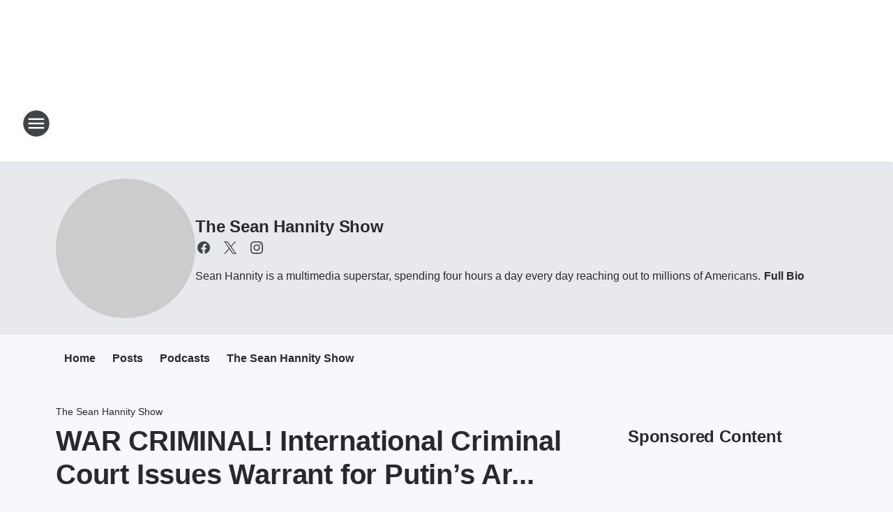

--- FILE ---
content_type: text/html; charset=utf-8
request_url: https://590kcsj.iheart.com/featured/the-sean-hannity-show/content/2023-03-17-sean-hannity-war-criminal-international-criminal-court-issues-warrant-for-putins-arrest-for-child-deportations/
body_size: 71670
content:
<!DOCTYPE html>
        <html lang="en" dir="ltr">
            <head>
                <meta charset="UTF-8">
                <meta name="viewport" content="width=device-width, initial-scale=1.0">
                
                <style>:root{--color-white:#fff;--color-black:#000;--color-red:red;--color-brand-red:#c6002b;--color-brand-grey:#939697;--palette-red-600:#c6002b;--palette-red-500:#cd212e;--palette-red-400:#e22c3a;--palette-red-300:#f4747c;--palette-red-200:#f79096;--palette-red-100:#f4adb1;--palette-orange-600:#fb6825;--palette-orange-500:#fc833e;--palette-orange-400:#fc9e65;--palette-orange-300:#fdb990;--palette-orange-200:#fdd5bb;--palette-orange-100:#fef1e8;--palette-yellow-600:#fcba38;--palette-yellow-500:#fdc64c;--palette-yellow-400:#fdd36f;--palette-yellow-300:#fddf96;--palette-yellow-200:#feecbf;--palette-yellow-100:#fff8e9;--palette-green-600:#46815a;--palette-green-500:#62aa7b;--palette-green-400:#78d297;--palette-green-300:#8bdea7;--palette-green-200:#9ce2b4;--palette-green-100:#ace7c0;--palette-blue-600:#0055b7;--palette-blue-500:#509da7;--palette-blue-400:#60bac6;--palette-blue-300:#68c8d5;--palette-blue-200:#84dae5;--palette-blue-100:#a3e2eb;--palette-purple-600:#793cb7;--palette-purple-500:#8d5bcd;--palette-purple-400:#a071dc;--palette-purple-300:#a586e5;--palette-purple-200:#b895f2;--palette-purple-100:#c7a3f5;--palette-grey-600:#27292d;--palette-grey-600-rgb:39,41,45;--palette-grey-500:#3f4447;--palette-grey-500-rgb:63,68,71;--palette-grey-400:#717277;--palette-grey-400-rgb:113,114,119;--palette-grey-300:#a9afb2;--palette-grey-300-rgb:169,175,178;--palette-grey-250:#dadfe3;--palette-grey-250-rgb:218,223,227;--palette-grey-200:#e6eaed;--palette-grey-200-rgb:230,234,237;--palette-grey-150:#edf1f3;--palette-grey-150-rgb:237,241,243;--palette-grey-100:#f6f8f9;--palette-grey-100-rgb:246,248,249;--accent-color:var(--palette-grey-600);--station-accent-background:var(--palette-grey-600);--station-accent-background-overlay:var(--accent-color);--station-accent-foreground:var(--color-white);--station-font-family:"Segoe UI",Helvetica,Arial,sans-serif,"Apple Color Emoji","Segoe UI Emoji","Segoe UI Symbol";--body-bgcolor:var(--palette-grey-100);--body-font-family:var(--station-font-family);--body-font-size:1.6rem;--body-font-size-2:1.4rem;--body-text-color:var(--palette-grey-600);--secondary-text-color:var(--palette-grey-500);--caption-text-color:var(--palette-grey-400);--default-link-color:var(--palette-grey-600);--default-link-hover-color:var(--palette-grey-500);--station-link-color:var(--accent-color);--station-link-hover-color:var(--default-link-hover-color);--content-min-width:90rem;--content-max-width:128rem;--grid-vertical-spacing:3.2rem;--base-grid-gap:1.6rem;--region-row-gap:var(--grid-vertical-spacing);--grid-gutter-width:1.6rem;--front-matter-grid-column:2;--two-column-grid-template-columns:var(--grid-gutter-width) minmax(28.8rem,1fr) var(--grid-gutter-width);--full-width-grid-template-columns:1fr;--full-width-grid-block-template-columns:var(--grid-gutter-width) minmax(28.8rem,1fr) var(--grid-gutter-width);--site-theme-overlay-opacity:0.25;--site-theme-foreground-color:var(--palette-grey-500);--site-theme-foreground-hover-color:var(--palette-grey-400);--site-theme-background-color:var(--color-white);--text-highlight-background:var(--color-black);--text-highlight-foreground:var(--color-white);--alert-background-color:var(--palette-blue-600);--alert-foreground-color:var(--color-white);--browser-checker-bg-color:var(--palette-grey-400);--browser-checker-text-color:var(--color-black);--eyebrow-text-color:var(--palette-grey-600);--byline-text-color:var(--palette-grey-600);--button-background:var(--palette-grey-600);--button-foreground:var(--color-white);--button-border:none;--button-padding:1.5rem 2.4rem;--button-radius:99.9rem;--button-font-size:1.5rem;--button-font-weight:600;--button-line-height:2rem;--button-shadow:0 0.1rem 0.3rem rgba(0,0,0,.15);--button-hover-background:var(--palette-grey-500);--button-hover-foreground:var(--color-white);--button-hover-shadow:0 0.3rem 0.5rem rgba(0,0,0,.15);--button-hover-border:var(--button-border);--button-active-background:var(--button-background);--button-active-foreground:var(--button-foreground);--button-active-shadow:var(--button-shadow);--button-active-border:var(--button-border);--button-disabled-background:var(--palette-grey-250);--button-disabled-foreground:var(--palette-grey-300);--button-disabled-shadow:none;--button-disabled-border:var(--button-border);--button-secondary-background:transparent;--button-secondary-foreground:var(--palette-grey-600);--button-secondary-border:0.1rem solid var(--palette-grey-600);--button-secondary-hover-background:var(--palette-grey-150);--button-secondary-hover-foreground:var(--button-secondary-foreground);--button-secondary-hover-border:var(--button-secondary-border);--button-secondary-active-background:var(--palette-grey-600);--button-secondary-active-foreground:var(--color-white);--button-secondary-active-border:var(--button-secondary-border);--button-customized-foreground:var(--body-text-color);--button-customized-background:transparent;--button-customized-hover-foreground:var(--body-text-color);--button-customized-hover-background:transparent;--block-theme-foreground-color:var(--body-text-color);--block-theme-background-color:var(--palette-grey-200);--block-theme-background-overlay:transparent;--heading-vertical-margin:2.4rem;--card-heading-color:var(--palette-grey-600);--card-bg-color:var(--color-white);--card-text-primary-color:var(--palette-grey-600);--card-text-secondary-color:var(--palette-grey-500);--tabs-text-default-color:var(--palette-grey-500);--tabs-text-active-color:var(--palette-grey-600);--fader-bg-color:var(--palette-grey-200);--fader-width:3.2rem;--fader-gradient:linear-gradient(to right,rgba(var(--palette-grey-200-rgb),0) 0%,var(--palette-grey-200) 90%);--viewmore-text-color:var(--palette-grey-600);--heading-text-color:var(--body-text-color);--container-max-width:128rem;--container-horizontal-margin:1.6rem;--container-block-vertical-margin:1.6rem;--container-width:calc(100vw - var(--container-horizontal-margin)*2);--container-block-width:var(--container-width);--navigation-zindex:999;--playerbar-zindex:9;--legalnotice-zindex:10;--modal-zindex:1000;--heading-font-weight:900;--heading-margin-default:0;--heading-1-font-size:3.2rem;--heading-1-line-height:3.6rem;--heading-2-font-size:2.4rem;--heading-2-line-height:2.8rem;--heading-3-font-size:2.4rem;--heading-3-line-height:2.8rem;--heading-4-font-size:1.8rem;--heading-4-line-height:2.2rem;--heading-5-font-size:1.6rem;--heading-5-line-height:2rem;--heading-6-font-size:1.4rem;--heading-6-line-height:1.6rem;--elevation-1:0 0.1rem 0.3rem rgba(0,0,0,.15);--elevation-4:0 0.3rem 0.5rem rgba(0,0,0,.15);--elevation-6:0 0.5rem 0.8rem rgba(0,0,0,.15);--elevation-8:0 0.8rem 2.4rem rgba(0,0,0,.15);--elevation-up:0 -0.1rem 0.3rem -0.3rem #000;--elevation-down:0 0.1rem 0.3rem -0.3rem #000;--weather-icon-color:var(--color-white);--arrow-icon-color:var(--color-white);--icon-default-width:2.4rem;--icon-default-height:2.4rem;--icon-primary-color:var(--palette-grey-500);--icon-secondary-color:var(--color-white);--icon-primary-hover-color:var(--palette-grey-400);--icon-secondary-hover-color:var(--color-white);--search-input-foreground:var(--palette-grey-600);--search-input-background:transparent;--search-container-background:var(--color-white);--search-input-placeholder:var(--palette-grey-400);--template-grid-height:100%}@media screen and (min-width:768px){:root{--max-gutter:calc((100% - var(--container-max-width))/2);--grid-gutter-width:minmax(2rem,var(--max-gutter));--base-grid-gap:3.2rem;--two-column-grid-template-columns:var(--grid-gutter-width) minmax(32rem,60rem) minmax(32rem,38rem) var(--grid-gutter-width)}}@media screen and (min-width:1060px){:root{--grid-gutter-width:minmax(8rem,var(--max-gutter));--two-column-grid-template-columns:var(--grid-gutter-width) minmax(52rem,90rem) 38rem var(--grid-gutter-width);--full-width-grid-block-template-columns:var(--grid-gutter-width) minmax(90rem,1fr) var(--grid-gutter-width);--container-horizontal-margin:8rem;--container-block-vertical-margin:3.2rem;--heading-1-font-size:4rem;--heading-1-line-height:4.8rem;--heading-2-font-size:3.2rem;--heading-2-line-height:3.6rem}}body.theme-night{--site-theme-foreground-color:var(--palette-grey-100);--site-theme-foreground-hover-color:var(--palette-grey-300);--site-theme-background-color:var(--color-black);--alert-background-color:var(--color-white);--alert-foreground-color:var(--color-black);--search-input-foreground:var(--site-theme-foreground-color);--search-container-background:var(--site-theme-background-color);--search-input-placeholder:var(--site-theme-foreground-hover-color);--station-accent-background:var(--color-white);--station-accent-background-overlay:var(--accent-color);--station-accent-foreground:var(--color-black);--block-theme-background-color:var(--palette-grey-600);--block-theme-background-overlay:var(--accent-color);--block-theme-foreground-color:var(--color-white)}body.theme-night .themed-block{--tabs-text-default-color:var(--palette-grey-100);--tabs-text-active-color:var(--palette-grey-200);--card-text-primary-color:var(--block-theme-foreground-color);--card-text-secondary-color:var(--block-theme-foreground-color);--viewmore-text-color:var(--block-theme-foreground-color);--icon-primary-color:var(--block-theme-foreground-color);--heading-text-color:var(--block-theme-foreground-color);--default-link-color:var(--block-theme-foreground-color);--body-text-color:var(--block-theme-foreground-color);--fader-gradient:none;--eyebrow-text-color:var(--block-theme-foreground-color);--button-background:var(--color-white);--button-foreground:var(--palette-grey-600);--button-border:none;--button-hover-background:var(--palette-grey-100);--button-hover-foreground:var(--palette-grey-600);--button-active-background:var(--button-hover-background);--button-active-foreground:var(--button-hover-foreground);--button-disabled-background:var(--palette-grey-400);--button-disabled-foreground:var(--palette-grey-300);--button-secondary-background:transparent;--button-secondary-foreground:var(--color-white);--button-secondary-border:0.1rem solid var(--palette-grey-100);--button-secondary-hover-background:var(--palette-grey-100);--button-secondary-hover-foreground:var(--palette-grey-600);--button-secondary-hover-border:var(--button-secondary-border);--button-secondary-active-background:var(--color-white);--button-secondary-active-foreground:var(--palette-grey-600);--button-secondary-active-border:var(--button-secondary-border)}body.template-coast{--accent-color:var(--palette-grey-100);--body-bgcolor:var(--color-black);--body-text-color:var(--color-white);--card-heading-color:var(--color-white);--card-bg-color:transparent;--card-text-primary-color:var(--color-white);--card-text-secondary-color:var(--palette-grey-100);--heading-text-color:var(--body-text-color);--tabs-text-default-color:var(--color-white);--tabs-text-active-color:var(--palette-grey-100);--button-customized-foreground:var(--default-link-color);--button-customized-hover-foreground:var(--default-link-hover-color)}.card-title{font-size:var(--heading-4-font-size);font-weight:var(--heading-font-weight);line-height:var(--heading-4-line-height)}.alerts:not(:empty),.themed-block{background-color:var(--block-theme-background-color);max-width:none;position:relative}.theme-night .alerts:not(:empty)>*,.theme-night .themed-block>*{position:relative;z-index:1}.theme-night .alerts:not(:empty):before,.theme-night .themed-block:before{background-color:var(--block-theme-background-overlay);content:"";display:inline-flex;height:100%;left:0;opacity:var(--site-theme-overlay-opacity);position:absolute;top:0;width:100%;z-index:0}.subheading{color:var(--secondary-text-color)}.caption{color:var(--caption-text-color)}.scroll-blocker{background-color:rgba(0,0,0,.7);height:100vh;left:0;opacity:0;position:fixed;top:0;transition:visibility 0s ease-in-out,opacity .3s;visibility:hidden;width:100%;z-index:10}.no-content{display:none}.hidden{display:none!important}.search-button{background-color:transparent;border:none;cursor:pointer;line-height:0;margin:0;padding:0}.search-button svg .primary-path{fill:var(--icon-primary-color)}.search-button:active svg .primary-path,.search-button:hover svg .primary-path{fill:var(--icon-primary-hover-color)}.text-default{color:var(--palette-grey-500)}.text-headline{color:var(--palette-grey-600)}.text-caption{color:var(--palette-grey-400)}.text-on-dark{color:#fff}.text-on-light{color:var(--palette-grey-500)}.text-inactive{color:var(--palette-grey-300)}.text-link{color:var(--palette-red-400)}.bg-default{background-color:var(--palette-grey-100)}.bg-light{background-color:#fff}.bg-dark{background-color:var(--palette-grey-600)}.bg-inactive{background-color:var(--palette-grey-300)}.bg-selected{background-color:var(--palette-red-400)}.border-default{border-color:var(--palette-grey-300)}.border-neutral-light{border-color:var(--palette-grey-200)}.border-neutral-dark{border-color:var(--palette-grey-400)}.border-dark{border-color:var(--palette-grey-500)}.card{box-shadow:var(--elevation-1)}.card:hover{box-shadow:var(--elevation-4)}.menu{box-shadow:var(--elevation-6)}.dialog{box-shadow:var(--elevation-8)}.elevation-01,.navigation-bar{box-shadow:var(--elevation-1)}.elevation-01,.elevation-04{border-radius:.6rem}.elevation-04{box-shadow:var(--elevation-4)}.elevation-06{border-radius:.6rem;box-shadow:var(--elevation-6)}.elevation-08{border-radius:.6rem;box-shadow:var(--elevation-8)}.elevation-up{border-radius:.6rem;box-shadow:var(--elevation-up)}.img-responsive{height:auto;max-width:100%}.warning-text{background:var(--palette-yellow-300);border-radius:.6rem;box-shadow:0 .4rem .4rem rgba(0,0,0,.1);color:var(--palette-grey-600);display:flex;font-size:1.6rem;font-weight:400;gap:.8rem;padding:1.6rem;width:100%}.warning-text:before{content:url("data:image/svg+xml;utf8,<svg xmlns='http://www.w3.org/2000/svg' fill='brown'><path d='M11.777.465a.882.882 0 00-1.554 0L.122 18.605C-.224 19.225.208 20 .899 20H21.1c.691 0 1.123-.775.777-1.395L11.777.465zM11 12.5c-.55 0-1-.45-1-1v-4c0-.55.45-1 1-1s1 .45 1 1v4c0 .55-.45 1-1 1zm0 4a1 1 0 110-2 1 1 0 010 2z' /></svg>");display:block;height:2rem;width:2.2rem}.fader{position:relative}.fader:after{background:var(--fader-gradient);content:"";display:inline-block;height:100%;position:absolute;right:-.1rem;top:-.1rem;width:var(--fader-width)}.fader .fade{display:none}.alerts:not(:empty){margin-bottom:-.1rem;padding:2.4rem 0}hr.divider{background-color:var(--palette-grey-300);border:none;height:.1rem;margin:0}hr.dark{background:var(--palette-grey-400)}html{font-size:10px;margin:0;max-width:100vw;padding:0;width:100%}html *{box-sizing:border-box}@-moz-document url-prefix(){body{font-weight:lighter}}body{background-color:var(--body-bgcolor);color:var(--body-text-color);font-family:var(--body-font-family);font-size:var(--body-font-size);margin:0;overflow:hidden;overflow-anchor:none;padding:0;position:relative;width:100%}body.no-scroll{height:100vh;overflow:hidden}body.no-scroll .scroll-blocker{opacity:1;visibility:visible}a{color:var(--default-link-color)}a.next-page{height:.1rem;visibility:hidden}h1,h2,h3,h4,h5,h6{color:var(--heading-text-color);font-weight:var(--heading-font-weight);margin:var(--heading-margin-default)}h1,h2,h3,h4{letter-spacing:-.02rem}h1{font-size:var(--heading-1-font-size);line-height:var(--heading-1-line-height)}h2{font-size:var(--heading-2-font-size);line-height:var(--heading-2-line-height)}h3{font-size:var(--heading-3-font-size);line-height:var(--heading-3-line-height)}h4{font-size:var(--heading-4-font-size);line-height:var(--heading-4-line-height)}h5{font-size:var(--heading-5-font-size);line-height:var(--heading-5-line-height)}h6{font-size:var(--heading-6-font-size);line-height:var(--heading-6-line-height)}figure{margin:0 auto}[type=email],[type=number],[type=password],input[type=text]{background:#fff;border:.1rem solid #717277;border-radius:.6rem}.tabbed-item:focus{background-color:#ff0!important;outline:.2rem dashed red!important}button{font-family:var(--body-font-family)}svg .primary-path{fill:var(--icon-primary-color)}svg .secondary-path{fill:var(--icon-secondary-color)}::selection{background-color:var(--text-highlight-background);color:var(--text-highlight-foreground)}@media print{@page{size:A4 portrait;margin:1cm}::-webkit-scrollbar{display:none}body{background:#fff!important;color:#000;font:13pt Georgia,Times New Roman,Times,serif;line-height:1.3;margin:0}#app{display:block;height:100%;width:auto}h1{font-size:24pt}h2,h3,h4{font-size:14pt;margin-top:2.5rem}h1,h2,h3,h4,h5,h6{page-break-after:avoid}a,blockquote,h1,h2,h3,h4,h5,h6,img,p{page-break-inside:avoid}img{page-break-after:avoid}pre,table{page-break-inside:avoid}a,a:link,a:visited{background:transparent;color:#520;font-weight:700;text-align:left;text-decoration:underline}a[href^="#"]{font-weight:400;text-decoration:none}a:after>img,article a[href^="#"]:after{content:""}address,blockquote,dd,dt,li,p{font-size:100%}ol,ul{list-style:square;margin-bottom:20pt;margin-left:18pt}li{line-height:1.6em}.component-site-header{display:block;position:relative}.component-site-header .main-header-items{display:block;width:100%}iframe{height:0!important;line-height:0pt!important;overflow:hidden!important;white-space:nowrap;width:0!important}.component-ad-unit,.component-pushdown,.component-recommendation,.component-social-network-icons,.footer-national-links,.lower-footer-national-links,.nav-toggler,.search-user-container,.share-icons,iframe,nav{display:none}}.component-app{background-color:pink;display:flex;flex-direction:column}.template-grid{display:grid;grid-template-areas:"router-outlet" "player-bar";grid-template-columns:1fr;grid-template-rows:1fr auto;height:100vh;height:var(--template-grid-height);overflow:hidden}.template-grid>.component-routes{grid-area:router-outlet;overflow:auto}.template-grid>.ihr-player-bar{grid-area:player-bar}
/*# sourceMappingURL=local-critical-style.5a54a2ee878d2c1e77ca.css.map*/</style>
                <link rel="preconnect" href="https://static.inferno.iheart.com" data-reactroot=""/><link rel="preconnect" href="https://i.iheart.com" data-reactroot=""/><link rel="preconnect" href="https://webapi.radioedit.iheart.com" data-reactroot=""/><link rel="preconnect" href="https://us.api.iheart.com" data-reactroot=""/><link rel="preconnect" href="https://https://cdn.cookielaw.org" data-reactroot=""/><link rel="preconnect" href="https://www.iheart.com" data-reactroot=""/><link rel="dns-prefetch" href="https://static.inferno.iheart.com" data-reactroot=""/><link rel="preload" href="https://cdn.cookielaw.org/consent/7d044e9d-e966-4b73-b448-a29d06f71027/otSDKStub.js" as="script" data-reactroot=""/><link rel="preload" href="https://cdn.cookielaw.org/opt-out/otCCPAiab.js" as="script" data-reactroot=""/>
                
                <link data-chunk="bundle" rel="stylesheet" href="https://static.inferno.iheart.com/inferno/styles/bundle.ae0ba735483751a796dd.css">
<link data-chunk="local" rel="stylesheet" href="https://static.inferno.iheart.com/inferno/styles/local.bc06f128f534d4a5d747.css">
<link data-chunk="microsite-MicrositeHeader-component" rel="stylesheet" href="https://static.inferno.iheart.com/inferno/styles/microsite-MicrositeHeader-component.780a6e13066902c1f710.css">
<link data-chunk="microsite-MicrositeMenu-component" rel="stylesheet" href="https://static.inferno.iheart.com/inferno/styles/microsite-MicrositeMenu-component.809d23021acde53612aa.css">
<link data-chunk="FrontMatter-component" rel="stylesheet" href="https://static.inferno.iheart.com/inferno/styles/FrontMatter-component.2085be03ea772e448ffc.css">
<link data-chunk="Heading-component" rel="stylesheet" href="https://static.inferno.iheart.com/inferno/styles/Heading-component.d79a5c95e6ef67a97bca.css">
<link data-chunk="HtmlEmbedLegacy-component" rel="stylesheet" href="https://static.inferno.iheart.com/inferno/styles/HtmlEmbedLegacy-component.b4b15f07245686764032.css">
<link data-chunk="ContentFooter-component" rel="stylesheet" href="https://static.inferno.iheart.com/inferno/styles/ContentFooter-component.7ea91bf7ec559f99616e.css">
<link data-chunk="core-page-blocks-recommendation-Recommendation-component" rel="stylesheet" href="https://static.inferno.iheart.com/inferno/styles/core-page-blocks-recommendation-Recommendation-component.2fbf0f823711108d2479.css">
<link data-chunk="core-page-blocks-datasource-DatasourceLoader-component" rel="stylesheet" href="https://static.inferno.iheart.com/inferno/styles/core-page-blocks-datasource-DatasourceLoader-component.ed118ca85e0cefc658b6.css">
<link data-chunk="components-Eyebrow-component" rel="stylesheet" href="https://static.inferno.iheart.com/inferno/styles/Eyebrow-component.23e83d8b8cab22ea99d6.css">
                <style data-reactroot="">:root {
        --station-font-family: "Inter","Segoe UI",Helvetica,Arial,sans-serif,"Apple Color Emoji","Segoe UI Emoji","Segoe UI Symbol";
        --gradient-start: hsl(0,100%,24.299999999999997%);
        --gradient-stop: hsl(0,100%,18.299999999999997%);
        
                --accent-color: #be0100;
            
        
             --darkFooterColor: hsl(0,100%,22.299999999999997%);
             
        --premiere-footer-dark-color:var(--darkFooterColor);
    }</style>
                
                <title data-rh="true">WAR CRIMINAL! International Criminal Court Issues Warrant for Putin’s Ar... | 590 KCSJ | The Sean Hannity Show</title>
                <link data-rh="true" rel="shortcut icon" type="" title="" href="https://i.iheart.com/v3/re/assets.brands/5bdb115242f2b3f9adfcf0f5?ops=gravity(%22center%22),contain(32,32),quality(65)"/><link data-rh="true" rel="apple-touch-icon" type="" title="" href="https://i.iheart.com/v3/re/assets.brands/5bdb115242f2b3f9adfcf0f5?ops=new(),flood(%22white%22),swap(),merge(%22over%22),gravity(%22center%22),contain(167,167),quality(80),format(%22png%22)"/><link data-rh="true" rel="image_src" type="" title="" href="https://hannity.com/wp-content/uploads/2023/03/GettyImages-1248311753.jpg"/><link data-rh="true" rel="canonical" type="" title="" href="https://hannity.com/media-room/war-criminal-international-criminal-court-issues-warrant-for-putins-arrest-for-child-deportations/"/>
                <meta data-rh="true" property="og:locale" content="en_us"/><meta data-rh="true" name="msapplication-TileColor" content="#fff"/><meta data-rh="true" name="msvalidate.01" content="E98E323249F89ACF6294F958692E230B"/><meta data-rh="true" name="format-detection" content="telephone=no"/><meta data-rh="true" name="theme-color" content="#be0100"/><meta data-rh="true" property="og:title" content="WAR CRIMINAL! International Criminal Court Issues Warrant for Putin’s Arrest for Child Deportations | 590 KCSJ | The Sean Hannity Show"/><meta data-rh="true" property="twitter:title" content="WAR CRIMINAL! International Criminal Court Issues Warrant for Putin’s Arrest for Child Deportations | 590 KCSJ | The Sean Hannity Show"/><meta data-rh="true" itemprop="name" content="WAR CRIMINAL! International Criminal Court Issues Warrant for Putin’s Ar... | 590 KCSJ | The Sean Hannity Show"/><meta data-rh="true" name="description" content="Russian President Vladimir Putin is a war criminal."/><meta data-rh="true" property="og:description" content="Russian President Vladimir Putin is a war criminal."/><meta data-rh="true" property="twitter:description" content="Russian President Vladimir Putin is a war criminal."/><meta data-rh="true" itemprop="description" content="Russian President Vladimir Putin is a war criminal."/><meta data-rh="true" name="keywords" content="Glenn Beck, The Clay Travis &amp; Buck Sexton Show"/><meta data-rh="true" property="og:url" content="https://590kcsj.iheart.com/featured/the-sean-hannity-show/content/2023-03-17-sean-hannity-war-criminal-international-criminal-court-issues-warrant-for-putins-arrest-for-child-deportations/"/><meta data-rh="true" property="twitter:url" content="https://590kcsj.iheart.com/featured/the-sean-hannity-show/content/2023-03-17-sean-hannity-war-criminal-international-criminal-court-issues-warrant-for-putins-arrest-for-child-deportations/"/><meta data-rh="true" itemprop="url" content="https://590kcsj.iheart.com/featured/the-sean-hannity-show/content/2023-03-17-sean-hannity-war-criminal-international-criminal-court-issues-warrant-for-putins-arrest-for-child-deportations/"/><meta data-rh="true" name="thumbnail" content="https://hannity.com/wp-content/uploads/2023/03/GettyImages-1248311753.jpg"/><meta data-rh="true" property="og:image" content="https://hannity.com/wp-content/uploads/2023/03/GettyImages-1248311753.jpg"/><meta data-rh="true" property="og:image:width" content="1200"/><meta data-rh="true" property="og:image:height" content="675"/><meta data-rh="true" property="twitter:image" content="https://hannity.com/wp-content/uploads/2023/03/GettyImages-1248311753.jpg"/><meta data-rh="true" itemprop="image" content="https://hannity.com/wp-content/uploads/2023/03/GettyImages-1248311753.jpg"/><meta data-rh="true" name="msapplication-TileImage" content="https://hannity.com/wp-content/uploads/2023/03/GettyImages-1248311753.jpg"/><meta data-rh="true" property="twitter:card" content="summary_large_image"/><meta data-rh="true" property="twitter:site" content="@seanhannity"/><meta data-rh="true" property="twitter:creator" content="@seanhannity"/><meta data-rh="true" property="twitter:domain" content="news.iheart.com"/><meta data-rh="true" property="og:site_name" content="The Sean Hannity Show"/><meta data-rh="true" name="application-name" content="590 KCSJ"/><meta data-rh="true" property="fb:app_id" content="201431036547980"/><meta data-rh="true" property="fb:pages" content="118822071491083"/><meta data-rh="true" name="google-site-verification" content="p2FWrUKxtwBmQgHV4CjD80oKdZZBjmMNByoWvZMsYso"/><meta data-rh="true" property="twitter:tile:image:alt" content="Russian President Vladimir Putin is a war criminal."/><meta data-rh="true" property="twitter::tile:image" content="https://hannity.com/wp-content/uploads/2023/03/GettyImages-1248311753.jpg"/><meta data-rh="true" property="og:type" content="article"/><meta data-rh="true" property="twitter:tile:template:testing" content="1"/><meta data-rh="true" name="robots" content="max-image-preview:large"/>
                
            </head>
            <body class="theme-light template-default">
                <div id="app"><div class="component-template template-grid" data-reactroot=""><div class="component-routes"><div class="component-pushdown"><div tabindex="-1" class="component-ad-unit lazy-load" data-position="3330" data-split="50" id="dfp-ad-3330-ad:top-leaderboard"></div></div><header class="component-site-header"><section class="main-header-items"><button aria-label="Open Site Navigation" class="nav-toggler" tabindex="0"><svg tabindex="-1" focusable="false" class="svg-icon icon-hamburger" width="32px" height="32px" viewBox="0 0 32 32" fill="none" xmlns="http://www.w3.org/2000/svg"><circle cx="16" cy="16" r="15" fill="none" stroke="none" stroke-width="2"></circle><path fill-rule="evenodd" clip-rule="evenodd" tabindex="-1" class="primary-path" fill="none" d="M7 22h18v-2H7v2zm0-5h18v-2H7v2zm0-7v2h18v-2H7z"></path></svg></button><nav class="" tabindex="-1" aria-hidden="true" aria-label="Primary Site Navigation" id="component-site-nav"><header class="navbar-header"><figure class="component-station-logo"><a aria-label="Station Link" tabindex="0" href="/"><img src="https://i.iheart.com/v3/re/assets.brands/5bdb115242f2b3f9adfcf0f5?ops=gravity(%22center%22),contain(180,60)&amp;quality=80" data-src="https://i.iheart.com/v3/re/assets.brands/5bdb115242f2b3f9adfcf0f5?ops=gravity(%22center%22),contain(180,60)&amp;quality=80" data-srcset="https://i.iheart.com/v3/re/assets.brands/5bdb115242f2b3f9adfcf0f5?ops=gravity(%22center%22),contain(180,60)&amp;quality=80 1x,https://i.iheart.com/v3/re/assets.brands/5bdb115242f2b3f9adfcf0f5?ops=gravity(%22center%22),contain(360,120)&amp;quality=80 2x" sizes="" alt="590 KCSJ - Pueblo&#x27;s News Radio" class="lazyload" srcSet="https://i.iheart.com/v3/re/assets.brands/5bdb115242f2b3f9adfcf0f5?ops=gravity(%22center%22),contain(180,60)&amp;quality=80 1x,https://i.iheart.com/v3/re/assets.brands/5bdb115242f2b3f9adfcf0f5?ops=gravity(%22center%22),contain(360,120)&amp;quality=80 2x" width="180" height="60"/></a></figure><button class="CloseButton-module_close_4S+oa undefined" aria-label="Close Site Navigation" tabindex="0"><svg class="svg-icon icon-close" focusable="false" tabindex="-1" aria-hidden="true" width="24" height="24" viewBox="0 0 24 24" fill="none" xmlns="http://www.w3.org/2000/svg"><path aria-hidden="true" focusable="false" tabindex="-1" class="primary-path" d="M18.3 5.70997C17.91 5.31997 17.28 5.31997 16.89 5.70997L12 10.59L7.10997 5.69997C6.71997 5.30997 6.08997 5.30997 5.69997 5.69997C5.30997 6.08997 5.30997 6.71997 5.69997 7.10997L10.59 12L5.69997 16.89C5.30997 17.28 5.30997 17.91 5.69997 18.3C6.08997 18.69 6.71997 18.69 7.10997 18.3L12 13.41L16.89 18.3C17.28 18.69 17.91 18.69 18.3 18.3C18.69 17.91 18.69 17.28 18.3 16.89L13.41 12L18.3 7.10997C18.68 6.72997 18.68 6.08997 18.3 5.70997Z" fill="#3F4447"></path></svg></button></header><hr class="divider"/><section class="nav-inner-wrapper"><ul style="max-height:calc(100vh - 100px)" class="menu-container main-nav"><li class="menu-top-label"><button aria-label="Listen" class="button-text" tabindex="0"><span class="menu-label">Listen</span></button></li><li data-testid="menu-top-label" class="menu-top-label menu-toggler"><button aria-label="Toggle Menu for On-Air" class="button-text" tabindex="0"><span class="menu-label">On-Air</span><svg tabindex="-1" focusable="false" class="svg-icon icon-expand" width="24" height="24" viewBox="0 0 24 24" fill="none" xmlns="http://www.w3.org/2000/svg"><path class="primary-path" tabindex="-1" d="M15.88 9.29006L12 13.1701L8.11998 9.29006C7.72998 8.90006 7.09998 8.90006 6.70998 9.29006C6.31998 9.68006 6.31998 10.3101 6.70998 10.7001L11.3 15.2901C11.69 15.6801 12.32 15.6801 12.71 15.2901L17.3 10.7001C17.69 10.3101 17.69 9.68006 17.3 9.29006C16.91 8.91006 16.27 8.90006 15.88 9.29006Z"></path></svg></button><ul class="submenu-container" aria-hidden="true"><li><a aria-label="This Morning With Gordon Deal" tabindex="0" href="/featured/this-morning-with-gordon-deal/">This Morning With Gordon Deal</a></li><li><a aria-label=" The Glenn Beck Program" tabindex="0" href="/featured/glenn-beck/"> The Glenn Beck Program</a></li><li><a aria-label="The Clay Travis and Buck Sexton Show" tabindex="0" href="/featured/the-clay-travis-and-buck-sexton-show/">The Clay Travis and Buck Sexton Show</a></li><li><a aria-label="The Sean Hannity Show" tabindex="0" href="/featured/the-sean-hannity-show/">The Sean Hannity Show</a></li><li><a aria-label="Dan Caplis" tabindex="0" href="/featured/dan-caplis/">Dan Caplis</a></li><li><a aria-label="The Joe Pags Show" tabindex="0" href="/featured/the-joe-pags-show/">The Joe Pags Show</a></li><li><a aria-label="The Jesse Kelly Show" tabindex="0" href="/featured/the-jesse-kelly-show/">The Jesse Kelly Show</a></li><li><a aria-label="Coast to Coast AM with George Noory" tabindex="0" href="/featured/coast-to-coast-am/">Coast to Coast AM with George Noory</a></li><li><a aria-label="Full Schedule" tabindex="0" href="/schedule/">Full Schedule</a></li></ul></li><li data-testid="menu-top-label" class="menu-top-label menu-toggler"><button aria-label="Toggle Menu for News" class="button-text" tabindex="0"><span class="menu-label">News</span><svg tabindex="-1" focusable="false" class="svg-icon icon-expand" width="24" height="24" viewBox="0 0 24 24" fill="none" xmlns="http://www.w3.org/2000/svg"><path class="primary-path" tabindex="-1" d="M15.88 9.29006L12 13.1701L8.11998 9.29006C7.72998 8.90006 7.09998 8.90006 6.70998 9.29006C6.31998 9.68006 6.31998 10.3101 6.70998 10.7001L11.3 15.2901C11.69 15.6801 12.32 15.6801 12.71 15.2901L17.3 10.7001C17.69 10.3101 17.69 9.68006 17.3 9.29006C16.91 8.91006 16.27 8.90006 15.88 9.29006Z"></path></svg></button><ul class="submenu-container" aria-hidden="true"><li><a aria-label="National News" tabindex="0" href="/topic/national-news/">National News</a></li><li><a aria-label="Politics" tabindex="0" href="/topic/politics/">Politics</a></li><li><a aria-label="Sports" tabindex="0" href="/topic/sports/">Sports</a></li><li><a aria-label="Local Weather" tabindex="0" href="/weather/">Local Weather</a></li><li><a aria-label="Local Traffic" tabindex="0" href="/traffic/">Local Traffic</a></li></ul></li><li data-testid="menu-top-label" class="menu-top-label menu-toggler"><button aria-label="Toggle Menu for Features" class="button-text" tabindex="0"><span class="menu-label">Features</span><svg tabindex="-1" focusable="false" class="svg-icon icon-expand" width="24" height="24" viewBox="0 0 24 24" fill="none" xmlns="http://www.w3.org/2000/svg"><path class="primary-path" tabindex="-1" d="M15.88 9.29006L12 13.1701L8.11998 9.29006C7.72998 8.90006 7.09998 8.90006 6.70998 9.29006C6.31998 9.68006 6.31998 10.3101 6.70998 10.7001L11.3 15.2901C11.69 15.6801 12.32 15.6801 12.71 15.2901L17.3 10.7001C17.69 10.3101 17.69 9.68006 17.3 9.29006C16.91 8.91006 16.27 8.90006 15.88 9.29006Z"></path></svg></button><ul class="submenu-container" aria-hidden="true"><li><a aria-label="Calendar" tabindex="0" href="/calendar/">Calendar</a></li><li><a aria-label="Non-Profit Advertising" tabindex="0" href="/content/2019-06-13-non-profit-advertising/">Non-Profit Advertising</a></li><li><a aria-label="Podcasts" tabindex="0" href="/podcasts/">Podcasts</a></li></ul></li><li class="menu-top-label menu-toggler"><button aria-label="Toggle Menu for Contests &amp; Promotions" class="button-text" tabindex="0"><span class="menu-label">Contests &amp; Promotions</span><svg tabindex="-1" focusable="false" class="svg-icon icon-expand" width="24" height="24" viewBox="0 0 24 24" fill="none" xmlns="http://www.w3.org/2000/svg"><path class="primary-path" tabindex="-1" d="M15.88 9.29006L12 13.1701L8.11998 9.29006C7.72998 8.90006 7.09998 8.90006 6.70998 9.29006C6.31998 9.68006 6.31998 10.3101 6.70998 10.7001L11.3 15.2901C11.69 15.6801 12.32 15.6801 12.71 15.2901L17.3 10.7001C17.69 10.3101 17.69 9.68006 17.3 9.29006C16.91 8.91006 16.27 8.90006 15.88 9.29006Z"></path></svg></button><ul class="submenu-container" aria-hidden="true"><li><a href="https://www.donorschoose.org/iheartradio" target="_blank" rel="noopener" aria-label="Give Your Favorite Teacher A Chance To Win $5,000 In Classroom Supplies!">Give Your Favorite Teacher A Chance To Win $5,000 In Classroom Supplies!</a></li><li><a href="https://www.iheartradiobroadway.com/featured/iheart-amda/" target="_blank" rel="noopener" aria-label="Win A Full-Tuition Scholarship To AMDA College Of The Performing Arts!">Win A Full-Tuition Scholarship To AMDA College Of The Performing Arts!</a></li><li><a aria-label="Listen to Win $1,000" tabindex="0" href="/promotions/listen-to-win-1000-1843584/">Listen to Win $1,000</a></li><li><a aria-label="All Contests &amp; Promotions" tabindex="0" href="/promotions/">All Contests &amp; Promotions</a></li><li><a aria-label="Contest Rules" tabindex="0" href="/rules/">Contest Rules</a></li></ul></li><li class="menu-top-label"><a tabindex="0" href="/contact/">Contact</a></li><li class="menu-top-label"><a tabindex="0" href="/newsletter/">Newsletter</a></li><li class="menu-top-label"><a tabindex="0" href="/advertise/">Advertise on 590 KCSJ</a></li><li class="menu-top-label"><a href="tel:1-844-844-iHeart">1-844-844-iHeart</a></li><ul class="component-social-icons"><li class="icon-container"><a href="//www.facebook.com/590kcsj" aria-label="Visit us on facebook" target="_blank" rel="noopener"><svg tabindex="-1" focusable="false" class="svg-icon icon-facebook" width="24" height="24" viewBox="0 0 24 24" xmlns="http://www.w3.org/2000/svg" fill="none"><path class="primary-path" tabindex="-1" d="M21 12C21 7.02891 16.9711 3 12 3C7.02891 3 3 7.02891 3 12C3 16.493 6.29062 20.216 10.5938 20.891V14.6016H8.30859V12H10.5938V10.0172C10.5938 7.76191 11.9367 6.51562 13.9934 6.51562C14.9777 6.51562 16.0078 6.69141 16.0078 6.69141V8.90625H14.8723C13.7543 8.90625 13.4062 9.60059 13.4062 10.3125V12H15.9023L15.5033 14.6016H13.4062V20.891C17.7094 20.216 21 16.493 21 12Z" fill="#27292D"></path><path class="secondary-path" tabindex="-1" d="M15.5033 14.6016L15.9023 12H13.4062V10.3125C13.4062 9.60059 13.7543 8.90625 14.8723 8.90625H16.0078V6.69141C16.0078 6.69141 14.9777 6.51562 13.9934 6.51562C11.9367 6.51562 10.5938 7.76191 10.5938 10.0172V12H8.30859V14.6016H10.5938V20.891C11.0525 20.9631 11.5219 21 12 21C12.4781 21 12.9475 20.9631 13.4062 20.891V14.6016H15.5033Z" fill="white"></path></svg></a></li><li class="icon-container"><a href="//www.x.com/590kcsj" aria-label="Visit us on X" target="_blank" rel="noopener"><svg tabindex="-1" focusable="false" class="svg-icon icon-twitter" xmlns="http://www.w3.org/2000/svg" width="24" height="24" viewBox="0 0 24 24" fill="none"><path class="primary-path" d="M13.7124 10.6218L20.4133 3H18.8254L13.0071 9.61788L8.35992 3H3L10.0274 13.0074L3 21H4.58799L10.7324 14.0113L15.6401 21H21L13.7124 10.6218ZM11.5375 13.0956L10.8255 12.0991L5.16017 4.16971H7.59922L12.1712 10.5689L12.8832 11.5655L18.8262 19.8835H16.3871L11.5375 13.0956Z" fill="#27292D"></path></svg></a></li></ul></ul></section><footer class="navbar-footer"><form class="search-form" name="search-form" role="search"><section class="search-container"><input type="search" name="keyword" id="search-input-field-nav" aria-label="search text" placeholder="Search" value="" maxLength="250"/><button class="search-button search-submit" aria-label="Search" type="submit"><svg class="svg-icon icon-search" tabindex="-1" width="32px" height="32px" viewBox="0 0 32 32" focusable="false" fill="none" xmlns="http://www.w3.org/2000/svg"><circle class="outline" cx="16" cy="16" r="15" fill="none" stroke="none" stroke-width="2"></circle><path class="primary-path" fill-rule="evenodd" clip-rule="evenodd" d="M18.457 20.343a7.69 7.69 0 111.929-1.591l4.658 5.434a1.25 1.25 0 11-1.898 1.628l-4.69-5.471zm.829-6.652a4.69 4.69 0 11-9.381 0 4.69 4.69 0 019.38 0z" fill="none"></path></svg></button></section></form></footer></nav><figure class="component-station-logo"><a aria-label="Station Link" tabindex="0" href="/"><img src="https://i.iheart.com/v3/re/assets.brands/5bdb115242f2b3f9adfcf0f5?ops=gravity(%22center%22),contain(180,60)&amp;quality=80" data-src="https://i.iheart.com/v3/re/assets.brands/5bdb115242f2b3f9adfcf0f5?ops=gravity(%22center%22),contain(180,60)&amp;quality=80" data-srcset="https://i.iheart.com/v3/re/assets.brands/5bdb115242f2b3f9adfcf0f5?ops=gravity(%22center%22),contain(180,60)&amp;quality=80 1x,https://i.iheart.com/v3/re/assets.brands/5bdb115242f2b3f9adfcf0f5?ops=gravity(%22center%22),contain(360,120)&amp;quality=80 2x" sizes="" alt="590 KCSJ - Pueblo&#x27;s News Radio" class="lazyload" srcSet="https://i.iheart.com/v3/re/assets.brands/5bdb115242f2b3f9adfcf0f5?ops=gravity(%22center%22),contain(180,60)&amp;quality=80 1x,https://i.iheart.com/v3/re/assets.brands/5bdb115242f2b3f9adfcf0f5?ops=gravity(%22center%22),contain(360,120)&amp;quality=80 2x" width="180" height="60"/></a></figure><section class="listen-user-container"><div class="header-user"></div></section></section></header><div class="alerts"></div><div class="component-microsite-header microsite themed-block"><div class="component-container"><figure class="component-live-card microsite-header type-microsite with-thumb"><section class="thumb"><a tabindex="0" href="/featured/the-sean-hannity-show/"><img src="https://i.iheart.com/v3/re/new_assets/f79fc341-a979-4863-81b0-eea1ddc6e07b?ops=gravity(&quot;center&quot;),ratio(1,1),fit(190,190),quality(75)" data-src="https://i.iheart.com/v3/re/assets.brands/5b3993547bce9de58dc1d9ac?ops=gravity(&quot;center&quot;),ratio(1,1),fit(190,190),quality(75)" data-srcset="https://i.iheart.com/v3/re/assets.brands/5b3993547bce9de58dc1d9ac?ops=gravity(&quot;center&quot;),ratio(1,1),fit(100,100),quality(75) 100w,https://i.iheart.com/v3/re/assets.brands/5b3993547bce9de58dc1d9ac?ops=gravity(&quot;center&quot;),ratio(1,1),fit(200,200),quality(75) 200w" sizes="(max-width: 767px) 100px,(min-width: 768px) 200px,auto " alt="The Sean Hannity Show" class="lazyload" srcSet="https://i.iheart.com/v3/re/new_assets/f79fc341-a979-4863-81b0-eea1ddc6e07b?ops=gravity(&quot;center&quot;),ratio(1,1),fit(100,100),quality(75) 100w,https://i.iheart.com/v3/re/new_assets/f79fc341-a979-4863-81b0-eea1ddc6e07b?ops=gravity(&quot;center&quot;),ratio(1,1),fit(200,200),quality(75) 200w" width="100" height="100"/></a></section><figcaption><h2 class="livecard-title"><a tabindex="0" href="/featured/the-sean-hannity-show/">The Sean Hannity Show</a></h2><section class="content"><div><ul class="component-social-icons"><li class="icon-container"><a href="//www.facebook.com/seanhannity" aria-label="Visit us on facebook" target="_blank" rel="noopener"><svg tabindex="-1" focusable="false" class="svg-icon icon-facebook" width="24" height="24" viewBox="0 0 24 24" xmlns="http://www.w3.org/2000/svg" fill="none"><path class="primary-path" tabindex="-1" d="M21 12C21 7.02891 16.9711 3 12 3C7.02891 3 3 7.02891 3 12C3 16.493 6.29062 20.216 10.5938 20.891V14.6016H8.30859V12H10.5938V10.0172C10.5938 7.76191 11.9367 6.51562 13.9934 6.51562C14.9777 6.51562 16.0078 6.69141 16.0078 6.69141V8.90625H14.8723C13.7543 8.90625 13.4062 9.60059 13.4062 10.3125V12H15.9023L15.5033 14.6016H13.4062V20.891C17.7094 20.216 21 16.493 21 12Z" fill="#27292D"></path><path class="secondary-path" tabindex="-1" d="M15.5033 14.6016L15.9023 12H13.4062V10.3125C13.4062 9.60059 13.7543 8.90625 14.8723 8.90625H16.0078V6.69141C16.0078 6.69141 14.9777 6.51562 13.9934 6.51562C11.9367 6.51562 10.5938 7.76191 10.5938 10.0172V12H8.30859V14.6016H10.5938V20.891C11.0525 20.9631 11.5219 21 12 21C12.4781 21 12.9475 20.9631 13.4062 20.891V14.6016H15.5033Z" fill="white"></path></svg></a></li><li class="icon-container"><a href="//www.x.com/seanhannity" aria-label="Visit us on X" target="_blank" rel="noopener"><svg tabindex="-1" focusable="false" class="svg-icon icon-twitter" xmlns="http://www.w3.org/2000/svg" width="24" height="24" viewBox="0 0 24 24" fill="none"><path class="primary-path" d="M13.7124 10.6218L20.4133 3H18.8254L13.0071 9.61788L8.35992 3H3L10.0274 13.0074L3 21H4.58799L10.7324 14.0113L15.6401 21H21L13.7124 10.6218ZM11.5375 13.0956L10.8255 12.0991L5.16017 4.16971H7.59922L12.1712 10.5689L12.8832 11.5655L18.8262 19.8835H16.3871L11.5375 13.0956Z" fill="#27292D"></path></svg></a></li><li class="icon-container"><a href="//www.instagram.com/seanhannity" aria-label="Visit us on instagram" target="_blank" rel="noopener"><svg tabindex="-1" focusable="false" class="svg-icon icon-instagram" width="24" height="24" viewBox="0 0 24 24" fill="none" xmlns="http://www.w3.org/2000/svg"><path class="primary-path" tabindex="-1" fill-rule="evenodd" clip-rule="evenodd" d="M12.0001 7.37836C11.086 7.37836 10.1924 7.64941 9.43242 8.15724C8.6724 8.66508 8.08003 9.38688 7.73023 10.2314C7.38043 11.0759 7.28891 12.0051 7.46723 12.9016C7.64556 13.7981 8.08573 14.6216 8.73208 15.268C9.37842 15.9143 10.2019 16.3545 11.0984 16.5328C11.9949 16.7112 12.9242 16.6196 13.7687 16.2698C14.6132 15.92 15.335 15.3277 15.8428 14.5676C16.3506 13.8076 16.6217 12.9141 16.6217 12C16.6217 10.7743 16.1348 9.59873 15.2681 8.732C14.4013 7.86528 13.2258 7.37836 12.0001 7.37836ZM12.0001 15C11.4067 15 10.8267 14.824 10.3334 14.4944C9.84003 14.1647 9.45553 13.6962 9.22847 13.148C9.00141 12.5998 8.94201 11.9966 9.05777 11.4147C9.17353 10.8328 9.45925 10.2982 9.87881 9.87867C10.2984 9.45912 10.8329 9.17341 11.4148 9.05765C11.9968 8.9419 12.6 9.00131 13.1482 9.22838C13.6963 9.45544 14.1649 9.83995 14.4945 10.3333C14.8241 10.8266 15.0001 11.4067 15.0001 12C15.0001 12.7956 14.684 13.5587 14.1214 14.1213C13.5588 14.6839 12.7957 15 12.0001 15Z" fill="#27292D"></path><path class="primary-path" tabindex="-1" d="M17.8842 7.19576C17.8842 7.79222 17.4007 8.27575 16.8042 8.27575C16.2078 8.27575 15.7243 7.79222 15.7243 7.19576C15.7243 6.5993 16.2078 6.11578 16.8042 6.11578C17.4007 6.11578 17.8842 6.5993 17.8842 7.19576Z" fill="#27292D"></path><path class="primary-path" tabindex="-1" fill-rule="evenodd" clip-rule="evenodd" d="M12 3C9.55581 3 9.24921 3.01036 8.28942 3.05416C7.33144 3.09789 6.67723 3.25001 6.10476 3.47251C5.50424 3.69849 4.96024 4.05275 4.51069 4.51058C4.05276 4.9601 3.6984 5.50411 3.47233 6.10466C3.25001 6.67716 3.09789 7.33137 3.05434 8.28935C3.01036 9.24915 3 9.55575 3 12C3 14.4443 3.01036 14.7509 3.05434 15.7107C3.09807 16.6687 3.25019 17.3229 3.47268 17.8953C3.69867 18.4959 4.05293 19.0399 4.51076 19.4894C4.96031 19.9472 5.50431 20.3015 6.10484 20.5275C6.67734 20.75 7.33154 20.9021 8.28949 20.9458C9.24944 20.9896 9.55592 21 12.0002 21C14.4444 21 14.751 20.9896 15.7108 20.9458C16.6688 20.9021 17.323 20.75 17.8955 20.5275C18.4933 20.2963 19.0363 19.9427 19.4896 19.4894C19.9428 19.0362 20.2964 18.4932 20.5276 17.8953C20.7501 17.3228 20.9023 16.6686 20.946 15.7107C20.9898 14.7507 21.0001 14.4443 21.0001 12C21.0001 9.55578 20.9898 9.24915 20.946 8.28935C20.9023 7.33137 20.7501 6.67716 20.5276 6.10469C20.3017 5.50417 19.9474 4.96016 19.4896 4.51062C19.04 4.0527 18.496 3.69836 17.8954 3.47233C17.3229 3.25001 16.6687 3.09789 15.7107 3.05434C14.7509 3.01036 14.4443 3 12 3ZM12 4.62165C14.4031 4.62165 14.6878 4.63084 15.6369 4.67414C16.5144 4.71418 16.9909 4.86077 17.308 4.98402C17.699 5.1283 18.0526 5.35835 18.3429 5.65727C18.6418 5.94757 18.8718 6.30118 19.0161 6.69209C19.1394 7.00923 19.286 7.48577 19.326 8.36326C19.3693 9.31231 19.3785 9.59694 19.3785 12.0001C19.3785 14.4033 19.3693 14.6879 19.326 15.637C19.286 16.5145 19.1393 16.991 19.0161 17.3082C18.8664 17.6963 18.6371 18.0488 18.3429 18.343C18.0487 18.6372 17.6962 18.8665 17.308 19.0162C16.9909 19.1395 16.5144 19.2861 15.6369 19.3261C14.688 19.3694 14.4034 19.3786 12 19.3786C9.59665 19.3786 9.31213 19.3694 8.36316 19.3261C7.48566 19.2861 7.00916 19.1395 6.69199 19.0162C6.30107 18.872 5.94747 18.6419 5.65716 18.343C5.35824 18.0527 5.12819 17.6991 4.98391 17.3082C4.86066 16.991 4.71404 16.5145 4.67403 15.637C4.63073 14.688 4.62155 14.4033 4.62155 12.0001C4.62155 9.59694 4.63073 9.31238 4.67403 8.36326C4.71408 7.48577 4.86066 7.00926 4.98391 6.69209C5.12821 6.30116 5.35828 5.94754 5.65723 5.65723C5.94754 5.35832 6.30115 5.12826 6.69206 4.98398C7.00919 4.86073 7.48574 4.71411 8.36323 4.6741C9.31228 4.6308 9.59683 4.62165 12 4.62165Z" fill="#27292D"></path></svg></a></li></ul><div><p class="microsite-description">Sean Hannity is a multimedia superstar, spending four hours a day every day reaching out to millions of Americans.<a tabindex="0" href="/featured/the-sean-hannity-show/about/"><span class="fullBio">Full Bio</span></a></p></div></div></section></figcaption></figure></div></div><div class="component-container"><nav class="MicrositeMenu-style-module_component-microsite-menu_sKOOs"><ul class="menu-items"><li><a tabindex="0" href="/featured/the-sean-hannity-show/">Home</a></li><li><a tabindex="0" href="/featured/the-sean-hannity-show/tab/posts/">Posts</a></li><li><a tabindex="0" href="/featured/the-sean-hannity-show/tab/podcasts/">Podcasts</a></li><li><a href="https://www.iheart.com/live/the-sean-hannity-show-6706" target="_blank" rel="noopener">The Sean Hannity Show</a></li></ul></nav></div><main class="component-page layout-detail two-column page-detail microsite kcsj-am"><div class="page-gutter gutter-left"> </div><section class="col-left"><div class="component-region region-main-content"><div class="component-container content-layout-container block"><header class="content-header"><nav data-cy="eyebrow" class="Eyebrow-module_component-eyebrow_AIV95"><a tabindex="0" href="/featured/the-sean-hannity-show/">The Sean Hannity Show</a></nav><header class="component-heading"><h1 class="heading-title">WAR CRIMINAL! International Criminal Court Issues Warrant for Putin’s Ar...</h1></header><figure class="component-byline-display"><figcaption><span class="author-block">By <span class="author"> <!-- -->Hannity Staff, The Show Hannity Show</span></span><div class="date-block"><time class="card-date" dateTime="1679074333618">Mar 17, 2023</time></div><div class="share-icons"><button data-platform="facebook" aria-label="Share this page on Facebook" class="react-share__ShareButton" style="background-color:transparent;border:none;padding:0;font:inherit;color:inherit;cursor:pointer"><svg tabindex="-1" focusable="false" class="svg-icon icon-facebook" width="24" height="24" viewBox="0 0 24 24" xmlns="http://www.w3.org/2000/svg" fill="none"><path class="primary-path" tabindex="-1" d="M21 12C21 7.02891 16.9711 3 12 3C7.02891 3 3 7.02891 3 12C3 16.493 6.29062 20.216 10.5938 20.891V14.6016H8.30859V12H10.5938V10.0172C10.5938 7.76191 11.9367 6.51562 13.9934 6.51562C14.9777 6.51562 16.0078 6.69141 16.0078 6.69141V8.90625H14.8723C13.7543 8.90625 13.4062 9.60059 13.4062 10.3125V12H15.9023L15.5033 14.6016H13.4062V20.891C17.7094 20.216 21 16.493 21 12Z" fill="#27292D"></path><path class="secondary-path" tabindex="-1" d="M15.5033 14.6016L15.9023 12H13.4062V10.3125C13.4062 9.60059 13.7543 8.90625 14.8723 8.90625H16.0078V6.69141C16.0078 6.69141 14.9777 6.51562 13.9934 6.51562C11.9367 6.51562 10.5938 7.76191 10.5938 10.0172V12H8.30859V14.6016H10.5938V20.891C11.0525 20.9631 11.5219 21 12 21C12.4781 21 12.9475 20.9631 13.4062 20.891V14.6016H15.5033Z" fill="white"></path></svg></button><button data-platform="x" aria-label="Share this page on X" class="react-share__ShareButton" style="background-color:transparent;border:none;padding:0;font:inherit;color:inherit;cursor:pointer"><svg tabindex="-1" focusable="false" class="svg-icon icon-twitter" xmlns="http://www.w3.org/2000/svg" width="24" height="24" viewBox="0 0 24 24" fill="none"><path class="primary-path" d="M13.7124 10.6218L20.4133 3H18.8254L13.0071 9.61788L8.35992 3H3L10.0274 13.0074L3 21H4.58799L10.7324 14.0113L15.6401 21H21L13.7124 10.6218ZM11.5375 13.0956L10.8255 12.0991L5.16017 4.16971H7.59922L12.1712 10.5689L12.8832 11.5655L18.8262 19.8835H16.3871L11.5375 13.0956Z" fill="#27292D"></path></svg></button><button data-platform="email" class="custom-button email-button" aria-label="Share this page in Email"><svg tabindex="-1" focusable="false" class="svg-icon icon-email" width="24" height="24" viewBox="0 0 24 24" fill="none" xmlns="http://www.w3.org/2000/svg"><path class="primary-path" d="M20 5H4C2.9 5 2.01 5.9 2.01 7L2 17C2 18.1 2.9 19 4 19H20C21.1 19 22 18.1 22 17V7C22 5.9 21.1 5 20 5ZM19.6 9.25L12.53 13.67C12.21 13.87 11.79 13.87 11.47 13.67L4.4 9.25C4.15 9.09 4 8.82 4 8.53C4 7.86 4.73 7.46 5.3 7.81L12 12L18.7 7.81C19.27 7.46 20 7.86 20 8.53C20 8.82 19.85 9.09 19.6 9.25Z" fill="#27292D"></path></svg></button><button data-platform="print" class="custom-button printer-button" aria-label="Print this page"><svg tabindex="-1" focusable="false" class="svg-icon icon-print" width="24" height="24" viewBox="0 0 24 24" fill="none" xmlns="http://www.w3.org/2000/svg"><path class="primary-path" d="M6 5C6 3.89543 6.89543 3 8 3H16C17.1046 3 18 3.89543 18 5V6.5H6V5Z" fill="#27292D"></path><path class="primary-path" fill-rule="evenodd" clip-rule="evenodd" d="M5 8C3.34315 8 2 9.34315 2 11V15C2 16.1046 2.89543 17 4 17H6V18C6 19.6569 7.34315 21 9 21H15C16.6569 21 18 19.6569 18 18V17H20C21.1046 17 22 16.1046 22 15V11C22 9.34315 20.6569 8 19 8H5ZM6 11C6 10.4477 5.55228 10 5 10C4.44772 10 4 10.4477 4 11C4 11.5523 4.44772 12 5 12C5.55228 12 6 11.5523 6 11ZM8 18V13H16V18C16 18.5523 15.5523 19 15 19H9C8.44772 19 8 18.5523 8 18Z" fill="#27292D"></path></svg></button></div></figcaption></figure></header><article class="content-detail-container"><section class="content-block type-html"><div class="component-embed-html"><p>	</p>

<p>	<a href="https://hannity.com/media-room/war-criminal-international-criminal-court-issues-warrant-for-putins-arrest-for-child-deportations/" target="_self"></a></p>

<p>	</p>


<p>	Russian President Vladimir Putin is a war criminal.</p>
</div></section></article><div class="component-sponsor-footer partner"><span class="footer-disclosure">This story originally appeared in <!-- --> <a href="https://hannity.com/media-room/war-criminal-international-criminal-court-issues-warrant-for-putins-arrest-for-child-deportations/" target="_blank" rel="noopener">The Show Hannity Show</a></span></div><div class="share-icons"><button data-platform="facebook" aria-label="Share this page on Facebook" class="react-share__ShareButton" style="background-color:transparent;border:none;padding:0;font:inherit;color:inherit;cursor:pointer"><svg tabindex="-1" focusable="false" class="svg-icon icon-facebook" width="24" height="24" viewBox="0 0 24 24" xmlns="http://www.w3.org/2000/svg" fill="none"><path class="primary-path" tabindex="-1" d="M21 12C21 7.02891 16.9711 3 12 3C7.02891 3 3 7.02891 3 12C3 16.493 6.29062 20.216 10.5938 20.891V14.6016H8.30859V12H10.5938V10.0172C10.5938 7.76191 11.9367 6.51562 13.9934 6.51562C14.9777 6.51562 16.0078 6.69141 16.0078 6.69141V8.90625H14.8723C13.7543 8.90625 13.4062 9.60059 13.4062 10.3125V12H15.9023L15.5033 14.6016H13.4062V20.891C17.7094 20.216 21 16.493 21 12Z" fill="#27292D"></path><path class="secondary-path" tabindex="-1" d="M15.5033 14.6016L15.9023 12H13.4062V10.3125C13.4062 9.60059 13.7543 8.90625 14.8723 8.90625H16.0078V6.69141C16.0078 6.69141 14.9777 6.51562 13.9934 6.51562C11.9367 6.51562 10.5938 7.76191 10.5938 10.0172V12H8.30859V14.6016H10.5938V20.891C11.0525 20.9631 11.5219 21 12 21C12.4781 21 12.9475 20.9631 13.4062 20.891V14.6016H15.5033Z" fill="white"></path></svg></button><button data-platform="x" aria-label="Share this page on X" class="react-share__ShareButton" style="background-color:transparent;border:none;padding:0;font:inherit;color:inherit;cursor:pointer"><svg tabindex="-1" focusable="false" class="svg-icon icon-twitter" xmlns="http://www.w3.org/2000/svg" width="24" height="24" viewBox="0 0 24 24" fill="none"><path class="primary-path" d="M13.7124 10.6218L20.4133 3H18.8254L13.0071 9.61788L8.35992 3H3L10.0274 13.0074L3 21H4.58799L10.7324 14.0113L15.6401 21H21L13.7124 10.6218ZM11.5375 13.0956L10.8255 12.0991L5.16017 4.16971H7.59922L12.1712 10.5689L12.8832 11.5655L18.8262 19.8835H16.3871L11.5375 13.0956Z" fill="#27292D"></path></svg></button><button data-platform="email" class="custom-button email-button" aria-label="Share this page in Email"><svg tabindex="-1" focusable="false" class="svg-icon icon-email" width="24" height="24" viewBox="0 0 24 24" fill="none" xmlns="http://www.w3.org/2000/svg"><path class="primary-path" d="M20 5H4C2.9 5 2.01 5.9 2.01 7L2 17C2 18.1 2.9 19 4 19H20C21.1 19 22 18.1 22 17V7C22 5.9 21.1 5 20 5ZM19.6 9.25L12.53 13.67C12.21 13.87 11.79 13.87 11.47 13.67L4.4 9.25C4.15 9.09 4 8.82 4 8.53C4 7.86 4.73 7.46 5.3 7.81L12 12L18.7 7.81C19.27 7.46 20 7.86 20 8.53C20 8.82 19.85 9.09 19.6 9.25Z" fill="#27292D"></path></svg></button><button data-platform="print" class="custom-button printer-button" aria-label="Print this page"><svg tabindex="-1" focusable="false" class="svg-icon icon-print" width="24" height="24" viewBox="0 0 24 24" fill="none" xmlns="http://www.w3.org/2000/svg"><path class="primary-path" d="M6 5C6 3.89543 6.89543 3 8 3H16C17.1046 3 18 3.89543 18 5V6.5H6V5Z" fill="#27292D"></path><path class="primary-path" fill-rule="evenodd" clip-rule="evenodd" d="M5 8C3.34315 8 2 9.34315 2 11V15C2 16.1046 2.89543 17 4 17H6V18C6 19.6569 7.34315 21 9 21H15C16.6569 21 18 19.6569 18 18V17H20C21.1046 17 22 16.1046 22 15V11C22 9.34315 20.6569 8 19 8H5ZM6 11C6 10.4477 5.55228 10 5 10C4.44772 10 4 10.4477 4 11C4 11.5523 4.44772 12 5 12C5.55228 12 6 11.5523 6 11ZM8 18V13H16V18C16 18.5523 15.5523 19 15 19H9C8.44772 19 8 18.5523 8 18Z" fill="#27292D"></path></svg></button></div><hr class="divider"/></div><input type="hidden" data-id="main:content"/></div><div class="component-region region-recommendation-bottom"><div class="component-container component-recommendation block"><header class="component-heading"><h3 class="heading-title">Sponsored Content</h3></header><div class="OUTBRAIN" data-src="https://590kcsj.iheart.com/featured/the-sean-hannity-show/content/2023-03-17-sean-hannity-war-criminal-international-criminal-court-issues-warrant-for-putins-arrest-for-child-deportations/" data-widget-id="AR_1"></div></div><input type="hidden" data-id="recommendation:bottom"/></div></section><section class="col-right"><div class="component-region region-ad-top"><div tabindex="-1" class="component-ad-unit lazy-load" data-position="3307" data-split="10" id="dfp-ad-3307-ad:top"></div><input type="hidden" data-id="ad:top"/></div><div class="component-region region-recommendation-right"><div class="component-container component-recommendation not-for-mobile block"><header class="component-heading"><h3 class="heading-title">Sponsored Content</h3></header><div class="OUTBRAIN" data-src="https://590kcsj.iheart.com/featured/the-sean-hannity-show/content/2023-03-17-sean-hannity-war-criminal-international-criminal-court-issues-warrant-for-putins-arrest-for-child-deportations/" data-widget-id="SB_1"></div></div><input type="hidden" data-id="recommendation:right"/></div><div class="component-region region-cume-right"><input type="hidden" data-id="cume:right"/></div></section><section class="col-bottom"><div class="component-region region-ad-bottom-leaderboard"><div tabindex="-1" class="component-ad-unit lazy-load" data-position="3306" data-split="0" id="dfp-ad-3306-ad:bottom-leaderboard"></div><input type="hidden" data-id="ad:bottom-leaderboard"/></div></section><div class="page-gutter gutter-right"> </div></main><footer class="component-site-footer"><div class="component-container"><div class="footer-row footer-links"><ul class="footer-national-links"><li><a tabindex="0" href="/contact/">Contact</a></li><li><a tabindex="0" href="/advertise/">Advertise on 590 KCSJ</a></li><li><a href="https://www.iheart.com/apps/" target="_blank" rel="noopener">Download The Free iHeartRadio App</a></li><li><a href="https://www.iheart.com/podcast/" target="_blank" rel="noopener">Find a Podcast</a></li></ul><div class="component-social-network-icons"><ul class="component-social-icons"><li class="icon-container"><a href="//www.facebook.com/590kcsj" aria-label="Visit us on facebook" target="_blank" rel="noopener"><svg tabindex="-1" focusable="false" class="svg-icon icon-facebook" width="24" height="24" viewBox="0 0 24 24" xmlns="http://www.w3.org/2000/svg" fill="none"><path class="primary-path" tabindex="-1" d="M21 12C21 7.02891 16.9711 3 12 3C7.02891 3 3 7.02891 3 12C3 16.493 6.29062 20.216 10.5938 20.891V14.6016H8.30859V12H10.5938V10.0172C10.5938 7.76191 11.9367 6.51562 13.9934 6.51562C14.9777 6.51562 16.0078 6.69141 16.0078 6.69141V8.90625H14.8723C13.7543 8.90625 13.4062 9.60059 13.4062 10.3125V12H15.9023L15.5033 14.6016H13.4062V20.891C17.7094 20.216 21 16.493 21 12Z" fill="#27292D"></path><path class="secondary-path" tabindex="-1" d="M15.5033 14.6016L15.9023 12H13.4062V10.3125C13.4062 9.60059 13.7543 8.90625 14.8723 8.90625H16.0078V6.69141C16.0078 6.69141 14.9777 6.51562 13.9934 6.51562C11.9367 6.51562 10.5938 7.76191 10.5938 10.0172V12H8.30859V14.6016H10.5938V20.891C11.0525 20.9631 11.5219 21 12 21C12.4781 21 12.9475 20.9631 13.4062 20.891V14.6016H15.5033Z" fill="white"></path></svg></a></li><li class="icon-container"><a href="//www.x.com/590kcsj" aria-label="Visit us on X" target="_blank" rel="noopener"><svg tabindex="-1" focusable="false" class="svg-icon icon-twitter" xmlns="http://www.w3.org/2000/svg" width="24" height="24" viewBox="0 0 24 24" fill="none"><path class="primary-path" d="M13.7124 10.6218L20.4133 3H18.8254L13.0071 9.61788L8.35992 3H3L10.0274 13.0074L3 21H4.58799L10.7324 14.0113L15.6401 21H21L13.7124 10.6218ZM11.5375 13.0956L10.8255 12.0991L5.16017 4.16971H7.59922L12.1712 10.5689L12.8832 11.5655L18.8262 19.8835H16.3871L11.5375 13.0956Z" fill="#27292D"></path></svg></a></li></ul></div><div class="description">Pueblo&#x27;s News Radio</div><hr/><ul class="lower-footer-national-links"><li><a tabindex="0" href="/sitemap/">Sitemap</a></li><li><a tabindex="0" href="/rules/">Contest Rules</a></li><li><a href="https://www.iheart.com/privacy/" target="_blank" rel="noopener">Privacy Policy</a></li><li><a href="https://privacy.iheart.com/" target="_blank" rel="noopener">Your Privacy Choices<img data-src="http://i-stg.iheart.com/v3/re/new_assets/66fee14066ebdb3465fd0684" alt="Your privacy Logo" class="lazyload" width="13" height="14"/></a></li><li><a href="https://www.iheart.com/terms/" target="_blank" rel="noopener">Terms of Use</a></li><li><a href="https://www.iheart.com/adchoices/" target="_blank" rel="noopener">AdChoices<img data-src="https://i.iheart.com/v3/re/new_assets/faf40618-8c4b-4554-939b-49bce06bbcca" alt="AdChoices Logo" class="lazyload" width="13" height="14"/></a></li><li class="public-inspection-file"><a href="https://publicfiles.fcc.gov/am-profile/KCSJ/" target="_blank" rel="noopener">KCSJ<!-- --> <!-- -->Public Inspection File</a></li><li><a href="https://politicalfiles.iheartmedia.com/files/location/KCSJ/" target="_blank" rel="noopener">KCSJ<!-- --> <!-- -->Political File</a></li><li><a href="https://i.iheart.com/v3/re/assets.eeo/6924a504388dce533b42b10a?passthrough=1" target="_blank" rel="noopener">EEO Public File</a></li><li><a href="https://590kcsj.iheart.com/content/public-file-assistance/" target="_blank" rel="noopener">Public File Assistance</a></li><li><a tabindex="0" href="/fcc-applications/">FCC Applications</a></li></ul><div class="site-ownership"><div>© <!-- -->2026<!-- --> <!-- -->iHeartMedia, Inc.</div></div></div></div></footer><div class="component-apptray"><div id="recaptcha-badge" class="g-recaptcha"></div></div></div></div></div>
                <div id="fb-root" />
        <script>window.__PRELOADED_STATE__ = {"site":{"site":{"sites":{"find":{"_id":"%2F070e0b2efe2770bf38daca576ef0cb3e","canonicalHostname":"590kcsj.iheart.com","hostnames":[],"facets":["brands/KCSJ-AM (599)","markets/COLORADOSPRINGS-CO","genres/News & Talk","formats/NEWSTALK","facets/All Sites - English","facets/WinB4Contest","facets/ThankATeacherEnglish","facets/Q1CashContest"],"slug":"kcsj-am","market":"markets/COLORADOSPRINGS-CO","ownBrand":"brands/KCSJ-AM (599)","timeZone":"America/Denver","keys":["hostname:590kcsj.iheart.com","hostname:590kcsj.com","hostname:www.590kcsj.com","hostname:kcsj590.com","hostname:www.kcsj590.com","hostname:kcsj-am.radio.iheart.com","id:/070e0b2efe2770bf38daca576ef0cb3e","brand:brands/KCSJ-AM (599)","slug:kcsj-am","primaryParentOf:/5a6646dd0ca54764ca5ea9f7","stream:4814","primaryParentOf:/60b64c845b48a3e702672563","broadcastFacility:53846","broadcastFacilityCallsign:kcsj"],"stream":{"id":4814,"primaryPronouncement":"five ninety k. c. s. j.","recentlyPlayedEnabled":false,"isActive":"true"},"ownership":{"id":"providers/Clear Channel","taxo":{"source":{"display_name":"iHeartMedia, Inc."}}},"summary":{"name":"590 KCSJ","description":"Colorado's News Radio"},"status":{"hide":{"startDate":0,"endDate":0,"redirectTo":""},"isHidden":false,"isActive":true},"configByLookup":{"_id":"/070e0b2efe2770bf38daca576ef0cb3e/inferno","adPositions":[{"breakpoints":[{"breakpoint":0,"sizes":[{"w":300,"h":250}]},{"breakpoint":700,"sizes":[{"w":300,"h":250}]}],"_id":"/local-site/3308","positionId":"3308","template":"local-site","adSplit":10,"forceLoad":true},{"breakpoints":[{"breakpoint":320,"sizes":[{"w":300,"h":250}]},{"breakpoint":480,"sizes":[{"w":300,"h":250}]},{"breakpoint":700,"sizes":[{"w":300,"h":250}]},{"breakpoint":760,"sizes":[{"w":300,"h":250}]},{"breakpoint":768,"sizes":[{"w":300,"h":250}]},{"breakpoint":800,"sizes":[{"w":300,"h":250}]},{"breakpoint":990,"sizes":[{"w":300,"h":250}]},{"breakpoint":1024,"sizes":[{"w":300,"h":250}]},{"breakpoint":1059,"sizes":[{"w":300,"h":250}]},{"breakpoint":1060,"sizes":[{"w":0,"h":0}]},{"breakpoint":1190,"sizes":[{"w":0,"h":0}]},{"breakpoint":0,"sizes":[{"w":0,"h":0}]}],"_id":"%2F5e289b1ec184cee3fd7aaeb2","positionId":"3327","template":"local-inferno-site","adSplit":10,"forceLoad":false},{"breakpoints":[{"breakpoint":1060,"sizes":[{"w":300,"h":250},{"w":300,"h":600}]},{"breakpoint":1190,"sizes":[{"w":300,"h":250},{"w":300,"h":600}]},{"breakpoint":0,"sizes":[{"w":0,"h":0}]},{"breakpoint":320,"sizes":[{"w":0,"h":0}]},{"breakpoint":480,"sizes":[{"w":0,"h":0}]}],"_id":"%2F5e289b1ec184cee3fd7aaeb1","positionId":"3307","template":"local-inferno-site","adSplit":10,"forceLoad":false},{"breakpoints":[{"breakpoint":320,"sizes":[{"w":320,"h":50}]},{"breakpoint":480,"sizes":[{"w":320,"h":50}]},{"breakpoint":700,"sizes":[{"w":320,"h":50}]},{"breakpoint":760,"sizes":[{"w":320,"h":50}]},{"breakpoint":768,"sizes":[{"w":728,"h":90}]},{"breakpoint":800,"sizes":[{"w":728,"h":90}]},{"breakpoint":990,"sizes":[{"w":728,"h":90}]},{"breakpoint":1024,"sizes":[{"w":728,"h":90}]},{"breakpoint":1059,"sizes":[{"w":728,"h":90}]},{"breakpoint":1060,"sizes":[{"w":728,"h":90}]},{"breakpoint":1190,"sizes":[{"w":728,"h":90}]}],"_id":"%2F5f15ebcbe9960c806959fb15","positionId":"3332","template":"local-inferno-site","adSplit":50,"forceLoad":false},{"breakpoints":[{"breakpoint":0,"sizes":[{"w":320,"h":50},{"w":320,"h":150}]},{"breakpoint":320,"sizes":[{"w":320,"h":50},{"w":320,"h":150}]},{"breakpoint":480,"sizes":[{"w":320,"h":50},{"w":320,"h":150}]},{"breakpoint":700,"sizes":[{"w":320,"h":50},{"w":320,"h":150}]},{"breakpoint":760,"sizes":[{"w":320,"h":50},{"w":320,"h":150}]},{"breakpoint":768,"sizes":[{"w":728,"h":90}]},{"breakpoint":800,"sizes":[{"w":728,"h":90}]},{"breakpoint":990,"sizes":[{"w":728,"h":90}]},{"breakpoint":1024,"sizes":[{"w":728,"h":90}]},{"breakpoint":1059,"sizes":[{"w":728,"h":90}]},{"breakpoint":1060,"sizes":[{"w":728,"h":90},{"w":970,"h":250}]},{"breakpoint":1190,"sizes":[{"w":728,"h":90},{"w":970,"h":250}]}],"_id":"%2F5e289b1ec184cee3fd7aaeae","positionId":"3330","template":"local-inferno-site","adSplit":50,"forceLoad":false},{"breakpoints":[{"breakpoint":0,"sizes":[{"w":300,"h":250}]},{"breakpoint":700,"sizes":[{"w":300,"h":250}]}],"_id":"/local-site/3309","positionId":"3309","template":"local-site","adSplit":10,"forceLoad":true},{"breakpoints":[{"breakpoint":0,"sizes":[{"w":320,"h":50}]},{"breakpoint":320,"sizes":[{"w":320,"h":50}]},{"breakpoint":480,"sizes":[{"w":320,"h":50}]},{"breakpoint":700,"sizes":[{"w":320,"h":50}]},{"breakpoint":760,"sizes":[{"w":320,"h":50}]},{"breakpoint":768,"sizes":[{"w":728,"h":90}]},{"breakpoint":800,"sizes":[{"w":728,"h":90}]},{"breakpoint":990,"sizes":[{"w":728,"h":90}]},{"breakpoint":1024,"sizes":[{"w":728,"h":90}]},{"breakpoint":1059,"sizes":[{"w":728,"h":90}]},{"breakpoint":1060,"sizes":[{"w":728,"h":90},{"w":970,"h":250}]},{"breakpoint":1190,"sizes":[{"w":728,"h":90},{"w":970,"h":250}]}],"_id":"%2F5e289b1ec184cee3fd7aaeb0","positionId":"3306","template":"local-inferno-site","adSplit":0,"forceLoad":false},{"breakpoints":[{"breakpoint":0,"sizes":[{"w":0,"h":0}]},{"breakpoint":320,"sizes":[{"w":3,"h":3}]},{"breakpoint":480,"sizes":[{"w":3,"h":3}]},{"breakpoint":700,"sizes":[{"w":3,"h":3}]},{"breakpoint":760,"sizes":[{"w":10,"h":10}]},{"breakpoint":768,"sizes":[{"w":10,"h":10}]},{"breakpoint":800,"sizes":[{"w":10,"h":10}]}],"_id":"%2F5f230d591e48ed5023a49f05","positionId":"3331a","template":"local-inferno-site","adSplit":50,"forceLoad":false},{"breakpoints":[{"breakpoint":0,"sizes":[{"w":0,"h":0}]},{"breakpoint":768,"sizes":[{"w":1,"h":1}]}],"_id":"%2F5f9823d6564708139f497ffb","positionId":"8888","template":"local-inferno-site","adSplit":100,"forceLoad":true},{"breakpoints":[{"breakpoint":0,"sizes":[{"w":300,"h":100}]}],"_id":"/local-site/5052","positionId":"5052","template":"local-site","adSplit":0,"forceLoad":false},{"breakpoints":[{"breakpoint":0,"sizes":[{"w":300,"h":250}]},{"breakpoint":320,"sizes":[{"w":300,"h":250}]},{"breakpoint":480,"sizes":[{"w":300,"h":250}]},{"breakpoint":700,"sizes":[{"w":300,"h":250}]},{"breakpoint":760,"sizes":[{"w":300,"h":250}]},{"breakpoint":768,"sizes":[{"w":728,"h":90}]},{"breakpoint":800,"sizes":[{"w":728,"h":90}]},{"breakpoint":990,"sizes":[{"w":728,"h":90}]},{"breakpoint":1024,"sizes":[{"w":728,"h":90}]},{"breakpoint":1059,"sizes":[{"w":728,"h":90}]},{"breakpoint":1060,"sizes":[{"w":728,"h":90}]},{"breakpoint":1190,"sizes":[{"w":728,"h":90}]}],"_id":"%2F5e289b1ec184cee3fd7aaeaf","positionId":"3331","template":"local-inferno-site","adSplit":50,"forceLoad":false}],"routes":[{"name":"home","path":"/"},{"name":"weather","path":"/weather"},{"name":"home_preview","path":"/preview/"},{"name":"music_home","path":"/music/"},{"name":"ads","path":"/ads/"},{"name":"advertise","path":"/advertise/"},{"name":"amazongoogle","path":"/amazon-alexa-and-google-home/"},{"name":"calendar_content_all","path":"/calendar/"},{"name":"contact","path":"/contact/"},{"name":"content","path":"/content/"},{"name":"contests","path":"/contests/"},{"name":"fccappliciations","path":"/fcc-applications/"},{"name":"featured","path":"/from-our-shows/"},{"name":"iheartradio_app","path":"/apps/"},{"name":"newsletter","path":"/newsletter/"},{"name":"onair_schedule","path":"/schedule/"},{"name":"podcasts","path":"/podcasts/"},{"name":"promotions","path":"/promotions/"},{"name":"robots","path":"/robots/"},{"name":"rules","path":"/rules/"},{"name":"traffic","path":"/traffic/"},{"name":"music_recently_played","path":"/music/recently-played/"},{"name":"music_top_songs","path":"/music/top-songs/"},{"name":"error_page","path":"/_error/404/"},{"name":"newsletter_unsubscribe","path":"/newsletter/unsubscribe/"},{"name":"topic_content","path":"/topic/content/"},{"name":"author","path":"/author/\u003cslug>"},{"name":"calendar_content","path":"/calendar/content/\u003cslug>"},{"name":"calendar_content_category","path":"/calendar/category/\u003ctopic>"},{"name":"chart","path":"/charts/\u003cchart_slug>/"},{"name":"contest","path":"/contests/\u003cslug>/"},{"name":"detail","path":"/content/\u003cslug>/"},{"name":"onair_schedule_day","path":"/schedule/\u003cday>/"},{"name":"plaintext","path":"/text/\u003cslug>/"},{"name":"promotion","path":"/promotions/\u003cslug>/"},{"name":"search","path":"/search/\u003ckeyword>/"},{"name":"topic","path":"/topic/\u003ctopic>/"},{"name":"chart_detail","path":"/charts/\u003cchart_slug>/\u003clist_slug>/"}],"redirects":[{"id":"/070e0b2efe2770bf38daca576ef0cb3e/inferno/b31938a8e2ea0573def6ac8748d0c1a447bd378e","priority":0,"source":"/podcast-awards","regex":false,"schedule":{"begin":1539921600000,"end":4115978604802},"destination":{"type":"URL","value":"https://www.iheart.com/podcast-awards/"},"disabled":false,"permanent":true,"matchQueryString":false,"queryParamsHandling":"ORIGINAL"},{"id":"/070e0b2efe2770bf38daca576ef0cb3e/inferno/db9e147eac1ae3b3bdcca7b8092fa792fbe950d7","priority":0,"source":"/debate","regex":false,"schedule":{"begin":1498507200000,"end":4115978604802},"destination":{"type":"URL","value":"https://590kcsj.iheart.com/featured/political-junkie/"},"disabled":false,"permanent":false,"matchQueryString":false,"queryParamsHandling":"ORIGINAL"},{"id":"/070e0b2efe2770bf38daca576ef0cb3e/inferno/69dfdbbe70412917afa629ea46b40eaf3fc31aa9","priority":0,"source":"/alterego","regex":false,"schedule":{"begin":1538398200000,"end":4115978604802},"destination":{"type":"URL","value":"https://www.iheart.com/alter-ego/"},"disabled":false,"permanent":true,"matchQueryString":false,"queryParamsHandling":"ORIGINAL"},{"id":"/070e0b2efe2770bf38daca576ef0cb3e/inferno/a4898222e958348c6670e1278ad2914c0335b381","priority":0,"source":"^\\/topic\\/(la%20entertainment%20\\(497503\\)|entertainment-news-national-gossip-celeb-etc|entertainment-news-family-friendly|headlines%20\\(496147\\)|entertainment-news-country|cmt%20cody%20headlines|\\(edms\\)%20what%20we%20talked%20about%20\\(136656\\)|enterate%20primero%20\\(495590\\)|iheartlatino%20\\(2824\\)|on%20air%20exclusives|brooke%20and%20jubal%20stories|that's%20so%20me%20feature|shms%20headlines|bin-entertainment-news)(?\u003csuffix>\\/?|(.detail)?(.rss|.atom))$","regex":true,"schedule":null,"destination":{"type":"URL","value":"https://590kcsj.iheart.com/topic/entertainment-news$%3csuffix%3e"},"disabled":false,"permanent":true,"matchQueryString":true,"queryParamsHandling":"ORIGINAL"},{"id":"/070e0b2efe2770bf38daca576ef0cb3e/inferno/f6b02b6ac73b4a53b44ddb7568a770365e702fcc","priority":0,"source":"/blackhistory","regex":false,"schedule":{"begin":1517007600000,"end":4115978604802},"destination":{"type":"URL","value":"https://590kcsj.iheart.com/featured/black-history-month/"},"disabled":false,"permanent":false,"matchQueryString":false,"queryParamsHandling":"ORIGINAL"},{"id":"/070e0b2efe2770bf38daca576ef0cb3e/inferno/58dd2565d99d9320398583f351fb52bb92d13030","priority":0,"source":"/pages/bobbyojay.html","regex":false,"schedule":{"begin":1544706480000,"end":4115978604802},"destination":{"type":"URL","value":"https://590kcsj.iheart.com/featured/bobby-o-jay/"},"disabled":false,"permanent":true,"matchQueryString":false,"queryParamsHandling":"ORIGINAL"},{"id":"/070e0b2efe2770bf38daca576ef0cb3e/inferno/ca0e108d7a0c7b698ecb94af4ccd8aeb5170b381","priority":0,"source":"/musicfestival","regex":false,"schedule":{"begin":1528156800000,"end":4115978604802},"destination":{"type":"URL","value":"https://www.iheart.com/music-festival/"},"disabled":false,"permanent":false,"matchQueryString":false,"queryParamsHandling":"ORIGINAL"},{"id":"/070e0b2efe2770bf38daca576ef0cb3e/inferno/33678817f4186f06f405a0e27895df034eb8291d","priority":0,"source":"/iheartcountryfestival","regex":false,"schedule":{"begin":1548705600000,"end":4115978604802},"destination":{"type":"URL","value":"https://www.iheart.com/iheartcountry-festival/"},"disabled":false,"permanent":false,"matchQueryString":false,"queryParamsHandling":"ORIGINAL"},{"id":"/070e0b2efe2770bf38daca576ef0cb3e/inferno/e88fb0da0944bfa06184eb69c6d6055f21800dc8","priority":0,"source":"/listen%20","regex":false,"schedule":{"begin":1544706780000,"end":4115978604802},"destination":{"type":"URL","value":"https://590kcsj.iheart.com/listen/"},"disabled":false,"permanent":true,"matchQueryString":false,"queryParamsHandling":"ORIGINAL"},{"id":"/070e0b2efe2770bf38daca576ef0cb3e/inferno/822296aabd7b2086e77a2d4d9c1519d535a39dd6","priority":0,"source":"/edcradio","regex":false,"schedule":{"begin":1500656400000,"end":4115978604802},"destination":{"type":"URL","value":"https://www.iheart.com/live/edc-radio-7355/"},"disabled":false,"permanent":true,"matchQueryString":false,"queryParamsHandling":"ORIGINAL"},{"id":"/070e0b2efe2770bf38daca576ef0cb3e/inferno/9b41c2c64c9b9749dd21676958a16019263b567b","priority":0,"source":"/admin/ver2/login.php","regex":false,"schedule":{"begin":1544705880000,"end":4115978604802},"destination":{"type":"URL","value":"https://590kcsj.iheart.com/"},"disabled":false,"permanent":true,"matchQueryString":false,"queryParamsHandling":"ORIGINAL"},{"id":"/070e0b2efe2770bf38daca576ef0cb3e/inferno/88c66ed0fe3f52a24d27b989dce8d7d8493bb4d2","priority":0,"source":"/dad","regex":false,"schedule":{"begin":1556683200000,"end":4115978604802},"destination":{"type":"URL","value":"https://www.iheart.com/playlist/fathers-day-songs-312064750-qfesrbbrtocnbypslfqapb/"},"disabled":false,"permanent":true,"matchQueryString":false,"queryParamsHandling":"ORIGINAL"},{"id":"/070e0b2efe2770bf38daca576ef0cb3e/inferno/4f5ff4e27c7451676ab08b93b8125c2c5f360891","priority":0,"source":"/ontheverge","regex":false,"schedule":{"begin":1498672800000,"end":4115978604802},"destination":{"type":"URL","value":"https://590kcsj.iheart.com/featured/iheartradio-on-the-verge/"},"disabled":false,"permanent":false,"matchQueryString":false,"queryParamsHandling":"ORIGINAL"},{"id":"/070e0b2efe2770bf38daca576ef0cb3e/inferno/abc93191cb84404b99a0bdf8b8dc4ae9d448ab43","priority":0,"source":"/livingroomconcert","regex":false,"schedule":{"begin":1585152000624,"end":4115978604802},"destination":{"type":"URL","value":"https://590kcsj.iheart.com/featured/living-room-concert/"},"disabled":false,"permanent":false,"matchQueryString":false,"queryParamsHandling":"ORIGINAL"},{"id":"/070e0b2efe2770bf38daca576ef0cb3e/inferno/22beaceae8da6ccd8e45509057a5c9c15e312a7a","priority":0,"source":"/timeline.rss","regex":false,"schedule":{"begin":1718371440806,"end":4115978604802},"destination":{"type":"URL","value":"https://590kcsj.iheart.com/content.rss"},"disabled":false,"permanent":true,"matchQueryString":false,"queryParamsHandling":"ORIGINAL"},{"id":"/070e0b2efe2770bf38daca576ef0cb3e/inferno/bec106bec9fcd63ae5b98c35ed549ba01eff5be8","priority":0,"source":"/photos/main","regex":false,"schedule":{"begin":1670941440072,"end":4115978604802},"destination":{"type":"URL","value":"https://590kcsj.iheart.com/topic/photos/"},"disabled":false,"permanent":false,"matchQueryString":false,"queryParamsHandling":"ORIGINAL"},{"id":"/070e0b2efe2770bf38daca576ef0cb3e/inferno/614b87f62527225e4f0ac790a84e4aa23acbcaf3","priority":0,"source":"/assistance/en","regex":false,"schedule":null,"destination":{"type":"URL","value":"https://590kcsj.iheart.com/content/public-file-assistance/"},"disabled":false,"permanent":false,"matchQueryString":false,"queryParamsHandling":"ORIGINAL"},{"id":"/070e0b2efe2770bf38daca576ef0cb3e/inferno/d16bea677671dfb45a2448ce6aece11e0641a60b","priority":0,"source":"/happyholidays","regex":false,"schedule":{"begin":1762444800383,"end":4115978604802},"destination":{"type":"URL","value":"https://590kcsj.iheart.com/featured/happy-holidays/"},"disabled":false,"permanent":false,"matchQueryString":false,"queryParamsHandling":"ORIGINAL"},{"id":"/070e0b2efe2770bf38daca576ef0cb3e/inferno/0cf7f14b230c366fdad71c3a33bc89cfa20f30f3","priority":0,"source":"/risingstar","regex":false,"schedule":{"begin":1499313600000,"end":4115978604802},"destination":{"type":"URL","value":"https://macysrisingstar.iheartradio.com/"},"disabled":false,"permanent":false,"matchQueryString":false,"queryParamsHandling":"ORIGINAL"},{"id":"/070e0b2efe2770bf38daca576ef0cb3e/inferno/e4a589017b18714a503e26e0c5e449911bc6c728","priority":0,"source":"/livingroom","regex":false,"schedule":{"begin":1585152000000,"end":4115978604802},"destination":{"type":"URL","value":"https://590kcsj.iheart.com/featured/living-room-concert/"},"disabled":false,"permanent":false,"matchQueryString":false,"queryParamsHandling":"ORIGINAL"},{"id":"/070e0b2efe2770bf38daca576ef0cb3e/inferno/7049a6c0f068b1da32750fa313fc6f9d0d0951b4","priority":0,"source":"/daytimevillage","regex":false,"schedule":{"begin":1653336000000,"end":4115978604802},"destination":{"type":"URL","value":"https://www.iheart.com/music-festival/"},"disabled":false,"permanent":false,"matchQueryString":false,"queryParamsHandling":"ORIGINAL"},{"id":"/070e0b2efe2770bf38daca576ef0cb3e/inferno/edb6e3cf41a167890e181edc48641c6c1a268c1c","priority":0,"source":"/favicon.ico","regex":false,"schedule":{"begin":1500668040000,"end":4115978604802},"destination":{"type":"URL","value":"https://www.iheart.com/assets/favicon.cf2eff6db48eda72637f3c01d6ce99ae.ico"},"disabled":false,"permanent":false,"matchQueryString":false,"queryParamsHandling":"ORIGINAL"},{"id":"/070e0b2efe2770bf38daca576ef0cb3e/inferno/408a6f249d17f2d0b696d351e089e9d3f0e9f3c2","priority":0,"source":"^\\/topic\\/(local%20news%20\\(465708\\)|houston%20news%20\\(121300\\)|wood%20radio%20local%20news|rochester%20news%20\\(122742\\)|1110%20kfab%20local%20news%20\\(122285\\)|local%20news%20\\(119078\\)|wmt%20local%20news|local%20news%20\\(122520\\)|texas%20news%20\\(489524\\)|570%20wsyr%20news%20\\(125739\\)|local%20news%20stories%20\\(chillicothe\\)%20\\(106759\\)|madison%20news%20\\(500610\\)|who%20radio%20news%20\\(121648\\)|local%20news%20\\(135361\\)|trending|local%20news%20(\\||%7c)wor-am(\\||%7c)|sacramento's%20latest%20news|wman%20-%20local%20news%20\\(122687\\)|wjbo%20am%20local%20news|wood%20news%20\\(125494\\)|portland%20local%20news%20\\(123543\\)|providence%20local%20news%20\\(122060\\)|local%20news%20feed%20\\(435110\\)|local%20news%20\\(122300\\)|local%20news%20\\(late%20breaking\\)%20\\(119585\\)|dsc|whyn%20local%20news%20\\(470415\\)|home%20promotions|local%20news%20stories%20wch%20\\(226193\\)|the%20feed%20\\(498513\\)|wvoc%20news|tampa%20local%20news|texas%20news%20\\(499381\\)|woc%20local%20news%20\\(498282\\)|fox59|local%20news%20-%20toledo%20\\(315557\\)|cky%20local%20news%20\\(484675\\)|newsradio%20840%20whas%20local%20news%20\\(283307\\)|lowcountry%20headlines|community%20access|capital%20region%20news%20\\(312698\\)|iheart80s%40103\\.7%20articles%20\\(502302\\)|lynchburg-roanoke%20local%20news|wtvn%20local%20news%20\\(268656\\)|local%20news%20\\(119442\\)|breaking-news|1450%20wkip%20news%20feed%20\\(454843\\)|winz%20local%20news%20and%20sports%20\\(479897\\)|top%20local%20news%20for%20columbia%20greene%20counties|articles%20\\(497186\\)|defiance%20local%20news%20\\(108238\\)|arizona%20news%20\\(118695\\)|kogo%20local%20news%20\\(125548\\)|trending%20\\(496938\\)|local%20news%20\\(121298\\)|wima%20-%20local%20news%20\\(120919\\)|wima%20news%20archive%20\\(359580\\)|wraw%20newsroom|real%20news%20\\(497042\\)|trending%20in%20the%20bay%20\\(497802\\)|local%20newsstand|local%20news%20\\(122546\\)|tejano%20nation%20news%20\\(458093\\)|z100%20news%20\\(451815\\)|105\\.5%20werc-fm%20local%20news%20\\(118702\\)|roanoke-lynchburg%20breaking%20news|stormwatch|local%20news%20\\(499395\\)|news%20around%20the%20lone%20star%20state%20\\(497586\\)|wcjm%20local%20news%20\\(501582\\)|knn%20headlines%20\\(393284\\)|did%20you%20see%20that%3f%20\\(421790\\)|news%20\\(478054\\)|coronavirus%20news|woai%20breaking%20news%20\\(467835\\)|kfbk%20news%20\\(461777\\)|local%20news%20stories%20wch|reading%20and%20harrisburg%20breaking%20news|wmzq%20trending|who%20-%20information%20\\(190192\\)|wwva-local%20news%20\\(119921\\)|kiis%20articles%20\\(493280\\)|san%20diego|florida%20news%20\\(499647\\)|iheartsocal|106\\.1%20fm%20wtkk%20\\(418990\\)|going%20viral%20(\\||%7c)wktu-fm(\\||%7c)|atl%20news|pittsburgh-news|tucson%20happenings|sunny%20story%20of%20the%20day|trending%20boston|northern%20colorado%20news|the%20wood%20insider|california%20news%20\\(489209\\)|weekends%20\\(279270\\)|the%20buzz%20(\\||%7c)wksc-fm(\\||%7c)|features%20\\(351976\\)|news%20\\(478876\\)|the%20morning%20news|iheart%20communities%20central%20pa|local-homepage-pinned-content|the%20latest%20from%20rock|featured%20promotions%20\\(468727\\)|local%20news%20\\(465659\\)|wnok%20\\(473617\\)|breaking%20news%20-%20toledo%20\\(487796\\)|the%20arkansas%20edge%20\\(255170\\)|106%20kmel%20articles%20\\(502301\\)|z%20trending|features%20\\(353133\\)|koa%20newsradio%20programming|boston%20news|featured%20\\(487430\\)|what's%20rockin'%20at%20the%20q%20\\(472633\\)|jacksonville%20local%20news|trending%20wkss-fm|pa%20education|mojoe|dfw%20news|kogo%20news%20file%20\\(497368\\)|featured%20\\(253029\\)|minnesota%20news|oh%20florida|communities|cat%20country%20107\\.1%20\\(486314\\)|going%20viral%20(\\||%7c)wltw-fm(\\||%7c)|what's%20happening%20-%20kmod-fm%20\\(501830\\)|hot%20on%20the%20web%20\\(423478\\)|so%20hot%20right%20now%20\\(353806\\)|lynchburg%20roanoke%20around%20town|95\\.3%20the%20river%20\\(486315\\)|okc%20breaking%20news|what's%20new%20at%20101-3%20kiss-fm%20\\(453463\\)|wkci-fm%20trending|pee%20dee%20news|hawaii%20news|local%20news%20\\(476751\\)|articleswmks|what's%20new%20at%20mix%2096%20\\(107642\\)|around%20the%20valley|what's%20new%20at%20woc%201420%20\\(252965\\)|breaking%20news%20\\(498614\\)|news%20wdcg-fm|kix%20country%2092\\.9%20\\(489438\\)|95x%20\\(465517\\)|what's%20new%20on%20fox%20sports%20radio%201230%20\\(284776\\)|wqmf%20social%20\\(501527\\)|q102%20online%20\\(484348\\)|what's%20happening%20-%20ktgx-fm%20\\(501828\\)|san%20diego%20business%20saturday|wrfx%20news%20\\(464606\\)|dmv%20storm%20center|south%20texas%20winter%20storm%20update|national%20news%20(\\||%7c)wor-am(\\||%7c)|articleswmag|whats%20new%20(\\||%7c)wltw-fm(\\||%7c)|birmingham-news|boston%20weather|wzlx%20updates|wildfire%20alerts|local%20news%20\\(129497\\)|from%20the%20newsroom|waks-hd2%20features|las%20vegas|local%20\\(498389\\)|all%20things%20brunswick|keep%20pennsylvania%20working|what's%20trending%20on%20kmag%2099\\.1%20\\(497527\\)|what's%20up%20at%20y100|kwhn-local%20news%20\\(119423\\)|kfi%20news%20presents|760%20local%20news|whas%20on-air%20schedule|local%20buzz|concerts|seaview%20104\\.9%20\\(487434\\)|dmv%20stormwatch|graduation%20radio%20990|houston%20%26%20texas%20news|q104\\.3%20news%20\\(457573\\)|right%20now|icymi%20in%20chicago|georgia%20news%20network|san%20diego%20news%20%26%20updates)(?\u003csuffix>\\/?|(.detail)?(.rss|.atom))$","regex":true,"schedule":null,"destination":{"type":"URL","value":"https://590kcsj.iheart.com/topic/local-news$%3csuffix%3e"},"disabled":false,"permanent":true,"matchQueryString":true,"queryParamsHandling":"ORIGINAL"},{"id":"/070e0b2efe2770bf38daca576ef0cb3e/inferno/fea33ec420447ae1e27cf412e6ad5b86aeb1cb5f","priority":0,"source":"/fathersday","regex":false,"schedule":{"begin":1556683200000,"end":4115978604802},"destination":{"type":"URL","value":"https://www.iheart.com/playlist/fathers-day-songs-312064750-qfesrbbrtocnbypslfqapb/"},"disabled":false,"permanent":true,"matchQueryString":false,"queryParamsHandling":"ORIGINAL"},{"id":"/070e0b2efe2770bf38daca576ef0cb3e/inferno/41d8bc5ae3fde54b321035695709d027a541692d","priority":0,"source":"/hbcu","regex":false,"schedule":{"begin":1602795600908,"end":4115978604802},"destination":{"type":"URL","value":"https://hbcu.iheart.com/"},"disabled":false,"permanent":false,"matchQueryString":false,"queryParamsHandling":"ORIGINAL"},{"id":"/070e0b2efe2770bf38daca576ef0cb3e/inferno/9738d57c3963bc32bdecf7fe6ae01aee4c5940a2","priority":0,"source":"/musicawards","regex":false,"schedule":{"begin":1546984800000,"end":4115978604802},"destination":{"type":"URL","value":"https://www.iheart.com/music-awards/"},"disabled":false,"permanent":false,"matchQueryString":false,"queryParamsHandling":"ORIGINAL"},{"id":"/070e0b2efe2770bf38daca576ef0cb3e/inferno/8a2bbcf4e0e1d1a3d97514f48b4951baefaec4b4","priority":0,"source":"/roblox","regex":false,"schedule":{"begin":1663005600645,"end":4115978604802},"destination":{"type":"URL","value":"https://www.roblox.com/iheartland"},"disabled":false,"permanent":false,"matchQueryString":false,"queryParamsHandling":"ORIGINAL"},{"id":"/070e0b2efe2770bf38daca576ef0cb3e/inferno/4b7bdf58234be615ca8702601c211bc5c1c9b265","priority":0,"source":"/optout/en","regex":false,"schedule":{"begin":1590520740882,"end":4115978604802},"destination":{"type":"URL","value":"https://www.iheart.com/content/privacy-and-cookie-notice/#optout"},"disabled":false,"permanent":false,"matchQueryString":false,"queryParamsHandling":"ORIGINAL"},{"id":"/070e0b2efe2770bf38daca576ef0cb3e/inferno/9eb677fac825da0e59988386833cf43fa809ea34","priority":0,"source":"/calendar/concerts-9","regex":false,"schedule":{"begin":1503509820000,"end":4115978604802},"destination":{"type":"URL","value":"https://590kcsj.iheart.com/calendar/events/concerts/"},"disabled":false,"permanent":true,"matchQueryString":false,"queryParamsHandling":"ORIGINAL"},{"id":"/070e0b2efe2770bf38daca576ef0cb3e/inferno/1aa7cd7557442c940d4d14c27f6720f868948a4f","priority":0,"source":"/livingblack","regex":false,"schedule":{"begin":1611075600442,"end":4115978604802},"destination":{"type":"URL","value":"https://www.iheart.com/livingblack/"},"disabled":false,"permanent":false,"matchQueryString":false,"queryParamsHandling":"ORIGINAL"},{"id":"/070e0b2efe2770bf38daca576ef0cb3e/inferno/a917258d98d0e975c8c8f9c945a38b42b7fcd0be","priority":0,"source":"/cc-common/radiobase/contests","regex":false,"schedule":{"begin":1519282980000,"end":4115978604802},"destination":{"type":"URL","value":"https://590kcsj.iheart.com/contests/"},"disabled":false,"permanent":true,"matchQueryString":false,"queryParamsHandling":"ORIGINAL"},{"id":"/070e0b2efe2770bf38daca576ef0cb3e/inferno/5437fc3f102c67398935a918981e89135d44745b","priority":0,"source":"/pages/michaelberry.html","regex":false,"schedule":{"begin":1544706420000,"end":4115978604802},"destination":{"type":"URL","value":"https://590kcsj.iheart.com/featured/michael-berry/"},"disabled":false,"permanent":true,"matchQueryString":false,"queryParamsHandling":"ORIGINAL"},{"id":"/070e0b2efe2770bf38daca576ef0cb3e/inferno/afe07565167c45be1798d5b0e944fa9cb67c901e","priority":0,"source":"/privacy/es","regex":false,"schedule":{"begin":1590520620941,"end":4115978604802},"destination":{"type":"URL","value":"https://590kcsj.iheart.com/content/poltica-de-privacidad-y-cookies/"},"disabled":false,"permanent":false,"matchQueryString":false,"queryParamsHandling":"ORIGINAL"},{"id":"/070e0b2efe2770bf38daca576ef0cb3e/inferno/08cc2d8c9e1ea2232c2308dd3637710bcc0a3390","priority":0,"source":"/script2/rss.php","regex":false,"schedule":{"begin":1500668040000,"end":4115978604802},"destination":{"type":"URL","value":"https://590kcsj.iheart.com/timeline.rss"},"disabled":false,"permanent":true,"matchQueryString":false,"queryParamsHandling":"ORIGINAL"},{"id":"/070e0b2efe2770bf38daca576ef0cb3e/inferno/bdc7acb6746131fe5fafc0d9b2a9427b2a28b6ac","priority":0,"source":"/cprplaylist","regex":false,"schedule":{"begin":1676306700098,"end":4115978604802},"destination":{"type":"URL","value":"https://www.iheart.com/playlist/cpr-playlist-312064750-kjz1fl1kfpqs67hwpze1sv/"},"disabled":false,"permanent":false,"matchQueryString":false,"queryParamsHandling":"ORIGINAL"},{"id":"/070e0b2efe2770bf38daca576ef0cb3e/inferno/5fb695f59931e96bd8bd91ea2258c889135c7fa1","priority":0,"source":"/go/register","regex":false,"schedule":{"begin":1519426920000,"end":4115978604802},"destination":{"type":"URL","value":"https://590kcsj.iheart.com/newsletter/"},"disabled":false,"permanent":true,"matchQueryString":false,"queryParamsHandling":"ORIGINAL"},{"id":"/070e0b2efe2770bf38daca576ef0cb3e/inferno/c4c2fb50965a20612187d313cbbf8a7df904c429","priority":0,"source":"/election","regex":false,"schedule":{"begin":1498507200000,"end":4115978604802},"destination":{"type":"URL","value":"https://590kcsj.iheart.com/featured/political-junkie/"},"disabled":false,"permanent":false,"matchQueryString":false,"queryParamsHandling":"ORIGINAL"},{"id":"/070e0b2efe2770bf38daca576ef0cb3e/inferno/2a05dc1fb768deed92f50a50ffd229ce7b0852b5","priority":0,"source":"/legal/ad-choices/en","regex":false,"schedule":{"begin":1577134320000,"end":4115978604802},"destination":{"type":"URL","value":"https://590kcsj.iheart.com/content/privacy-and-cookie-notice/"},"disabled":false,"permanent":true,"matchQueryString":false,"queryParamsHandling":"ORIGINAL"},{"id":"/070e0b2efe2770bf38daca576ef0cb3e/inferno/ce8740c1b4020159fe42d1988297b719ee8d3218","priority":0,"source":"/6663/ccr","regex":false,"schedule":{"begin":1528381740000,"end":4115978604802},"destination":{"type":"URL","value":"https://590kcsj.iheart.com/"},"disabled":false,"permanent":true,"matchQueryString":false,"queryParamsHandling":"ORIGINAL"},{"id":"/070e0b2efe2770bf38daca576ef0cb3e/inferno/6512afb5d6b6243dcd815c3c915061d46ed0e039","priority":0,"source":"/iheartawards","regex":false,"schedule":{"begin":1546984800000,"end":4115978604802},"destination":{"type":"URL","value":"https://www.iheart.com/music-awards/"},"disabled":false,"permanent":false,"matchQueryString":false,"queryParamsHandling":"ORIGINAL"},{"id":"/070e0b2efe2770bf38daca576ef0cb3e/inferno/d5ba6c1e69deff7eb89b26f3d509a803167c74df","priority":0,"source":"/recoverymonth","regex":false,"schedule":{"begin":1631105760296,"end":4115978604802},"destination":{"type":"URL","value":"https://recoveroutloud2021.org/"},"disabled":false,"permanent":false,"matchQueryString":false,"queryParamsHandling":"ORIGINAL"},{"id":"/070e0b2efe2770bf38daca576ef0cb3e/inferno/e2614b7dd1ed98b296cc24b73caad1eb16508e1c","priority":0,"source":"/psa","regex":false,"schedule":{"begin":1559680620000,"end":4115978604802},"destination":{"type":"URL","value":"https://590kcsj.iheart.com/psa"},"disabled":false,"permanent":true,"matchQueryString":false,"queryParamsHandling":"ORIGINAL"},{"id":"/070e0b2efe2770bf38daca576ef0cb3e/inferno/e1a4341db21ed0b328019da040e5fe66d8441b36","priority":0,"source":"/apple-app-site-association","regex":false,"schedule":{"begin":1594735560064,"end":4115978604802},"destination":{"type":"URL","value":"https://www.iheart.com/apple-app-site-association/"},"disabled":false,"permanent":false,"matchQueryString":false,"queryParamsHandling":"ORIGINAL"},{"id":"/070e0b2efe2770bf38daca576ef0cb3e/inferno/6d383708b033df6eed0f380ab22c663fd5a2ac77","priority":0,"source":"/photos","regex":false,"schedule":{"begin":1626101520510,"end":4115978604802},"destination":{"type":"URL","value":"https://590kcsj.iheart.com/topic/photos/"},"disabled":false,"permanent":true,"matchQueryString":false,"queryParamsHandling":"ORIGINAL"},{"id":"/070e0b2efe2770bf38daca576ef0cb3e/inferno/e5f6c81075b5ea72983262a91e0026fb52d21388","priority":0,"source":"/index.php","regex":false,"schedule":{"begin":1503515460000,"end":4115978604802},"destination":{"type":"URL","value":"https://590kcsj.iheart.com/"},"disabled":false,"permanent":true,"matchQueryString":false,"queryParamsHandling":"ORIGINAL"},{"id":"/070e0b2efe2770bf38daca576ef0cb3e/inferno/3a08f418d86e9fe801dfb568340f2668f408d79f","priority":0,"source":"/asp2/usepoints.aspx","regex":false,"schedule":{"begin":1544707380000,"end":4115978604802},"destination":{"type":"URL","value":"https://590kcsj.iheart.com/contests/"},"disabled":false,"permanent":true,"matchQueryString":false,"queryParamsHandling":"ORIGINAL"},{"id":"/070e0b2efe2770bf38daca576ef0cb3e/inferno/ed549553d5f5f486e4d0f9107fbd52bd5efdcb25","priority":0,"source":"/terms/en","regex":false,"schedule":{"begin":1590520620813,"end":4115978604802},"destination":{"type":"URL","value":"https://590kcsj.iheart.com/content/terms-of-use/"},"disabled":false,"permanent":false,"matchQueryString":false,"queryParamsHandling":"ORIGINAL"},{"id":"/070e0b2efe2770bf38daca576ef0cb3e/inferno/7b682be2b62cfb2a1552d13f99a3037cee1cb37a","priority":0,"source":"/village","regex":false,"schedule":{"begin":1653336000000,"end":4115978604802},"destination":{"type":"URL","value":"https://www.iheart.com/music-festival/"},"disabled":false,"permanent":false,"matchQueryString":false,"queryParamsHandling":"ORIGINAL"},{"id":"/070e0b2efe2770bf38daca576ef0cb3e/inferno/f4111178df6075b3dafeecb4bc7bc1a81ed5ed62","priority":0,"source":"/content/2019-03-04-brawl-breaks-out-at-cardi-b-rodeo-concert","regex":false,"schedule":{"begin":1551799560000,"end":4115978604802},"destination":{"type":"URL","value":"https://www.iheart.com/artist/cardi-b-31246427/"},"disabled":false,"permanent":true,"matchQueryString":false,"queryParamsHandling":"ORIGINAL"},{"id":"/070e0b2efe2770bf38daca576ef0cb3e/inferno/113bfe4ffd2a8f72ac3aedbae6ea49375653ea39","priority":0,"source":"/cc-common/streaming_new/index.html","regex":false,"schedule":{"begin":1519426800000,"end":4115978604802},"destination":{"type":"URL","value":"https://590kcsj.iheart.com/listen/"},"disabled":false,"permanent":true,"matchQueryString":false,"queryParamsHandling":"ORIGINAL"},{"id":"/070e0b2efe2770bf38daca576ef0cb3e/inferno/fab25efd9fb9c94f2bd2f94bd8fb8d401aaaac30","priority":0,"source":"/fortnite","regex":false,"schedule":{"begin":1660849200393,"end":4115978604802},"destination":{"type":"URL","value":"https://www.iheart.com/content/you-are-now-being-redirected-to-an-epic-games-website/"},"disabled":false,"permanent":false,"matchQueryString":false,"queryParamsHandling":"ORIGINAL"},{"id":"/070e0b2efe2770bf38daca576ef0cb3e/inferno/84e7099436d5d3691438dc577d004653215ad4c1","priority":0,"source":"/fiesta","regex":false,"schedule":{"begin":1532113200000,"end":4115978604802},"destination":{"type":"URL","value":"https://www.iheart.com/fiesta-latina/"},"disabled":false,"permanent":true,"matchQueryString":false,"queryParamsHandling":"ORIGINAL"},{"id":"/070e0b2efe2770bf38daca576ef0cb3e/inferno/87080871a5121758700692df38ec10dcbafee51e","priority":0,"source":"^\\/topic\\/(premiere%20news|iheartradio-podcasts|iheartradio%20shows%20\\(499522\\)|z100%20news|on%20the%20web|trending%20hq|international-womens-day)(?\u003csuffix>\\/?|(.detail)?(.rss|.atom))$","regex":true,"schedule":null,"destination":{"type":"URL","value":"https://590kcsj.iheart.com/topic/feel-good$%3csuffix%3e"},"disabled":false,"permanent":true,"matchQueryString":true,"queryParamsHandling":"ORIGINAL"},{"id":"/070e0b2efe2770bf38daca576ef0cb3e/inferno/13f13302bdd7d905c358ba666dab04fd0b84a5c9","priority":0,"source":"^\\/topic\\/(bin-national-news|covid-19%20coronavirus|national%20news%20\\(500965\\)|national%20news%20\\(483313\\)|national%20news%20\\(120357\\))(?\u003csuffix>\\/?|(.detail)?(.rss|.atom))$","regex":true,"schedule":null,"destination":{"type":"URL","value":"https://590kcsj.iheart.com/topic/national-news$%3csuffix%3e"},"disabled":false,"permanent":true,"matchQueryString":true,"queryParamsHandling":"ORIGINAL"},{"id":"/070e0b2efe2770bf38daca576ef0cb3e/inferno/89ceb71eafcc3941fbcbc8ba2ad321f1503604ce","priority":0,"source":"/country-festival","regex":false,"schedule":{"begin":1548705600000,"end":4115978604802},"destination":{"type":"URL","value":"https://www.iheart.com/iheartcountry-festival/"},"disabled":false,"permanent":false,"matchQueryString":false,"queryParamsHandling":"ORIGINAL"},{"id":"/070e0b2efe2770bf38daca576ef0cb3e/inferno/43a842fb183b225cc35d6985da4bd4f3498f3b64","priority":0,"source":"/wangotango","regex":false,"schedule":{"begin":1555939800000,"end":4115978604802},"destination":{"type":"URL","value":"https://www.iheart.com/wango-tango/"},"disabled":false,"permanent":false,"matchQueryString":false,"queryParamsHandling":"ORIGINAL"},{"id":"/070e0b2efe2770bf38daca576ef0cb3e/inferno/93822542ca8397d25fced9a36e5b76e0ef4ce6e2","priority":0,"source":"/go/radio_app","regex":false,"schedule":{"begin":1519283040000,"end":4115978604802},"destination":{"type":"URL","value":"https://590kcsj.iheart.com/apps/"},"disabled":false,"permanent":true,"matchQueryString":false,"queryParamsHandling":"ORIGINAL"},{"id":"/070e0b2efe2770bf38daca576ef0cb3e/inferno/8b9cb276805c373cc6a73029a8573de818d7d4dc","priority":0,"source":"/blackmusic","regex":false,"schedule":{"begin":1589472000195,"end":4115978604802},"destination":{"type":"URL","value":"https://590kcsj.iheart.com/featured/black-music-month/"},"disabled":false,"permanent":false,"matchQueryString":false,"queryParamsHandling":"ORIGINAL"},{"id":"/070e0b2efe2770bf38daca576ef0cb3e/inferno/4aee26602b201a008359037ba4d91b1aff9da916","priority":0,"source":"/player/embed.html","regex":false,"schedule":{"begin":1569245520000,"end":4115978604802},"destination":{"type":"URL","value":"https://590kcsj.iheart.com/listen/"},"disabled":false,"permanent":true,"matchQueryString":false,"queryParamsHandling":"ORIGINAL"},{"id":"/070e0b2efe2770bf38daca576ef0cb3e/inferno/9970e07187bf9c50a944c0f68c5a3fcb711e063f","priority":0,"source":"/cc-common/traffic/index.html","regex":false,"schedule":{"begin":1519282980000,"end":4115978604802},"destination":{"type":"URL","value":"https://590kcsj.iheart.com/traffic/"},"disabled":false,"permanent":true,"matchQueryString":false,"queryParamsHandling":"ORIGINAL"},{"id":"/070e0b2efe2770bf38daca576ef0cb3e/inferno/19001ddcc72fd7b53b551506d7c3f548620e3fa5","priority":0,"source":"/podcast-award","regex":false,"schedule":{"begin":1539921600000,"end":4115978604802},"destination":{"type":"URL","value":"https://www.iheart.com/podcast-awards/"},"disabled":false,"permanent":true,"matchQueryString":false,"queryParamsHandling":"ORIGINAL"},{"id":"/070e0b2efe2770bf38daca576ef0cb3e/inferno/9d7ba6472469211410817d285c21ce9ef6986f57","priority":0,"source":"/edc","regex":false,"schedule":{"begin":1500656400000,"end":4115978604802},"destination":{"type":"URL","value":"https://www.iheart.com/live/edc-radio-7355/"},"disabled":false,"permanent":true,"matchQueryString":false,"queryParamsHandling":"ORIGINAL"},{"id":"/070e0b2efe2770bf38daca576ef0cb3e/inferno/4d5320ed0512cb8b688affdc2c05a7cfd5d3fc65","priority":0,"source":"/cc-common/news/sections/entertainmentarticle.html","regex":false,"schedule":{"begin":1519426680000,"end":4115978604802},"destination":{"type":"URL","value":"https://590kcsj.iheart.com/topic/trending-pop/"},"disabled":false,"permanent":true,"matchQueryString":false,"queryParamsHandling":"ORIGINAL"},{"id":"/070e0b2efe2770bf38daca576ef0cb3e/inferno/a22c5507ea137b4516a62fc21ca3f7d03745a845","priority":0,"source":"/meatdistrict","regex":false,"schedule":{"begin":1624280400535,"end":4115978604802},"destination":{"type":"URL","value":"https://590kcsj.iheart.com/promotions/"},"disabled":false,"permanent":false,"matchQueryString":false,"queryParamsHandling":"ORIGINAL"},{"id":"/070e0b2efe2770bf38daca576ef0cb3e/inferno/07bf62d4f91c186bcd5e58db72e5a7da18113e98","priority":0,"source":"/hbuc","regex":false,"schedule":{"begin":1602795600874,"end":4115978604802},"destination":{"type":"URL","value":"https://hbcu.iheart.com/"},"disabled":false,"permanent":false,"matchQueryString":false,"queryParamsHandling":"ORIGINAL"},{"id":"/070e0b2efe2770bf38daca576ef0cb3e/inferno/a616fc5d7a5e37f65ff8324d3c413ab346973612","priority":0,"source":"/calendar/station-events-1","regex":false,"schedule":{"begin":1503515520000,"end":4115978604802},"destination":{"type":"URL","value":"https://590kcsj.iheart.com/calendar/"},"disabled":false,"permanent":true,"matchQueryString":false,"queryParamsHandling":"ORIGINAL"},{"id":"/070e0b2efe2770bf38daca576ef0cb3e/inferno/51e5f3b5c8a43bf97025f025b05e0872b19aff81","priority":0,"source":"/content/2023-01-25-sister-wife-spectacle-cody-brown-turned-down-by-potential-new-wife","regex":false,"schedule":null,"destination":{"type":"URL","value":"https://590kcsj.iheart.com/content/2023-01-26-sister-wife-spectacle-kody-brown-turned-down-by-potential-new-wife/"},"disabled":false,"permanent":false,"matchQueryString":false,"queryParamsHandling":"ORIGINAL"},{"id":"/070e0b2efe2770bf38daca576ef0cb3e/inferno/aae39b146cf5970ec3a965e07b94b780269ab51f","priority":0,"source":"/6663/ccr.newyork.ny.n/wwpr-fm","regex":false,"schedule":{"begin":1528381740000,"end":4115978604802},"destination":{"type":"URL","value":"https://590kcsj.iheart.com/"},"disabled":false,"permanent":true,"matchQueryString":false,"queryParamsHandling":"ORIGINAL"},{"id":"/070e0b2efe2770bf38daca576ef0cb3e/inferno/1e96b2eb23f602b757e5b90fcd7878099300a089","priority":0,"source":"^\\/topic\\/(breaking%20sports%20news|wisconsin%20sports%20\\(125287\\)|houston%20sports%20news%20\\(478486\\)|sports-top-stories|woai%20sports%20\\(501263\\)|local%20sports%20stories%20\\(chillicothe\\)%20\\(107551\\)|louisiana%20sports|local%20sports%20stories%20-%20wcho%20\\(226197\\)|the%20locker%20room%20\\(486404\\)|high%20school%20sports|florida%20sports|bin-sports-news|the%20sports%20grind|dallas%20cowboys%20\\(499622\\)|wmrn%20sports%20\\(403428\\)|au%20sports|sports%20chowder|majic%20sports%20\\(403352\\)|east%20alabama%20hs%20football|espn%20pittsburgh%20plus|seattle%20-%20sports%20\\(501789\\)|orioles%20\\(487400\\)|fox%20sports%20radio%3a%20trending%20now%20\\(478012\\)|mid-ohio%20athlete%20of%20the%20week|sports%20\\(501357\\)|san%20diego%20sports%20news|sports%20\\(121849\\)|wch%20-%20local%20sports%20scores%20\\(226544\\)|chillicothe%20-%20local%20sports%20links%20\\(108930\\)|local%20sports%20scores%20\\(108966\\)|sports%20\\(500088\\)|\\(fsr\\)%20line%20up%20\\(381855\\)|hawaii%20sports%20news)(?\u003csuffix>\\/?|(.detail)?(.rss|.atom))$","regex":true,"schedule":null,"destination":{"type":"URL","value":"https://590kcsj.iheart.com/topic/sports$%3csuffix%3e"},"disabled":false,"permanent":true,"matchQueryString":true,"queryParamsHandling":"ORIGINAL"},{"id":"/070e0b2efe2770bf38daca576ef0cb3e/inferno/aebdf9a9d48c54e11da9623cc2c999a4c57f6e79","priority":0,"source":"/festival","regex":false,"schedule":{"begin":1596513600000,"end":4115978604802},"destination":{"type":"URL","value":"https://www.iheart.com/music-festival/"},"disabled":false,"permanent":false,"matchQueryString":false,"queryParamsHandling":"ORIGINAL"},{"id":"/070e0b2efe2770bf38daca576ef0cb3e/inferno/55d80dde2cb9a844449d19b9621e79b0401ad7e8","priority":0,"source":"/cc-common/iheartradio-music-festival","regex":false,"schedule":{"begin":1519426980000,"end":4115978604802},"destination":{"type":"URL","value":"https://www.iheart.com/music-festival/"},"disabled":false,"permanent":false,"matchQueryString":false,"queryParamsHandling":"ORIGINAL"},{"id":"/070e0b2efe2770bf38daca576ef0cb3e/inferno/b2caf8e2f2607a2fcf4fa7fd06c1e7e5075547b8","priority":0,"source":"/featured/katie-sommers-radio-network(.*)$","regex":true,"schedule":{"begin":1599848040709,"end":4115978604802},"destination":{"type":"URL","value":"https://590kcsj.iheart.com/featured/katie-sommers$1"},"disabled":false,"permanent":false,"matchQueryString":false,"queryParamsHandling":"ORIGINAL"},{"id":"/070e0b2efe2770bf38daca576ef0cb3e/inferno/0d93e3000b6a301f68587d2d54563cc88e719212","priority":0,"source":"/capitalone","regex":false,"schedule":{"begin":1767376800000,"end":1777780848861},"destination":{"type":"URL","value":"https://news.iheart.com/featured/capital-one/iheartcountry-festival/"},"disabled":false,"permanent":false,"matchQueryString":false,"queryParamsHandling":"ORIGINAL"},{"id":"/070e0b2efe2770bf38daca576ef0cb3e/inferno/b932a05670f0c2ddd7692f78f75a9977b8007959","priority":0,"source":"/blackmusicmonth","regex":false,"schedule":{"begin":1589472000111,"end":4115978604802},"destination":{"type":"URL","value":"https://590kcsj.iheart.com/featured/black-music-month/"},"disabled":false,"permanent":false,"matchQueryString":false,"queryParamsHandling":"ORIGINAL"},{"id":"/070e0b2efe2770bf38daca576ef0cb3e/inferno/5c1b9878f9f3a96288f4af265e3ddad39d3a8ad0","priority":0,"source":"/cc-common/globalcontestfinder.html","regex":false,"schedule":{"begin":1519426380000,"end":4115978604802},"destination":{"type":"URL","value":"https://590kcsj.iheart.com/contests/"},"disabled":false,"permanent":true,"matchQueryString":false,"queryParamsHandling":"ORIGINAL"},{"id":"/070e0b2efe2770bf38daca576ef0cb3e/inferno/be9576bffef59f81885c3c41ad2d854c632bb681","priority":0,"source":"/music/undefined","regex":false,"schedule":{"begin":1521465300000,"end":4115978604802},"destination":{"type":"URL","value":"https://590kcsj.iheart.com/music/"},"disabled":false,"permanent":true,"matchQueryString":false,"queryParamsHandling":"ORIGINAL"},{"id":"/070e0b2efe2770bf38daca576ef0cb3e/inferno/25f408388c0cf160fb9e61be672d877c6a14cda1","priority":0,"source":"/iheartradio","regex":false,"schedule":{"begin":1632172920386,"end":4115978604802},"destination":{"type":"URL","value":"https://590kcsj.iheart.com/listen/"},"disabled":false,"permanent":false,"matchQueryString":false,"queryParamsHandling":"ORIGINAL"},{"id":"/070e0b2efe2770bf38daca576ef0cb3e/inferno/c3b1a832f6120db29cf9dbe01780437b57434985","priority":0,"source":"/common/quiz/one-direction/match.php","regex":false,"schedule":{"begin":1544707440000,"end":4115978604802},"destination":{"type":"URL","value":"https://www.iheart.com/artist/one-direction-687496/"},"disabled":false,"permanent":true,"matchQueryString":false,"queryParamsHandling":"ORIGINAL"},{"id":"/070e0b2efe2770bf38daca576ef0cb3e/inferno/6089eb58a4c51e758bd2877a68dbd5f56ef80f4f","priority":0,"source":"/legal/terms","regex":false,"schedule":{"begin":1544707380000,"end":4115978604802},"destination":{"type":"URL","value":"https://590kcsj.iheart.com/terms/"},"disabled":false,"permanent":true,"matchQueryString":false,"queryParamsHandling":"ORIGINAL"},{"id":"/070e0b2efe2770bf38daca576ef0cb3e/inferno/c7eab5de340f2e0878607db768a540ea62230574","priority":0,"source":"/charts","regex":false,"schedule":{"begin":1597266000000,"end":4115978604802},"destination":{"type":"URL","value":"https://news.iheart.com/featured/charts/"},"disabled":false,"permanent":true,"matchQueryString":false,"queryParamsHandling":"ORIGINAL"},{"id":"/070e0b2efe2770bf38daca576ef0cb3e/inferno/0a5be32e73ce5d28d546be992e53ebc8015f2fcb","priority":0,"source":"/sports","regex":false,"schedule":{"begin":1721764800000,"end":4115978604802},"destination":{"type":"URL","value":"https://sports.iheart.com/"},"disabled":false,"permanent":true,"matchQueryString":false,"queryParamsHandling":"ORIGINAL"},{"id":"/070e0b2efe2770bf38daca576ef0cb3e/inferno/cb788526dc3392e98a52eab205dec6ad6c833a8d","priority":0,"source":"/fortnight","regex":false,"schedule":{"begin":1660849200267,"end":4115978604802},"destination":{"type":"URL","value":"https://www.iheart.com/content/you-are-now-being-redirected-to-an-epic-games-website/"},"disabled":false,"permanent":false,"matchQueryString":false,"queryParamsHandling":"ORIGINAL"},{"id":"/070e0b2efe2770bf38daca576ef0cb3e/inferno/6270339829168417d5dd9b3643337979b63b43e1","priority":0,"source":"/holidays","regex":false,"schedule":{"begin":1762444800251,"end":4115978604802},"destination":{"type":"URL","value":"https://590kcsj.iheart.com/featured/happy-holidays/"},"disabled":false,"permanent":false,"matchQueryString":false,"queryParamsHandling":"ORIGINAL"},{"id":"/070e0b2efe2770bf38daca576ef0cb3e/inferno/cf2f475db5ccbe70969980a84ba6e5ba85c75785","priority":0,"source":"/jingleball","regex":false,"schedule":{"begin":1498755600000,"end":4115978604802},"destination":{"type":"URL","value":"https://www.iheart.com/jingle-ball/"},"disabled":false,"permanent":true,"matchQueryString":false,"queryParamsHandling":"ORIGINAL"},{"id":"/070e0b2efe2770bf38daca576ef0cb3e/inferno/2be9a2a40abeb0cabe62bffb7c2b8b0dfb534c0c","priority":0,"source":"/app2/contest/7ljdfu","regex":false,"schedule":{"begin":1544707680000,"end":4115978604802},"destination":{"type":"URL","value":"https://590kcsj.iheart.com/contests/"},"disabled":false,"permanent":true,"matchQueryString":false,"queryParamsHandling":"ORIGINAL"},{"id":"/070e0b2efe2770bf38daca576ef0cb3e/inferno/d3dcdd6a3b7e74892940e824f5164111651c97d6","priority":0,"source":"/pages/bobbybones.html?article=10164920","regex":false,"schedule":{"begin":1528382220000,"end":4115978604802},"destination":{"type":"URL","value":"https://bobbybones.iheart.com/"},"disabled":false,"permanent":true,"matchQueryString":true,"queryParamsHandling":"ORIGINAL"},{"id":"/070e0b2efe2770bf38daca576ef0cb3e/inferno/6831c481830b3f571251e76e39d4d18883e770b2","priority":0,"source":"/pages/war-of-the-roses","regex":false,"schedule":{"begin":1519426260000,"end":4115978604802},"destination":{"type":"URL","value":"https://www.iheart.com/podcast/139-war-of-the-roses-25445146/"},"disabled":false,"permanent":true,"matchQueryString":false,"queryParamsHandling":"ORIGINAL"},{"id":"/070e0b2efe2770bf38daca576ef0cb3e/inferno/d882a490a8ad25bcfa0f785027730afc3241032d","priority":0,"source":"/awards","regex":false,"schedule":{"begin":1546984800000,"end":4115978604802},"destination":{"type":"URL","value":"https://www.iheart.com/music-awards/"},"disabled":false,"permanent":true,"matchQueryString":false,"queryParamsHandling":"ORIGINAL"},{"id":"/070e0b2efe2770bf38daca576ef0cb3e/inferno/7465031723fc70cc046afcfa955e841d1cd1683e","priority":0,"source":"/capitol1alterego","regex":false,"schedule":{"begin":1759771800306,"end":1768712400306},"destination":{"type":"URL","value":"https://www.iheart.com/alter-ego/"},"disabled":false,"permanent":false,"matchQueryString":false,"queryParamsHandling":"ORIGINAL"},{"id":"/070e0b2efe2770bf38daca576ef0cb3e/inferno/dbd08df462c6757bb67e6182ef7c5051636dfdf6","priority":0,"source":"/topic/bin-national-news.rss","regex":false,"schedule":{"begin":1651186560889,"end":4115978604802},"destination":{"type":"URL","value":"https://590kcsj.iheart.com/topic/national-news.rss"},"disabled":false,"permanent":false,"matchQueryString":false,"queryParamsHandling":"ORIGINAL"},{"id":"/070e0b2efe2770bf38daca576ef0cb3e/inferno/6b315705040ec0a7aa5d22ad4b7732b1701e25ee","priority":0,"source":"/contest","regex":false,"schedule":{"begin":1519426380000,"end":4115978604802},"destination":{"type":"URL","value":"https://590kcsj.iheart.com/contests"},"disabled":false,"permanent":true,"matchQueryString":false,"queryParamsHandling":"ORIGINAL"},{"id":"/070e0b2efe2770bf38daca576ef0cb3e/inferno/e1e4589733aa32334d56bdbb3f4e4a2905f07eb1","priority":0,"source":"/music/recently-played/undefined","regex":false,"schedule":{"begin":1521464520000,"end":4115978604802},"destination":{"type":"URL","value":"https://590kcsj.iheart.com/music/recently-played/"},"disabled":false,"permanent":true,"matchQueryString":false,"queryParamsHandling":"ORIGINAL"},{"id":"/070e0b2efe2770bf38daca576ef0cb3e/inferno/362fb1549c3dba96685754c4cb165b89edddffb7","priority":0,"source":"/cc-common/hdradio/player.php?staid=WLTW-FM","regex":false,"schedule":{"begin":1528382460000,"end":4115978604802},"destination":{"type":"URL","value":"https://www.iheart.com/live/1067-lite-fm-1477/"},"disabled":false,"permanent":true,"matchQueryString":true,"queryParamsHandling":"ORIGINAL"},{"id":"/070e0b2efe2770bf38daca576ef0cb3e/inferno/6da2c84c169489ab1cd55e3cc8a2bfc8fbb8e83d","priority":0,"source":"/rowblocks","regex":false,"schedule":{"begin":1663005600371,"end":4115978604802},"destination":{"type":"URL","value":"https://www.roblox.com/iheartland"},"disabled":false,"permanent":false,"matchQueryString":false,"queryParamsHandling":"ORIGINAL"},{"id":"/070e0b2efe2770bf38daca576ef0cb3e/inferno/6e3a2f4b61f5b0c47d1c26adad1dd63913b886a1","priority":0,"source":"/women","regex":false,"schedule":{"begin":1614601800000,"end":4115978604802},"destination":{"type":"URL","value":"https://www.iheart.com/womensday/"},"disabled":false,"permanent":false,"matchQueryString":false,"queryParamsHandling":"ORIGINAL"},{"id":"/070e0b2efe2770bf38daca576ef0cb3e/inferno/e6cd615bedfc132611928d4f1a12dfab66e3c087","priority":0,"source":"/billpay","regex":false,"schedule":{"begin":1554221340000,"end":4115978604802},"destination":{"type":"URL","value":"https://590kcsj.iheart.com/pay"},"disabled":false,"permanent":false,"matchQueryString":false,"queryParamsHandling":"ORIGINAL"},{"id":"/070e0b2efe2770bf38daca576ef0cb3e/inferno/0078b5cef7eb19b8e04197a3c74100ef31cdb7d9","priority":0,"source":"/photos/hot-shots","regex":false,"schedule":{"begin":1670941500360,"end":4115978604802},"destination":{"type":"URL","value":"https://590kcsj.iheart.com/topic/photos/"},"disabled":false,"permanent":false,"matchQueryString":false,"queryParamsHandling":"ORIGINAL"},{"id":"/070e0b2efe2770bf38daca576ef0cb3e/inferno/ead0ce4a43decfc65e339ee26cd886b244f0fe68","priority":0,"source":"//apps","regex":false,"schedule":{"begin":1681392840097,"end":4115978604802},"destination":{"type":"URL","value":"https://590kcsj.iheart.com/apps/"},"disabled":false,"permanent":false,"matchQueryString":false,"queryParamsHandling":"ORIGINAL"},{"id":"/070e0b2efe2770bf38daca576ef0cb3e/inferno/7813007a5af71b47e36d8df9c60b5095fadbf633","priority":0,"source":"/event_portal/view/calendar/calendar.html","regex":false,"schedule":{"begin":1519426860000,"end":4115978604802},"destination":{"type":"URL","value":"https://590kcsj.iheart.com/calendar/"},"disabled":false,"permanent":true,"matchQueryString":false,"queryParamsHandling":"ORIGINAL"},{"id":"/070e0b2efe2770bf38daca576ef0cb3e/inferno/ed6664a080a669dcf1493a84c3ce2dcd033e1bc1","priority":0,"source":"^\\/topic\\/(iheartradio-music-news|trending-pop|trending-hip-hop-rnb|national%20-%20trending%20\\(chr%20rhythmic\\)%20\\(501919\\)|national%20-%20trending%20\\(hot%20ac\\)%20\\(501921\\)|at40-news|rock-news-classic-rock|rock-news-active-main-rock|trending-rock-alt-news|iheartcountry|trending-rnb|iheartpride%20\\(2768\\)|home%20lead|lgbt%20pride%20news%20\\(493621\\)|country%20news%20wwyz-fm|q104\\.3%20music%20news%20\\(476123\\)|new%20music%20discovery%20of%20the%20week|\\(cmt\\)%20cody%20%2b%20crew%20\\(481920\\))(?\u003csuffix>\\/?|(.detail)?(.rss|.atom))$","regex":true,"schedule":null,"destination":{"type":"URL","value":"https://590kcsj.iheart.com/topic/music-news$%3csuffix%3e"},"disabled":false,"permanent":true,"matchQueryString":true,"queryParamsHandling":"ORIGINAL"},{"id":"/070e0b2efe2770bf38daca576ef0cb3e/inferno/3e74966b4f7570047f2f499961da3981346a2ff2","priority":0,"source":"/theater","regex":false,"schedule":{"begin":1498510800000,"end":4115978604802},"destination":{"type":"URL","value":"https://590kcsj.iheart.com/featured/iheartradio-live/"},"disabled":false,"permanent":false,"matchQueryString":false,"queryParamsHandling":"ORIGINAL"},{"id":"/070e0b2efe2770bf38daca576ef0cb3e/inferno/f17baa007f57e6d0b2d3d0a47c6a1c5ba57f2ccb","priority":0,"source":"\\/contests\\/([^\\/]+)/","regex":true,"schedule":null,"destination":{"type":"URL","value":"https://590kcsj.iheart.com/promotions/$1/"},"disabled":false,"permanent":true,"matchQueryString":false,"queryParamsHandling":"ORIGINAL"},{"id":"/070e0b2efe2770bf38daca576ef0cb3e/inferno/7d7693f9ace5e93cb61b4783fc2545f75521b9f0","priority":0,"source":"/flashtalking/ftlocal.html","regex":false,"schedule":{"begin":1544707320000,"end":4115978604802},"destination":{"type":"URL","value":"https://590kcsj.iheart.com/"},"disabled":false,"permanent":true,"matchQueryString":false,"queryParamsHandling":"ORIGINAL"},{"id":"/070e0b2efe2770bf38daca576ef0cb3e/inferno/f5a406bbc509b34bf198d391b1eb05b04ea96ce9","priority":0,"source":"/backtoschool","regex":false,"schedule":{"begin":1565186400000,"end":4115978604802},"destination":{"type":"URL","value":"https://news.iheart.com/back-to-school/"},"disabled":false,"permanent":true,"matchQueryString":false,"queryParamsHandling":"ORIGINAL"},{"id":"/070e0b2efe2770bf38daca576ef0cb3e/inferno/009ad55f9ee8d3fe3315c890bce9a828a46d5ee3","priority":0,"source":"^\\/topic\\/(political-junkie)(?\u003csuffix>\\/?|(.detail)?(.rss|.atom))$","regex":true,"schedule":null,"destination":{"type":"URL","value":"https://590kcsj.iheart.com/topic/politics$%3csuffix%3e"},"disabled":false,"permanent":true,"matchQueryString":true,"queryParamsHandling":"ORIGINAL"},{"id":"/070e0b2efe2770bf38daca576ef0cb3e/inferno/f93cdfd06135f267c57fff9f134eb5ec52ed2a06","priority":0,"source":"/legal/ad-choices/es","regex":false,"schedule":{"begin":1577134440000,"end":4115978604802},"destination":{"type":"URL","value":"https://590kcsj.iheart.com/content/poltica-de-privacidad-y-cookies/"},"disabled":false,"permanent":true,"matchQueryString":false,"queryParamsHandling":"ORIGINAL"},{"id":"/070e0b2efe2770bf38daca576ef0cb3e/inferno/849552e4c837c49d22c9f03c706a7a3e2e805249","priority":0,"source":"/index.html","regex":false,"schedule":{"begin":1503515460000,"end":4115978604802},"destination":{"type":"URL","value":"https://590kcsj.iheart.com/"},"disabled":false,"permanent":true,"matchQueryString":false,"queryParamsHandling":"ORIGINAL"},{"id":"/070e0b2efe2770bf38daca576ef0cb3e/inferno/fc40ebc01160c7fc15381733a16987e18cd3b638","priority":0,"source":"/cc-common/contests","regex":false,"schedule":{"begin":1544707680000,"end":4115978604802},"destination":{"type":"URL","value":"https://590kcsj.iheart.com/contests/"},"disabled":false,"permanent":true,"matchQueryString":false,"queryParamsHandling":"ORIGINAL"},{"id":"/070e0b2efe2770bf38daca576ef0cb3e/inferno/41410424656a1f7e6cc5d7483803da90666bef02","priority":0,"source":"/app2/contest/8lfqyf","regex":false,"schedule":{"begin":1544707620000,"end":4115978604802},"destination":{"type":"URL","value":"https://590kcsj.iheart.com/contests/"},"disabled":false,"permanent":true,"matchQueryString":false,"queryParamsHandling":"ORIGINAL"},{"id":"/070e0b2efe2770bf38daca576ef0cb3e/inferno/85a426380e1ae9e8da77a54176a988c30a88efc5","priority":0,"source":"/topic/bin-entertainment-news.rss","regex":false,"schedule":{"begin":1651186920489,"end":4115978604802},"destination":{"type":"URL","value":"https://590kcsj.iheart.com/topic/entertainment-news.rss"},"disabled":false,"permanent":false,"matchQueryString":false,"queryParamsHandling":"ORIGINAL"},{"id":"/070e0b2efe2770bf38daca576ef0cb3e/inferno/415e956ca3015b5c0694cb97f3581404a1f3a127","priority":0,"source":"/music-festival","regex":false,"schedule":{"begin":1528156800000,"end":4115978604802},"destination":{"type":"URL","value":"https://www.iheart.com/music-festival/"},"disabled":false,"permanent":false,"matchQueryString":false,"queryParamsHandling":"ORIGINAL"},{"id":"/070e0b2efe2770bf38daca576ef0cb3e/inferno/8765d5f4ac24e982fa62b17f3b7b071c2248fa83","priority":0,"source":"/politics","regex":false,"schedule":{"begin":1498507200000,"end":4115978604802},"destination":{"type":"URL","value":"https://590kcsj.iheart.com/featured/political-junkie/"},"disabled":false,"permanent":false,"matchQueryString":false,"queryParamsHandling":"ORIGINAL"},{"id":"/070e0b2efe2770bf38daca576ef0cb3e/inferno/009d76354ca697fe0efb98a46c079dd10a64520a","priority":0,"source":"/bhm","regex":false,"schedule":{"begin":1517007600705,"end":4115978604802},"destination":{"type":"URL","value":"https://590kcsj.iheart.com/featured/black-history-month/"},"disabled":false,"permanent":false,"matchQueryString":false,"queryParamsHandling":"ORIGINAL"},{"id":"/070e0b2efe2770bf38daca576ef0cb3e/inferno/894a9b9a4cb4701c85ea160c584972eb2de53372","priority":0,"source":"/houseofmusic","regex":false,"schedule":{"begin":1753365600390,"end":4115978604802},"destination":{"type":"URL","value":"https://news.iheart.com/featured/iheartradio-music-festival/content/2025-08-27-house-of-music-returns-to-2025-iheartradio-music-festival/"},"disabled":false,"permanent":false,"matchQueryString":false,"queryParamsHandling":"ORIGINAL"},{"id":"/070e0b2efe2770bf38daca576ef0cb3e/inferno/42ea5b0a1d984793db2f3bb676ef5f1f35a8af00","priority":0,"source":"/hbcus","regex":false,"schedule":{"begin":1602795600114,"end":4115978604802},"destination":{"type":"URL","value":"https://hbcu.iheart.com/"},"disabled":false,"permanent":false,"matchQueryString":false,"queryParamsHandling":"ORIGINAL"},{"id":"/070e0b2efe2770bf38daca576ef0cb3e/inferno/89e4f0ccac5ab95f99837210cc3822eb71d18f49","priority":0,"source":"/spit","regex":false,"schedule":{"begin":1534179720000,"end":4115978604802},"destination":{"type":"URL","value":"https://www.iheart.com/podcast/spit-29676456/"},"disabled":false,"permanent":true,"matchQueryString":false,"queryParamsHandling":"ORIGINAL"},{"id":"/070e0b2efe2770bf38daca576ef0cb3e/inferno/17de66a66b4a6741cc41efda7de07bacd58a0cc3","priority":0,"source":"/dads","regex":false,"schedule":{"begin":1556683200000,"end":4115978604802},"destination":{"type":"URL","value":"https://www.iheart.com/playlist/fathers-day-songs-312064750-qfesrbbrtocnbypslfqapb/"},"disabled":false,"permanent":true,"matchQueryString":false,"queryParamsHandling":"ORIGINAL"},{"id":"/070e0b2efe2770bf38daca576ef0cb3e/inferno/8ade874efce52ed88ec39429b65cc65927b74948","priority":0,"source":"/top100podcasts","regex":false,"schedule":{"begin":1569902400000,"end":4115978604802},"destination":{"type":"URL","value":"https://news.iheart.com/charts/podcasts-top-100/latest/"},"disabled":false,"permanent":true,"matchQueryString":false,"queryParamsHandling":"ORIGINAL"},{"id":"/070e0b2efe2770bf38daca576ef0cb3e/inferno/46875146d8823afd8240c0d9d67ae58f4a36dd1e","priority":0,"source":"/cc-common/contests/index.html","regex":false,"schedule":{"begin":1519427040000,"end":4115978604802},"destination":{"type":"URL","value":"https://590kcsj.iheart.com/contests/"},"disabled":false,"permanent":true,"matchQueryString":false,"queryParamsHandling":"ORIGINAL"},{"id":"/070e0b2efe2770bf38daca576ef0cb3e/inferno/92bfbc35cb1c3a15bb98ce50124cd990f2c928ba","priority":0,"source":"^\\/topic\\/(official%20rules%20\\(495693\\)|contest%20rules%20\\(473739\\)|wwyz-fm%20contest%20rules|contest%20rules%20\\(190932\\)|big%2098%20contest%20rules%20\\(469499\\)|contest%20rules%20\\(486700\\)|concerts%20%26%20contests%20\\(267528\\)|whcn-fm%20contest%20rules|wkss-fm%20contest%20rules|wkci-fm%20contest%20rules|contest%20rules%20\\(415036\\)|contest%20rules%20\\(418106\\)|contest%20rules%20\\(418168\\)|promotions%20contests%20\\(501865\\)|contests%20\\(493269\\))(?\u003csuffix>\\/?|(.detail)?(.rss|.atom))$","regex":true,"schedule":null,"destination":{"type":"URL","value":"https://590kcsj.iheart.com/topic/contest-rules$%3csuffix%3e"},"disabled":false,"permanent":true,"matchQueryString":true,"queryParamsHandling":"ORIGINAL"},{"id":"/070e0b2efe2770bf38daca576ef0cb3e/inferno/8d6ae0e14902a7b96284d6fcee4bc0478a75877e","priority":0,"source":"/calendar/legacy","regex":false,"schedule":{"begin":1662745980550,"end":4115978604802},"destination":{"type":"URL","value":"https://590kcsj.iheart.com/calendar/"},"disabled":false,"permanent":false,"matchQueryString":false,"queryParamsHandling":"ORIGINAL"},{"id":"/070e0b2efe2770bf38daca576ef0cb3e/inferno/477ce75fe29dbbb67d84ba3e441099efd58aa992","priority":0,"source":"/sonos","regex":false,"schedule":{"begin":1543208400000,"end":4115978604802},"destination":{"type":"URL","value":"https://sonos.pages.iheart.com/"},"disabled":false,"permanent":false,"matchQueryString":false,"queryParamsHandling":"ORIGINAL"},{"id":"/070e0b2efe2770bf38daca576ef0cb3e/inferno/93ded7b45a290197b619b6196f83e01fa687c515","priority":0,"source":"/fathers","regex":false,"schedule":{"begin":1556683200000,"end":4115978604802},"destination":{"type":"URL","value":"https://www.iheart.com/playlist/fathers-day-songs-312064750-qfesrbbrtocnbypslfqapb/"},"disabled":false,"permanent":true,"matchQueryString":false,"queryParamsHandling":"ORIGINAL"},{"id":"/070e0b2efe2770bf38daca576ef0cb3e/inferno/188cb78969c1264ee9c21d94144eb6e1e74ea41f","priority":0,"source":"/fiestalatina","regex":false,"schedule":{"begin":1532113200000,"end":4115978604802},"destination":{"type":"URL","value":"https://www.iheart.com/fiesta-latina/"},"disabled":false,"permanent":true,"matchQueryString":false,"queryParamsHandling":"ORIGINAL"},{"id":"/070e0b2efe2770bf38daca576ef0cb3e/inferno/989d4023bdd9866b7000fba1447f624d3cf959c2","priority":0,"source":"^\\/topic\\/(iheartradio-weird-news|jjar%20headlines|big%20boy%20interviews)(?\u003csuffix>\\/?|(.detail)?(.rss|.atom))$","regex":true,"schedule":null,"destination":{"type":"URL","value":"https://590kcsj.iheart.com/topic/weird-news$%3csuffix%3e"},"disabled":false,"permanent":true,"matchQueryString":true,"queryParamsHandling":"ORIGINAL"},{"id":"/070e0b2efe2770bf38daca576ef0cb3e/inferno/4b4e0d636b083fa169679890f170321796c10c0c","priority":0,"source":"/cc-common/weather","regex":false,"schedule":{"begin":1519283040000,"end":4115978604802},"destination":{"type":"URL","value":"https://590kcsj.iheart.com/weather/"},"disabled":false,"permanent":true,"matchQueryString":false,"queryParamsHandling":"ORIGINAL"},{"id":"/070e0b2efe2770bf38daca576ef0cb3e/inferno/9977c3d9d09eabc69a3caabc851ba0d448398c7c","priority":0,"source":"/pages/streaming","regex":false,"schedule":{"begin":1519309620000,"end":4115978604802},"destination":{"type":"URL","value":"https://590kcsj.iheart.com/listen/"},"disabled":false,"permanent":true,"matchQueryString":false,"queryParamsHandling":"ORIGINAL"},{"id":"/070e0b2efe2770bf38daca576ef0cb3e/inferno/0568d6d6b704dca5c17576985619318665deb9ea","priority":0,"source":"/risingstars","regex":false,"schedule":{"begin":1499313600000,"end":4115978604802},"destination":{"type":"URL","value":"https://macysrisingstar.iheartradio.com/"},"disabled":false,"permanent":false,"matchQueryString":false,"queryParamsHandling":"ORIGINAL"},{"id":"/070e0b2efe2770bf38daca576ef0cb3e/inferno/9c9074245064cde74f8c680cd9c6b3e394d1ed81","priority":0,"source":"/livingroomconcertforamerica","regex":false,"schedule":{"begin":1585152000284,"end":4115978604802},"destination":{"type":"URL","value":"https://590kcsj.iheart.com/featured/living-room-concert/"},"disabled":false,"permanent":false,"matchQueryString":false,"queryParamsHandling":"ORIGINAL"},{"id":"/070e0b2efe2770bf38daca576ef0cb3e/inferno/4c1173d10f450f284e21b7a849f41d686cc5b54b","priority":0,"source":"/newsletters","regex":false,"schedule":{"begin":1565193600000,"end":4115978604802},"destination":{"type":"URL","value":"https://590kcsj.iheart.com/newsletter"},"disabled":false,"permanent":true,"matchQueryString":false,"queryParamsHandling":"ORIGINAL"},{"id":"/070e0b2efe2770bf38daca576ef0cb3e/inferno/9df89ec7f3ab385c4d95e84031661a67990d6b24","priority":0,"source":"/live/schnitt-show-4824","regex":false,"schedule":{"begin":1608564180914,"end":4115978604802},"destination":{"type":"URL","value":"https://www.iheart.com/live/moneytalk-1010-am-6743/"},"disabled":false,"permanent":false,"matchQueryString":false,"queryParamsHandling":"ORIGINAL"},{"id":"/070e0b2efe2770bf38daca576ef0cb3e/inferno/1929dafcabc9e47f263ffcbbf95aa1c0becf76f5","priority":0,"source":"/featured/dj-xtreme","regex":false,"schedule":{"begin":1694790120151,"end":4115978604802},"destination":{"type":"URL","value":"https://www.lamezclafuego.com/"},"disabled":false,"permanent":false,"matchQueryString":false,"queryParamsHandling":"ORIGINAL"},{"id":"/070e0b2efe2770bf38daca576ef0cb3e/inferno/a18cdaeb6bb4669e458ec6102c797b74d26519d8","priority":0,"source":"/content/2020-08-24-dua-lipa-faces-backlash-over-birthday-party-photos","regex":false,"schedule":{"begin":1598360040656,"end":4115978604802},"destination":{"type":"URL","value":"https://590kcsj.iheart.com/"},"disabled":false,"permanent":false,"matchQueryString":false,"queryParamsHandling":"ORIGINAL"},{"id":"/070e0b2efe2770bf38daca576ef0cb3e/inferno/4e92b64b50141bb60a703886a0eec36b723fe053","priority":0,"source":"/asp2/codedetail.aspx","regex":false,"schedule":{"begin":1519426920000,"end":4115978604802},"destination":{"type":"URL","value":"https://590kcsj.iheart.com/contests/"},"disabled":false,"permanent":true,"matchQueryString":false,"queryParamsHandling":"ORIGINAL"},{"id":"/070e0b2efe2770bf38daca576ef0cb3e/inferno/a32465ee05303b2043fde40dbdfd5552e382aa77","priority":0,"source":"/trump","regex":false,"schedule":{"begin":1498507200000,"end":4115978604802},"destination":{"type":"URL","value":"https://590kcsj.iheart.com/featured/political-junkie/"},"disabled":false,"permanent":false,"matchQueryString":false,"queryParamsHandling":"ORIGINAL"},{"id":"/070e0b2efe2770bf38daca576ef0cb3e/inferno/ca01ddd270f45c829762cb227673a6e6e8f3002d","priority":0,"source":"/capital1","regex":false,"schedule":{"begin":1767376800000,"end":1777780819263},"destination":{"type":"URL","value":"https://news.iheart.com/featured/capital-one/iheartcountry-festival/"},"disabled":false,"permanent":false,"matchQueryString":false,"queryParamsHandling":"DISCARD"},{"id":"/070e0b2efe2770bf38daca576ef0cb3e/inferno/a49fedcef9c22191ae5a9c62c115a632cd7623b6","priority":0,"source":"/top100","regex":false,"schedule":{"begin":1569945600000,"end":4115978604802},"destination":{"type":"URL","value":"https://news.iheart.com/charts/podcasts-top-100/latest/"},"disabled":false,"permanent":true,"matchQueryString":false,"queryParamsHandling":"ORIGINAL"},{"id":"/070e0b2efe2770bf38daca576ef0cb3e/inferno/4ffcff463b175c93c820744d6ab7b3853d62029b","priority":0,"source":"/content/2023-02-05-lisa-marie-presely-reportedly-scared-to-go-to-golden-globes-before-death","regex":false,"schedule":{"begin":1675652280789,"end":4115978604802},"destination":{"type":"URL","value":"https://590kcsj.iheart.com/content/2023-02-05-lisa-marie-presley-reportedly-scared-to-go-to-golden-globes-before-death/"},"disabled":false,"permanent":false,"matchQueryString":false,"queryParamsHandling":"ORIGINAL"},{"id":"/070e0b2efe2770bf38daca576ef0cb3e/inferno/a81a9ebaff4797da9efe752037df79df27774aa9","priority":0,"source":"/pages/nathan-fast.html","regex":false,"schedule":{"begin":1544706300000,"end":4115978604802},"destination":{"type":"URL","value":"https://590kcsj.iheart.com/featured/nathan-fast/"},"disabled":false,"permanent":true,"matchQueryString":false,"queryParamsHandling":"ORIGINAL"},{"id":"/070e0b2efe2770bf38daca576ef0cb3e/inferno/1acb6126f1ba38edd1aaa913e5c9478e8ecf8715","priority":0,"source":"/womentakethemic","regex":false,"schedule":{"begin":1707487200200,"end":4115978604802},"destination":{"type":"URL","value":"https://www.iheart.com/womensday/"},"disabled":false,"permanent":false,"matchQueryString":false,"queryParamsHandling":"ORIGINAL"},{"id":"/070e0b2efe2770bf38daca576ef0cb3e/inferno/aa4d1564daa04f6c2bcee8932386e945a77248f1","priority":0,"source":"/politicaljunkie","regex":false,"schedule":{"begin":1498507200000,"end":4115978604802},"destination":{"type":"URL","value":"https://590kcsj.iheart.com/featured/political-junkie/"},"disabled":false,"permanent":false,"matchQueryString":false,"queryParamsHandling":"ORIGINAL"},{"id":"/070e0b2efe2770bf38daca576ef0cb3e/inferno/53db41f8394bfabdbcf6135f9c534b38dd3549e4","priority":0,"source":"/roblocks","regex":false,"schedule":{"begin":1663005600974,"end":4115978604802},"destination":{"type":"URL","value":"https://www.roblox.com/iheartland"},"disabled":false,"permanent":false,"matchQueryString":false,"queryParamsHandling":"ORIGINAL"},{"id":"/070e0b2efe2770bf38daca576ef0cb3e/inferno/ab33dc2d1fa2d7e5436394ab1351d38e0359197a","priority":0,"source":"/iheartcountry-festival","regex":false,"schedule":{"begin":1548705600000,"end":4115978604802},"destination":{"type":"URL","value":"https://www.iheart.com/iheartcountry-festival/"},"disabled":false,"permanent":false,"matchQueryString":false,"queryParamsHandling":"ORIGINAL"},{"id":"/070e0b2efe2770bf38daca576ef0cb3e/inferno/0821203a073d7098a92a971bacb19e6de7634f0d","priority":0,"source":"/cc-common/news/videos/player.html","regex":false,"schedule":{"begin":1519426800000,"end":4115978604802},"destination":{"type":"URL","value":"https://590kcsj.iheart.com/listen/"},"disabled":false,"permanent":true,"matchQueryString":false,"queryParamsHandling":"ORIGINAL"},{"id":"/070e0b2efe2770bf38daca576ef0cb3e/inferno/adae0c25a8887e608b4aec8a8264fcf42a4d5a5d","priority":0,"source":"/terms/es","regex":false,"schedule":{"begin":1590520680277,"end":4115978604802},"destination":{"type":"URL","value":"https://590kcsj.iheart.com/content/terminos-de-uso-de-iheartmedia/"},"disabled":false,"permanent":false,"matchQueryString":false,"queryParamsHandling":"ORIGINAL"},{"id":"/070e0b2efe2770bf38daca576ef0cb3e/inferno/5582a9a6f1461b987c6e1a54903be917a51f177a","priority":0,"source":"/toppodcasts","regex":false,"schedule":{"begin":1569902400000,"end":4115978604802},"destination":{"type":"URL","value":"https://news.iheart.com/charts/podcasts-top-100/latest/"},"disabled":false,"permanent":true,"matchQueryString":false,"queryParamsHandling":"ORIGINAL"},{"id":"/070e0b2efe2770bf38daca576ef0cb3e/inferno/af933f39e444474237a4b0c0cb2e1548c5a2e13a","priority":0,"source":"/iheart","regex":false,"schedule":{"begin":1632172920942,"end":4115978604802},"destination":{"type":"URL","value":"https://590kcsj.iheart.com/listen/"},"disabled":false,"permanent":false,"matchQueryString":false,"queryParamsHandling":"ORIGINAL"},{"id":"/070e0b2efe2770bf38daca576ef0cb3e/inferno/20380fdd8af344caad22fe33c9c2c89f87530639","priority":0,"source":"/playlist","regex":false,"schedule":{"begin":1501782060000,"end":4115978604802},"destination":{"type":"URL","value":"https://590kcsj.iheart.com/music/"},"disabled":false,"permanent":true,"matchQueryString":false,"queryParamsHandling":"ORIGINAL"},{"id":"/070e0b2efe2770bf38daca576ef0cb3e/inferno/b0cbf7222965ea3c1519faa2519328cec2da72a7","priority":0,"source":"/pages/bod/thong.html","regex":false,"schedule":{"begin":1544707800000,"end":4115978604802},"destination":{"type":"URL","value":"https://590kcsj.iheart.com/topic/whats-hot/"},"disabled":false,"permanent":true,"matchQueryString":false,"queryParamsHandling":"ORIGINAL"},{"id":"/070e0b2efe2770bf38daca576ef0cb3e/inferno/57e13af6e36e1aab584183256e630a74d03c878f","priority":0,"source":"/podcastchart","regex":false,"schedule":{"begin":1569902400000,"end":4115978604802},"destination":{"type":"URL","value":"https://news.iheart.com/charts/podcasts-top-100/latest/"},"disabled":false,"permanent":true,"matchQueryString":false,"queryParamsHandling":"ORIGINAL"},{"id":"/070e0b2efe2770bf38daca576ef0cb3e/inferno/b2e9a52a88876ca41b4599a0e3d796525fcba90e","priority":0,"source":"/daystage","regex":false,"schedule":{"begin":1653336000000,"end":4115978604802},"destination":{"type":"URL","value":"https://www.iheart.com/music-festival/"},"disabled":false,"permanent":false,"matchQueryString":false,"queryParamsHandling":"ORIGINAL"},{"id":"/070e0b2efe2770bf38daca576ef0cb3e/inferno/c1fc5f4e1e2fea8bb50e0d1b36b5615bafee5e37","priority":0,"source":"/capitolonealterego","regex":false,"schedule":{"begin":1759771800645,"end":1768712400645},"destination":{"type":"URL","value":"https://www.iheart.com/alter-ego/"},"disabled":false,"permanent":false,"matchQueryString":false,"queryParamsHandling":"ORIGINAL"},{"id":"/070e0b2efe2770bf38daca576ef0cb3e/inferno/b55470f1ebe900767ddecb539feb9746083f6531","priority":0,"source":"/pages/streaming.html","regex":false,"schedule":{"begin":1519309560000,"end":4115978604802},"destination":{"type":"URL","value":"https://590kcsj.iheart.com/listen/"},"disabled":false,"permanent":true,"matchQueryString":false,"queryParamsHandling":"ORIGINAL"},{"id":"/070e0b2efe2770bf38daca576ef0cb3e/inferno/24b9bb42daae562936ef2cf64fcb5d891e586abb","priority":0,"source":"^\\/topic\\/(photos%3a%20main|pop-pics)(?\u003csuffix>\\/?|(.detail)?(.rss|.atom))$","regex":true,"schedule":null,"destination":{"type":"URL","value":"https://590kcsj.iheart.com/topic/photos$%3csuffix%3e"},"disabled":false,"permanent":true,"matchQueryString":true,"queryParamsHandling":"ORIGINAL"},{"id":"/070e0b2efe2770bf38daca576ef0cb3e/inferno/bd22ca82ed0eaa5cf4f76fef795a91f36b35aa3b","priority":0,"source":"/payment","regex":false,"schedule":{"begin":1554221040000,"end":4115978604802},"destination":{"type":"URL","value":"https://590kcsj.iheart.com/pay"},"disabled":false,"permanent":false,"matchQueryString":false,"queryParamsHandling":"ORIGINAL"},{"id":"/070e0b2efe2770bf38daca576ef0cb3e/inferno/08fba091ec4fb525ba4a37c093bf56fed8af6f9f","priority":0,"source":"/cc-common/contests/photo_contest.php","regex":false,"schedule":{"begin":1519426860000,"end":4115978604802},"destination":{"type":"URL","value":"https://590kcsj.iheart.com/contests/"},"disabled":false,"permanent":true,"matchQueryString":false,"queryParamsHandling":"ORIGINAL"},{"id":"/070e0b2efe2770bf38daca576ef0cb3e/inferno/be030b922cf2378765bcbe90fa42b18cf76cbe47","priority":0,"source":"/stage","regex":false,"schedule":{"begin":1653336000000,"end":4115978604802},"destination":{"type":"URL","value":"https://www.iheart.com/music-festival/"},"disabled":false,"permanent":false,"matchQueryString":false,"queryParamsHandling":"ORIGINAL"},{"id":"/070e0b2efe2770bf38daca576ef0cb3e/inferno/5e39f10a7a4aaabb5ec4dc0c00194e3d4c55b935","priority":0,"source":"/privacy/en","regex":false,"schedule":{"begin":1590520500497,"end":4115978604802},"destination":{"type":"URL","value":"https://590kcsj.iheart.com/content/privacy-and-cookie-notice/"},"disabled":false,"permanent":false,"matchQueryString":false,"queryParamsHandling":"ORIGINAL"},{"id":"/070e0b2efe2770bf38daca576ef0cb3e/inferno/beb2327e9d3003c680785ed21f97bce1cf9b64b6","priority":0,"source":"/cc.js?ns=_cc","regex":false,"schedule":{"begin":1528381680000,"end":4115978604802},"destination":{"type":"URL","value":"https://590kcsj.iheart.com/"},"disabled":false,"permanent":true,"matchQueryString":true,"queryParamsHandling":"ORIGINAL"},{"id":"/070e0b2efe2770bf38daca576ef0cb3e/inferno/e75f4930029b155be994fec7d909513268374fe1","priority":0,"source":"/pay","regex":false,"schedule":{"begin":1548775017734,"end":4115978604802},"destination":{"type":"URL","value":"https://pay.iheartmedia.com/secure/checkout.ssp"},"disabled":false,"permanent":true,"matchQueryString":false,"queryParamsHandling":"ORIGINAL"},{"id":"/070e0b2efe2770bf38daca576ef0cb3e/inferno/c0170e18d7718af9a011702bcc70b092ee1cbf7f","priority":0,"source":"/sitemap/historical-timeline.xml","regex":false,"schedule":null,"destination":{"type":"URL","value":"https://590kcsj.iheart.com/sitemap.xml"},"disabled":false,"permanent":false,"matchQueryString":false,"queryParamsHandling":"ORIGINAL"},{"id":"/070e0b2efe2770bf38daca576ef0cb3e/inferno/604f4635fbe1c5e4e4b6921428630d5bd967766d","priority":0,"source":"/theaters","regex":false,"schedule":{"begin":1498510800000,"end":4115978604802},"destination":{"type":"URL","value":"https://590kcsj.iheart.com/featured/iheartradio-live/"},"disabled":false,"permanent":false,"matchQueryString":false,"queryParamsHandling":"ORIGINAL"},{"id":"/070e0b2efe2770bf38daca576ef0cb3e/inferno/c414e78bae0f12ffe920f680bff4c7bd3e14327f","priority":0,"source":"/content/2017-07-10-11-things-you-didnt-know-the-iheartradio-app-could-do","regex":false,"schedule":{"begin":1583157600562,"end":4115978604802},"destination":{"type":"URL","value":"https://590kcsj.iheart.com/apps"},"disabled":false,"permanent":true,"matchQueryString":false,"queryParamsHandling":"ORIGINAL"},{"id":"/070e0b2efe2770bf38daca576ef0cb3e/inferno/2686ae3bc97977e37265459a03f9349ab631edd9","priority":0,"source":"/%7b%7bcollectionurl%7d%7d","regex":false,"schedule":{"begin":1521724800000,"end":4115978604802},"destination":{"type":"URL","value":"https://590kcsj.iheart.com/"},"disabled":false,"permanent":true,"matchQueryString":false,"queryParamsHandling":"ORIGINAL"},{"id":"/070e0b2efe2770bf38daca576ef0cb3e/inferno/c649612267a51a9263f8e35001a78172e62f67ac","priority":0,"source":"/blackhistorymonth","regex":false,"schedule":{"begin":1517007600000,"end":4115978604802},"destination":{"type":"URL","value":"https://590kcsj.iheart.com/featured/black-history-month/"},"disabled":false,"permanent":false,"matchQueryString":false,"queryParamsHandling":"ORIGINAL"},{"id":"/070e0b2efe2770bf38daca576ef0cb3e/inferno/6147b642cf7a938395df72abf8b67fcf4fb9ee94","priority":0,"source":"/cc-common/seasonal/holiday","regex":false,"schedule":{"begin":1544707740000,"end":4115978604802},"destination":{"type":"URL","value":"https://www.iheart.com/playlist/collections/genre-playlists/playlist-genres/christmas/"},"disabled":false,"permanent":true,"matchQueryString":false,"queryParamsHandling":"ORIGINAL"},{"id":"/070e0b2efe2770bf38daca576ef0cb3e/inferno/c918da239ed6d87423bbdaca413c059f68f9cdc5","priority":0,"source":"/content/2018-09-06-actor-bury-reynolds-dead-at-82","regex":false,"schedule":{"begin":1536262980000,"end":4115978604802},"destination":{"type":"URL","value":"https://590kcsj.iheart.com/content/2018-09-06-actor-burt-reynolds-dead-at-821/"},"disabled":false,"permanent":true,"matchQueryString":false,"queryParamsHandling":"ORIGINAL"},{"id":"/070e0b2efe2770bf38daca576ef0cb3e/inferno/b0bf8eb9137d005c5e213ec5a2728ce2ca5ab8de","priority":0,"source":"/teachers","regex":false,"schedule":{"begin":1753381920282,"end":1775673120282},"destination":{"type":"URL","value":"https://www.donorschoose.org/iheartradio"},"disabled":false,"permanent":false,"matchQueryString":false,"queryParamsHandling":"ORIGINAL"},{"id":"/070e0b2efe2770bf38daca576ef0cb3e/inferno/ca43deda438ed09ded8954748834b8e77b0bd4c0","priority":0,"source":"/music-awards","regex":false,"schedule":{"begin":1546984800000,"end":4115978604802},"destination":{"type":"URL","value":"https://www.iheart.com/music-awards/"},"disabled":false,"permanent":false,"matchQueryString":false,"queryParamsHandling":"ORIGINAL"},{"id":"/070e0b2efe2770bf38daca576ef0cb3e/inferno/61f9d7acdeb3c736da85ae4173ebbc7c4f8978df","priority":0,"source":"/event_portal/view/calendar/event.html","regex":false,"schedule":{"begin":1544708100000,"end":4115978604802},"destination":{"type":"URL","value":"https://590kcsj.iheart.com/calendar/"},"disabled":false,"permanent":true,"matchQueryString":false,"queryParamsHandling":"ORIGINAL"},{"id":"/070e0b2efe2770bf38daca576ef0cb3e/inferno/ce5fa0431e4709f2a9b0de82832400b84e3850a1","priority":0,"source":"/womensday","regex":false,"schedule":{"begin":1614601800323,"end":4115978604802},"destination":{"type":"URL","value":"https://www.iheart.com/womensday/"},"disabled":false,"permanent":false,"matchQueryString":false,"queryParamsHandling":"ORIGINAL"},{"id":"/070e0b2efe2770bf38daca576ef0cb3e/inferno/2b8f3c86a6f52ac9992744763b089595c81f5343","priority":0,"source":"/music/playlist","regex":false,"schedule":{"begin":1521548760000,"end":4115978604802},"destination":{"type":"URL","value":"https://590kcsj.iheart.com/music/"},"disabled":false,"permanent":true,"matchQueryString":false,"queryParamsHandling":"ORIGINAL"},{"id":"/070e0b2efe2770bf38daca576ef0cb3e/inferno/ced5ef8af53f0d2ee304721734ccadf4c90f24d4","priority":0,"source":"/womenofiheartcountry","regex":false,"schedule":{"begin":1550869200000,"end":4115978604802},"destination":{"type":"URL","value":"https://590kcsj.iheart.com/featured/women-of-iheartcountry/"},"disabled":false,"permanent":true,"matchQueryString":false,"queryParamsHandling":"ORIGINAL"},{"id":"/070e0b2efe2770bf38daca576ef0cb3e/inferno/630294cea8363ab4d08afa050102fd9b34ccd677","priority":0,"source":"/petradio","regex":false,"schedule":{"begin":1712592000522,"end":4115978604802},"destination":{"type":"URL","value":"https://www.iheart.com/live/pet-radio-10231/"},"disabled":false,"permanent":false,"matchQueryString":false,"queryParamsHandling":"ORIGINAL"},{"id":"/070e0b2efe2770bf38daca576ef0cb3e/inferno/cf983dfbbee03d94e333907b13bd2015337395bc","priority":0,"source":"/music/top-songs/undefined","regex":false,"schedule":{"begin":1521548460000,"end":4115978604802},"destination":{"type":"URL","value":"https://590kcsj.iheart.com/music/top-songs/"},"disabled":false,"permanent":true,"matchQueryString":false,"queryParamsHandling":"ORIGINAL"},{"id":"/070e0b2efe2770bf38daca576ef0cb3e/inferno/0a9d44ea8f32627bdb8377edbd6208be6063de23","priority":0,"source":"/topic/bin-sports-news.rss","regex":false,"schedule":{"begin":1651186920317,"end":4115978604802},"destination":{"type":"URL","value":"https://590kcsj.iheart.com/topic/sports.rss"},"disabled":false,"permanent":false,"matchQueryString":false,"queryParamsHandling":"ORIGINAL"},{"id":"/070e0b2efe2770bf38daca576ef0cb3e/inferno/d389e46cae7bd44530a08caef54c9b82628a3b13","priority":0,"source":"/award","regex":false,"schedule":{"begin":1546984800000,"end":4115978604802},"destination":{"type":"URL","value":"https://www.iheart.com/music-awards/"},"disabled":false,"permanent":false,"matchQueryString":false,"queryParamsHandling":"ORIGINAL"},{"id":"/070e0b2efe2770bf38daca576ef0cb3e/inferno/66b158f21f18f376b973d2517332f0b3e03de1d6","priority":0,"source":"/holiday","regex":false,"schedule":{"begin":1762444800180,"end":4115978604802},"destination":{"type":"URL","value":"https://590kcsj.iheart.com/featured/happy-holidays/"},"disabled":false,"permanent":false,"matchQueryString":false,"queryParamsHandling":"ORIGINAL"},{"id":"/070e0b2efe2770bf38daca576ef0cb3e/inferno/d529a687b42a28140f9e6e2d8c08516492e32d20","priority":0,"source":"/6663/ccr.newyork.ny/wwpr-fm","regex":false,"schedule":{"begin":1528381680000,"end":4115978604802},"destination":{"type":"URL","value":"https://590kcsj.iheart.com/"},"disabled":false,"permanent":true,"matchQueryString":false,"queryParamsHandling":"ORIGINAL"},{"id":"/070e0b2efe2770bf38daca576ef0cb3e/inferno/303aceaca1d0823a495cadd74d489fe376fac51a","priority":0,"source":"/iheartcountry","regex":false,"schedule":{"begin":1518786000000,"end":4115978604802},"destination":{"type":"URL","value":"https://www.iheartcountry.com/"},"disabled":false,"permanent":false,"matchQueryString":false,"queryParamsHandling":"ORIGINAL"},{"id":"/070e0b2efe2770bf38daca576ef0cb3e/inferno/d85e30c2078808e6c9ce112ca384550f06799f05","priority":0,"source":"/content/2019-01-03-that-hot-backup-dancer-from-taylor-swifts-netflix-film-is-on-instagram","regex":false,"schedule":{"begin":1546609260000,"end":4115978604802},"destination":{"type":"URL","value":"https://590kcsj.iheart.com/content/2019-01-03-the-hot-guy-from-taylor-swifts-netflix-film-has-a-name-and-an-instagram/"},"disabled":false,"permanent":true,"matchQueryString":false,"queryParamsHandling":"ORIGINAL"},{"id":"/070e0b2efe2770bf38daca576ef0cb3e/inferno/683f89a57e93a31d9d9e4b4449b6e185fd4c1437","priority":0,"source":"/featured/iheartradio-music-festival/_error/404","regex":false,"schedule":null,"destination":{"type":"URL","value":"https://590kcsj.iheart.com/featured/iheartradio-music-festival/"},"disabled":false,"permanent":false,"matchQueryString":false,"queryParamsHandling":"ORIGINAL"},{"id":"/070e0b2efe2770bf38daca576ef0cb3e/inferno/d9cc4660b951d079198d2b9ceff6cba211e29323","priority":0,"source":"/otv","regex":false,"schedule":{"begin":1498672800000,"end":4115978604802},"destination":{"type":"URL","value":"https://590kcsj.iheart.com/featured/iheartradio-on-the-verge/"},"disabled":false,"permanent":false,"matchQueryString":false,"queryParamsHandling":"ORIGINAL"},{"id":"/070e0b2efe2770bf38daca576ef0cb3e/inferno/12fb330571ce734bd25fd2a2822339badd1b1707","priority":0,"source":"/pages/johnandkenshow","regex":false,"schedule":{"begin":1528382460000,"end":4115978604802},"destination":{"type":"URL","value":"https://590kcsj.iheart.com/featured/john-and-ken/"},"disabled":false,"permanent":true,"matchQueryString":false,"queryParamsHandling":"ORIGINAL"},{"id":"/070e0b2efe2770bf38daca576ef0cb3e/inferno/dbab906e52694cab83baebb91b6c0eb744c941ab","priority":0,"source":"/country","regex":false,"schedule":{"begin":1518786000000,"end":4115978604802},"destination":{"type":"URL","value":"https://www.iheartcountry.com/"},"disabled":false,"permanent":false,"matchQueryString":false,"queryParamsHandling":"ORIGINAL"},{"id":"/070e0b2efe2770bf38daca576ef0cb3e/inferno/6ab84b2b14cb686d89b8e7f3dafd0940b71fcd60","priority":0,"source":"^\\/topic\\/(must%20see%20popular%20videos%20(\\||%7c)%20what's%20good%20\\(497247\\)|videos%20\\(495778\\))(?\u003csuffix>\\/?|(.detail)?(.rss|.atom))$","regex":true,"schedule":null,"destination":{"type":"URL","value":"https://590kcsj.iheart.com/topic/videos$%3csuffix%3e"},"disabled":false,"permanent":true,"matchQueryString":true,"queryParamsHandling":"ORIGINAL"},{"id":"/070e0b2efe2770bf38daca576ef0cb3e/inferno/e07684076770886c837e68ed1c45a66373b3c20e","priority":0,"source":"/live","regex":false,"schedule":{"begin":1498510800000,"end":4115978604802},"destination":{"type":"URL","value":"https://590kcsj.iheart.com/featured/iheartradio-live/"},"disabled":false,"permanent":false,"matchQueryString":false,"queryParamsHandling":"ORIGINAL"},{"id":"/070e0b2efe2770bf38daca576ef0cb3e/inferno/3605d71c7fbdebd2d6f692a1bdc6724f08315627","priority":0,"source":"/daytimestage","regex":false,"schedule":{"begin":1653336000000,"end":4115978604802},"destination":{"type":"URL","value":"https://www.iheart.com/music-festival/"},"disabled":false,"permanent":false,"matchQueryString":false,"queryParamsHandling":"ORIGINAL"},{"id":"/070e0b2efe2770bf38daca576ef0cb3e/inferno/e1d1ae0ff71c333cd70772a9cea97f8460fcbf19","priority":0,"source":"/news/terms-of-use-11584658","regex":false,"schedule":{"begin":1544707320000,"end":4115978604802},"destination":{"type":"URL","value":"https://590kcsj.iheart.com/terms/"},"disabled":false,"permanent":true,"matchQueryString":false,"queryParamsHandling":"ORIGINAL"},{"id":"/070e0b2efe2770bf38daca576ef0cb3e/inferno/6be2cd78d4ea94f9c6e39c9c7b3bdfdd2c851324","priority":0,"source":"/contests","regex":false,"schedule":{"begin":1610479620499,"end":4115978604802},"destination":{"type":"URL","value":"https://590kcsj.iheart.com/promotions/"},"disabled":false,"permanent":true,"matchQueryString":false,"queryParamsHandling":"ORIGINAL"},{"id":"/070e0b2efe2770bf38daca576ef0cb3e/inferno/e4572c5dff0bb177194ec32464368327f2e501e8","priority":0,"source":"/optout/es","regex":false,"schedule":{"begin":1590520860765,"end":4115978604802},"destination":{"type":"URL","value":"https://www.iheart.com/content/poltica-de-privacidad-y-cookies/#optout"},"disabled":false,"permanent":false,"matchQueryString":false,"queryParamsHandling":"ORIGINAL"},{"id":"/070e0b2efe2770bf38daca576ef0cb3e/inferno/0e8658a2649b8a5bf63b895cfacb60d53c0a768f","priority":0,"source":"/countryfestival","regex":false,"schedule":{"begin":1548705600000,"end":4115978604802},"destination":{"type":"URL","value":"https://www.iheart.com/iheartcountry-festival/"},"disabled":false,"permanent":true,"matchQueryString":false,"queryParamsHandling":"ORIGINAL"},{"id":"/070e0b2efe2770bf38daca576ef0cb3e/inferno/e4fd4ac95f4c55f19327fe882350d382bceda551","priority":0,"source":"/featured/everyday-wealth","regex":false,"schedule":{"begin":1640705940979,"end":4115978604802},"destination":{"type":"URL","value":"https://www.edelmanfinancialengines.com/everyday-wealth/"},"disabled":false,"permanent":false,"matchQueryString":false,"queryParamsHandling":"ORIGINAL"},{"id":"/070e0b2efe2770bf38daca576ef0cb3e/inferno/36531eab409d9272b185cbc4ba0e29bac21be1b6","priority":0,"source":"/wttm","regex":false,"schedule":{"begin":1707487200357,"end":4115978604802},"destination":{"type":"URL","value":"https://www.iheart.com/womensday/"},"disabled":false,"permanent":false,"matchQueryString":false,"queryParamsHandling":"ORIGINAL"},{"id":"/070e0b2efe2770bf38daca576ef0cb3e/inferno/e5c76e0ff14ffa3e467d6d990efb7aba62bf7a59","priority":0,"source":"/vote","regex":false,"schedule":{"begin":1604505600000,"end":4115978604802},"destination":{"type":"URL","value":"https://www.iheart.com/music-awards/"},"disabled":false,"permanent":false,"matchQueryString":false,"queryParamsHandling":"ORIGINAL"},{"id":"/070e0b2efe2770bf38daca576ef0cb3e/inferno/1092a91746d1ece0924ace3576d8cdc867d94950","priority":0,"source":"/podcastcharts","regex":false,"schedule":{"begin":1569902400000,"end":4115978604802},"destination":{"type":"URL","value":"https://news.iheart.com/charts/podcasts-top-100/latest/"},"disabled":false,"permanent":true,"matchQueryString":false,"queryParamsHandling":"ORIGINAL"},{"id":"/070e0b2efe2770bf38daca576ef0cb3e/inferno/e6409cf7c9df0534647a8e5d6996e7fed71b4034","priority":0,"source":"/podcastawards","regex":false,"schedule":{"begin":1539921600000,"end":4115978604802},"destination":{"type":"URL","value":"https://www.iheart.com/podcast-awards/"},"disabled":false,"permanent":true,"matchQueryString":false,"queryParamsHandling":"ORIGINAL"},{"id":"/070e0b2efe2770bf38daca576ef0cb3e/inferno/6e5b875e499cbf7f653ae187a0267c525c76c5b3","priority":0,"source":"/terms","regex":false,"schedule":{"begin":1495213980000,"end":4115978604802},"destination":{"type":"URL","value":"https://590kcsj.iheart.com/content/terms-of-use/"},"disabled":false,"permanent":true,"matchQueryString":false,"queryParamsHandling":"ORIGINAL"},{"id":"/070e0b2efe2770bf38daca576ef0cb3e/inferno/e85094098148d25211fdd0e60874ea64acca6555","priority":0,"source":"/main.html","regex":false,"schedule":{"begin":1519427100000,"end":4115978604802},"destination":{"type":"URL","value":"https://590kcsj.iheart.com/"},"disabled":false,"permanent":true,"matchQueryString":false,"queryParamsHandling":"ORIGINAL"},{"id":"/070e0b2efe2770bf38daca576ef0cb3e/inferno/b605ddd560ae2ed5614d1caf41a2bc5ee2c96aaa","priority":0,"source":"/capitolone","regex":false,"schedule":{"begin":1767376823975,"end":1777780800000},"destination":{"type":"URL","value":"https://news.iheart.com/featured/capital-one/iheartcountry-festival/"},"disabled":false,"permanent":false,"matchQueryString":false,"queryParamsHandling":"DISCARD"},{"id":"/070e0b2efe2770bf38daca576ef0cb3e/inferno/e9a231d2e78000bbedbbf4f86b2291004133c920","priority":0,"source":"/jingle-ball","regex":false,"schedule":{"begin":1544072400000,"end":4115978604802},"destination":{"type":"URL","value":"https://www.iheart.com/jingle-ball/"},"disabled":false,"permanent":true,"matchQueryString":false,"queryParamsHandling":"ORIGINAL"},{"id":"/070e0b2efe2770bf38daca576ef0cb3e/inferno/7544d115d1bfe3a503b859d271c3da72d7a20eab","priority":0,"source":"/podcastschart","regex":false,"schedule":{"begin":1569902400000,"end":4115978604802},"destination":{"type":"URL","value":"https://news.iheart.com/charts/podcasts-top-100/latest/"},"disabled":false,"permanent":true,"matchQueryString":false,"queryParamsHandling":"ORIGINAL"},{"id":"/070e0b2efe2770bf38daca576ef0cb3e/inferno/ead7f70138afd64f7bef97f7347e6aad769c4e08","priority":0,"source":"/ultimate-fan","regex":false,"schedule":null,"destination":{"type":"URL","value":"https://www.iheart.com/news/"},"disabled":false,"permanent":false,"matchQueryString":false,"queryParamsHandling":"ORIGINAL"},{"id":"/070e0b2efe2770bf38daca576ef0cb3e/inferno/3df14f5f164dbba42c7c81c118939d33df759fa5","priority":0,"source":"/topic/24/7%20news%20-%20national%20(501855)","regex":false,"schedule":{"begin":1537971900000,"end":4115978604802},"destination":{"type":"URL","value":"https://590kcsj.iheart.com/24-7-news/"},"disabled":false,"permanent":true,"matchQueryString":false,"queryParamsHandling":"ORIGINAL"},{"id":"/070e0b2efe2770bf38daca576ef0cb3e/inferno/ed60f61e4ed37e56cedba6e587e6c3c564bdbf25","priority":0,"source":"/content/2021-01-20-powerball-numbers-live-results-for-12021-7300-million-jackpot-tonight","regex":false,"schedule":{"begin":1611240360757,"end":4115978604802},"destination":{"type":"URL","value":"https://590kcsj.iheart.com/content/2021-01-20-powerball-numbers-live-results-for-12021-730-million-jackpot-tonight/"},"disabled":false,"permanent":false,"matchQueryString":false,"queryParamsHandling":"ORIGINAL"},{"id":"/070e0b2efe2770bf38daca576ef0cb3e/inferno/799125e596c332202a0a4acc0e341e686240d293","priority":0,"source":"/.well-known/apple-app-site-association","regex":false,"schedule":null,"destination":{"type":"URL","value":"https://590kcsj.iheart.com/apple-app-site-association/"},"disabled":false,"permanent":false,"matchQueryString":false,"queryParamsHandling":"ORIGINAL"},{"id":"/070e0b2efe2770bf38daca576ef0cb3e/inferno/edad3bb66c43f44c10be2e6cd0165ae2f04cf4bb","priority":0,"source":"/assistance/es","regex":false,"schedule":null,"destination":{"type":"URL","value":"https://590kcsj.iheart.com/content/acceso-al-archivo-publico/"},"disabled":false,"permanent":false,"matchQueryString":false,"queryParamsHandling":"ORIGINAL"},{"id":"/070e0b2efe2770bf38daca576ef0cb3e/inferno/10b6ece8bc4ab57e0225645b9159a0f68a32cff2","priority":0,"source":"/tupacshakur","regex":false,"schedule":{"begin":1544707560000,"end":4115978604802},"destination":{"type":"URL","value":"https://www.iheart.com/artist/2pac-39257/"},"disabled":false,"permanent":true,"matchQueryString":false,"queryParamsHandling":"ORIGINAL"},{"id":"/070e0b2efe2770bf38daca576ef0cb3e/inferno/ef88c249e3d4f5aa924e108bef68a18a0551881e","priority":0,"source":"/iheartland","regex":false,"schedule":{"begin":1663970400642,"end":4115978604802},"destination":{"type":"URL","value":"https://www.iheart.com/content/visit-iheartland/"},"disabled":false,"permanent":false,"matchQueryString":false,"queryParamsHandling":"ORIGINAL"},{"id":"/070e0b2efe2770bf38daca576ef0cb3e/inferno/7b964584108e4364700a79cd1654ba57c262fedf","priority":0,"source":"/events","regex":false,"schedule":{"begin":1498680000000,"end":4115978604802},"destination":{"type":"URL","value":"https://590kcsj.iheart.com/content/iheartradio-events/"},"disabled":false,"permanent":true,"matchQueryString":false,"queryParamsHandling":"ORIGINAL"},{"id":"/070e0b2efe2770bf38daca576ef0cb3e/inferno/f2ea2be0cd9d5bb33471c0e8851c7ca1debe6b92","priority":0,"source":"/taxactfacts","regex":false,"schedule":{"begin":1613166900079,"end":4115978604802},"destination":{"type":"URL","value":"https://590kcsj.iheart.com/promotions/taxact-facts-937090/"},"disabled":false,"permanent":false,"matchQueryString":false,"queryParamsHandling":"ORIGINAL"},{"id":"/070e0b2efe2770bf38daca576ef0cb3e/inferno/3e85acd35ca7e4e7f66609c62e6b8288c30c88c0","priority":0,"source":"/awards%20vote","regex":false,"schedule":{"begin":1546984800000,"end":4115978604802},"destination":{"type":"URL","value":"https://www.iheart.com/music-awards/"},"disabled":false,"permanent":false,"matchQueryString":false,"queryParamsHandling":"ORIGINAL"},{"id":"/070e0b2efe2770bf38daca576ef0cb3e/inferno/f572de45c32708297376be3093db6ce7918add2d","priority":0,"source":"/privacy","regex":false,"schedule":{"begin":1495214100000,"end":4115978604802},"destination":{"type":"URL","value":"https://590kcsj.iheart.com/content/privacy-and-cookie-notice/"},"disabled":false,"permanent":true,"matchQueryString":false,"queryParamsHandling":"ORIGINAL"},{"id":"/070e0b2efe2770bf38daca576ef0cb3e/inferno/7e450e6b21abedac72bd3e61dca1ab8b6ed149d1","priority":0,"source":"/durginstuff.html","regex":false,"schedule":{"begin":1528382400000,"end":4115978604802},"destination":{"type":"URL","value":"https://whp580.iheart.com/"},"disabled":false,"permanent":true,"matchQueryString":false,"queryParamsHandling":"ORIGINAL"},{"id":"/070e0b2efe2770bf38daca576ef0cb3e/inferno/f604ec4696d242c827293cdbef8c4455ce2d663e","priority":0,"source":"/home.aspx","regex":false,"schedule":{"begin":1519426740000,"end":4115978604802},"destination":{"type":"URL","value":"https://590kcsj.iheart.com/"},"disabled":false,"permanent":true,"matchQueryString":false,"queryParamsHandling":"ORIGINAL"},{"id":"/070e0b2efe2770bf38daca576ef0cb3e/inferno/dc1996e27154001992c6c80a19a159f72320909f","priority":0,"source":"/capitalonealterego","regex":false,"schedule":{"begin":1759771800407,"end":1768712400407},"destination":{"type":"URL","value":"https://www.iheart.com/alter-ego/"},"disabled":false,"permanent":false,"matchQueryString":false,"queryParamsHandling":"ORIGINAL"},{"id":"/070e0b2efe2770bf38daca576ef0cb3e/inferno/f717d64ff4ceb1a787b365b97ac734f3859bca34","priority":0,"source":"/adchoices","regex":false,"schedule":{"begin":1589477940047,"end":4115978604802},"destination":{"type":"URL","value":"https://590kcsj.iheart.com/content/privacy-and-cookie-notice/"},"disabled":false,"permanent":true,"matchQueryString":false,"queryParamsHandling":"ORIGINAL"},{"id":"/070e0b2efe2770bf38daca576ef0cb3e/inferno/83daa5c1c863520f81de9f644206311f9ae28916","priority":0,"source":"/pride","regex":false,"schedule":{"begin":1560542400000,"end":4115978604802},"destination":{"type":"URL","value":"https://prideradio.iheart.com/"},"disabled":false,"permanent":true,"matchQueryString":false,"queryParamsHandling":"ORIGINAL"},{"id":"/070e0b2efe2770bf38daca576ef0cb3e/inferno/fa6c586dc89e514d74b045c03827687617fe2fac","priority":0,"source":"/pages/listenlive.html","regex":false,"schedule":{"begin":1519426380000,"end":4115978604802},"destination":{"type":"URL","value":"https://590kcsj.iheart.com/listen/"},"disabled":false,"permanent":true,"matchQueryString":false,"queryParamsHandling":"ORIGINAL"},{"id":"/070e0b2efe2770bf38daca576ef0cb3e/inferno/40f498f269cabd3e8fdb501918daf3891c75e540","priority":0,"source":"/rowblox","regex":false,"schedule":{"begin":1663005600907,"end":4115978604802},"destination":{"type":"URL","value":"https://www.roblox.com/iheartland"},"disabled":false,"permanent":false,"matchQueryString":false,"queryParamsHandling":"ORIGINAL"},{"id":"/070e0b2efe2770bf38daca576ef0cb3e/inferno/fbabe85bf1845e4896f2dffe4ff9837ee47ac53d","priority":0,"source":"/podcastaward","regex":false,"schedule":{"begin":1539921600000,"end":4115978604802},"destination":{"type":"URL","value":"https://www.iheart.com/podcast-awards/"},"disabled":false,"permanent":true,"matchQueryString":false,"queryParamsHandling":"ORIGINAL"},{"id":"/070e0b2efe2770bf38daca576ef0cb3e/inferno/84cfb9a477ac6b34143b4b3d78b48d22a6d55cf2","priority":0,"source":"/msvibes","regex":false,"schedule":{"begin":1602599400753,"end":4115978604802},"destination":{"type":"URL","value":"https://www.iheart.com/live/ms-vibes-radio-8751/"},"disabled":false,"permanent":false,"matchQueryString":false,"queryParamsHandling":"ORIGINAL"},{"id":"/070e0b2efe2770bf38daca576ef0cb3e/inferno/fdcf615f4dc00284dc3be0c8c281661c32613af1","priority":0,"source":"/pages/lancesblog.html","regex":false,"schedule":{"begin":1544707200000,"end":4115978604802},"destination":{"type":"URL","value":"https://590kcsj.iheart.com/featured/lance-mcalister/"},"disabled":false,"permanent":true,"matchQueryString":false,"queryParamsHandling":"ORIGINAL"},{"id":"/070e0b2efe2770bf38daca576ef0cb3e/inferno/d413596c4ddf227e59bef221850788358c6e3616","priority":0,"source":"/capital1alterego","regex":false,"schedule":{"begin":1759771800007,"end":1768712400008},"destination":{"type":"URL","value":"https://www.iheart.com/alter-ego/"},"disabled":false,"permanent":false,"matchQueryString":false,"queryParamsHandling":"ORIGINAL"},{"id":"/070e0b2efe2770bf38daca576ef0cb3e/inferno/7ea361a2d3690b8419ac39c1edb01640a82194ee","priority":0,"source":"/capitol1","regex":false,"schedule":{"begin":1767376800274,"end":1777780800274},"destination":{"type":"URL","value":"https://news.iheart.com/featured/capital-one/iheartcountry-festival/"},"disabled":false,"permanent":false,"matchQueryString":false,"queryParamsHandling":"DISCARD"},{"id":"/070e0b2efe2770bf38daca576ef0cb3e/inferno/0157ba2ff21cbff910124a2d5cb4174d0d54cb64","priority":0,"source":"/content/2021-01-12-ohio-boe-member-organized-bus-trip-to-dc-for-stop-the-steal-rally","regex":false,"schedule":null,"destination":{"type":"URL","value":"https://www.iheart.com/news/"},"disabled":false,"permanent":false,"matchQueryString":false,"queryParamsHandling":"ORIGINAL"},{"id":"/070e0b2efe2770bf38daca576ef0cb3e/inferno/187358f8648934e86af1fd41283d76ca21e036bf","priority":0,"source":"/iheartnow","regex":false,"schedule":{"begin":1506690000000,"end":4115978604802},"destination":{"type":"URL","value":"https://www.facebook.com/iheartnow"},"disabled":false,"permanent":false,"matchQueryString":false,"queryParamsHandling":"ORIGINAL"},{"id":"/070e0b2efe2770bf38daca576ef0cb3e/inferno/4749368b3c587cdded318773f8359a9fba37d001","priority":0,"source":"/common/top_songs/2009.html","regex":false,"schedule":{"begin":1544706000000,"end":4115978604802},"destination":{"type":"URL","value":"https://www.iheart.com/playlist/class-of-2009-312064750-txzd2fpzxdpxuqh2kty9zf/"},"disabled":false,"permanent":true,"matchQueryString":false,"queryParamsHandling":"ORIGINAL"},{"id":"/070e0b2efe2770bf38daca576ef0cb3e/inferno/8ec9b4f4a507831c687de854add88d70a3cd4be9","priority":0,"source":"/wango","regex":false,"schedule":{"begin":1555939800000,"end":4115978604802},"destination":{"type":"URL","value":"https://www.iheart.com/wango-tango/"},"disabled":false,"permanent":false,"matchQueryString":false,"queryParamsHandling":"ORIGINAL"},{"id":"/070e0b2efe2770bf38daca576ef0cb3e/inferno/5acdadf42bedc6d51dec8a4c5372922727014f59","priority":10,"source":"\\/articles\\/.*","regex":true,"schedule":null,"destination":{"type":"URL","value":"https://590kcsj.iheart.com/"},"disabled":false,"permanent":false,"matchQueryString":false,"queryParamsHandling":"ORIGINAL"},{"id":"/070e0b2efe2770bf38daca576ef0cb3e/inferno/e522bf9acc233d44198c2dd6e7b1e86afea38899","priority":10,"source":"\\/onair\\/.*","regex":true,"schedule":null,"destination":{"type":"URL","value":"https://590kcsj.iheart.com/schedule/"},"disabled":false,"permanent":false,"matchQueryString":false,"queryParamsHandling":"ORIGINAL"}],"searchOverrides":[{"id":"AvRa8","keywords":["iHeartRadio Spotlight","Spotlight"],"destination":{"type":"BRAND","value":"brands/iHeartRadio Spotlight"},"disabled":false,"schedule":{"begin":1498503600000,"end":4115978604802}},{"id":"6MRdl","keywords":["Politics","Political Junkie","Political News","Debate","Elections","President"," PresidentTrump"],"destination":{"type":"BRAND","value":"brands/Political Junkie (1077)"},"disabled":false,"schedule":{"begin":1498507200000,"end":4115978604802}},{"id":"WTbqt","keywords":["iHeartRadio LIVE","iHeartRadio Theater","iHeartRadioTheater","The iHeartRadio Theater","iHeartRadio Theater New York","iHeartRadio Theater New York City","iHeartRadio Theater NYC","iHeartRadio Theater Los Angeles","iHeartRadio Theater LA"],"destination":{"type":"BRAND","value":"brands/iHeartRadio LIVE (9)"},"disabled":false,"schedule":{"begin":1498510800000,"end":4115978604802}},{"id":"IpRHU","keywords":["Fiesta","Fiesta Latina","Latin Festival","iHeart Fiesta Latina","iHeartRadio Fiesta Latina","iHeartRadio Latin Festival"],"destination":{"type":"URL","value":"https://www.iheart.com/fiesta-latina/"},"disabled":false,"schedule":{"begin":1532113200000,"end":4115978604802}},{"id":"NKNzM","keywords":["iHeartRadio On The Verge","iHeartRadio On The Verge Artist","On the Verge","Verge"],"destination":{"type":"BRAND","value":"brands/iHeartRadio On The Verge (28)"},"disabled":false,"schedule":{"begin":1498672800000,"end":4115978604802}},{"id":"mDAGh","keywords":["iHeartRadio Guest DJ","Guest DJ"],"destination":{"type":"URL","value":"/content/iheartradio-guest-dj/"},"disabled":false,"schedule":{"begin":1498680000000,"end":1690905649036}},{"id":"syhf9","keywords":["Jingle Ball","Jingle Ball Tour","iHeartRadio Jingle Ball","iHeart Jingle Ball","JingleBall","Jingle Ball Tickets","iHeartRadio JingleBall"],"destination":{"type":"URL","value":"https://www.iheart.com/jingle-ball/"},"disabled":false,"schedule":{"begin":1498755600000,"end":4115978604802}},{"id":"4Jh0T","keywords":["pay","payment","invoice"],"destination":{"type":"URL","value":"/pay"},"disabled":false,"schedule":{"begin":1498837560000,"end":4115978604802}},{"id":"vtcZ6","keywords":["Macys","Macy's iHeartRadio Rising Star","Macys iHeartRadio Rising Star","Rising Star","Macys Rising Star","iHeartRadio Rising Star"],"destination":{"type":"URL","value":"http://macysrisingstar.iheartradio.com"},"disabled":false,"schedule":{"begin":1499313600000,"end":4115978604802}},{"id":"lqpg0","keywords":["EDC","EDC Radio"],"destination":{"type":"URL","value":"https://www.iheart.com/live/edc-radio-7355/"},"disabled":false,"schedule":{"begin":1500656400000,"end":4115978604802}},{"id":"Tdn07","keywords":["iHeartRadio Daytime Village","Village","Daytime Village"],"destination":{"type":"URL","value":"https://www.iheart.com/daytime-stage/"},"disabled":false,"schedule":{"begin":1653336000000,"end":4115978604802}},{"id":"Hs7M6","keywords":["The 80s Show","80s Show","Eighties Show"],"destination":{"type":"BRAND","value":"brands/80s Show"},"disabled":false,"schedule":{"begin":1504040400000,"end":4115978604802}},{"id":"odm3R","keywords":["iHeartNow"],"destination":{"type":"URL","value":"https://www.facebook.com/iheartnow"},"disabled":false,"schedule":{"begin":1506690000000,"end":4115978604802}},{"id":"ZAUyY","keywords":["Happy Holidays","Holidays","Christmas","Hanukkah","Xmas"],"destination":{"type":"BRAND","value":"brands/Happy Holidays (8)"},"disabled":false,"schedule":{"begin":1508331600000,"end":4115978604802}},{"id":"Z9eHx","keywords":["FanGirls","Fan Girls","Fan Girl","FanGirl"],"destination":{"type":"BRAND","value":"brands/FanGirls"},"disabled":false,"schedule":{"begin":1515776400000,"end":4115978604802}},{"id":"V3xvs","keywords":["Daytime Stage","iHeartRadio Daytime Stage","Stage"],"destination":{"type":"URL","value":"https://www.iheart.com/daytime-stage/"},"disabled":false,"schedule":{"begin":1653336000000,"end":4115978604802}},{"id":"aldaB","keywords":["Festival","iHeartRadio Music Festival","iHeart Festival","iHeart Music Festival","Music Festival","Las Vegas","iHeart Radio Music Festival","iHeartRadio Festival"],"destination":{"type":"URL","value":"https://www.iheart.com/music-festival/"},"disabled":false,"schedule":{"begin":1528156800000,"end":4115978604802}},{"id":"xMD7N","keywords":["ALTar EGO","ALTer EGO","ALTerEGO","iHeart ALTar EGO","iHeart ALTer EGO","iHeartALT","iHeartRadio ALTar EGO","iHeartRadio ALTer EGO"],"destination":{"type":"URL","value":"https://www.iheart.com/alter-ego/"},"disabled":false,"schedule":{"begin":1538398200000,"end":4115978604802}},{"id":"WDePf","keywords":["Podcast Award","Podcast Awards","iHeart Podcast Awards","iHeart Radio Podcast Awards","iHeartRadio Podcast Awards"],"destination":{"type":"URL","value":"https://www.iheart.com/podcast-awards/"},"disabled":false,"schedule":{"begin":1539921600000,"end":4115978604802}},{"id":"bbq2k","keywords":["Awards","Music Awards","iHeart Awards","iHeart Music Awards","iHeartRadio Awards","iHeartRadio Music Awards"],"destination":{"type":"URL","value":"https://www.iheart.com/music-awards/"},"disabled":false,"schedule":{"begin":1546984800000,"end":4115978604802}},{"id":"FR9jT","keywords":["country festival","iHeart Country Festival","iHeartCountry Festival","iHeartCountry Music Festival","iHeartRadio Country Festival"],"destination":{"type":"URL","value":"https://www.iheart.com/iheartcountry-festival/"},"disabled":false,"schedule":{"begin":1548705600000,"end":4115978604802}},{"id":"VRKj9","keywords":["Women of iHeartCountry"],"destination":{"type":"BRAND","value":"brands/Women of iHeartCountry"},"disabled":false,"schedule":{"begin":1550869200000,"end":1767243540000}},{"id":"CVAUd","keywords":["Charts","Music Charts"],"destination":{"type":"URL","value":"https://news.iheart.com/featured/charts/"},"disabled":false,"schedule":{"begin":1597266000000,"end":4115978604802}},{"id":"2vU3Z","keywords":["Wango","Wango Tango","WangoTango","iHeart Radio Wango Tango","iHeart Wango Tango","iHeartRadio Wango Tango"],"destination":{"type":"URL","value":"https://www.iheart.com/wango-tango/"},"disabled":false,"schedule":{"begin":1555939800000,"end":4115978604802}},{"id":"kvTSU","keywords":["Pride"],"destination":{"type":"URL","value":"https://prideradio.iheart.com"},"disabled":false,"schedule":{"begin":1560542400000,"end":4115978604802}},{"id":"iUYD7","keywords":["Back To School"],"destination":{"type":"URL","value":"https://news.iheart.com/back-to-school/"},"disabled":false,"schedule":{"begin":1565186400000,"end":4115978604802}},{"id":"J6cBT","keywords":["Podcast Chart","Podcasts Chart","Top 100","Top 100 Podcasts","Top Podcasts","Top Podcasts Chart"],"destination":{"type":"URL","value":"https://news.iheart.com/charts/podcasts-top-100/latest/"},"disabled":false,"schedule":{"begin":1569902400000,"end":4115978604802}},{"id":"p2xVk","keywords":["brantley gilbert"],"destination":{"type":"URL","value":"https://country.iheart.com/featured/iheartradio-live/content/2019-10-07-brantley-gilbert-on-new-album-and-monday-night-football-halftime-show-debut/"},"disabled":false,"schedule":{"begin":1570550400000,"end":1575176400000}},{"id":"9W2IO","keywords":["Heat","Heating"],"destination":{"type":"URL","value":"/contests/iheartradio-wants-to-help-735208/"},"disabled":false,"schedule":{"begin":1574193600000,"end":1576904400000}},{"id":"7OXfp","keywords":["Capital 1","Capital One","Capitol 1","Capitol One","capitalone"],"destination":{"type":"URL","value":"https://www.axs.com/series/26054/iheart-radio-music-festival-tickets?skin=iheart"},"disabled":false,"schedule":{"begin":1748523642079,"end":1758513600000}},{"id":"uqVj1","keywords":["downhill"],"destination":{"type":"URL","value":"/contests/you-can-win-778740/"},"disabled":false,"schedule":{"begin":1581022800998,"end":1581742800000}},{"id":"qeVVE","keywords":["Coronavirus","COVID-19"],"destination":{"type":"BRAND","value":"brands/Coronavirus"},"disabled":false,"schedule":{"begin":1584018000242,"end":4115978604802}},{"id":"Tn5Ib","keywords":["Living Room Concert","Living Room"],"destination":{"type":"BRAND","value":"brands/Living Room Concert"},"disabled":false,"schedule":{"begin":1585152000009,"end":4115978604802}},{"id":"xKumV","keywords":["Small Business","Small Businesses"],"destination":{"type":"BRAND","value":"brands/Small Business"},"disabled":false,"schedule":{"begin":1586458800821,"end":1651014006656}},{"id":"44fNv","keywords":["First Responder Fridays","First Responder Friday","First Responder","First Responders"],"destination":{"type":"URL","value":"/content/2020-05-04-kelsea-ballerini-to-tribute-first-responders-with-special-performance/"},"disabled":false,"schedule":{"begin":1588608000000,"end":1596254400000}},{"id":"hMYFW","keywords":["Stand For Small","StandForSmall","Stand For Small Business","Stand For Small Businesses"],"destination":{"type":"BRAND","value":"brands/Stand For Small"},"disabled":false,"schedule":{"begin":1587096000000,"end":4115978604802}},{"id":"55Ybe","keywords":["Meat District"],"destination":{"type":"URL","value":"/contests/enter-daily-for-861832/"},"disabled":false,"schedule":{"begin":1597773600503,"end":1600066800000}},{"id":"dcsrV","keywords":["Extra Gum","Extra","Gratitude Radio"],"destination":{"type":"URL","value":"/content/gratitude-radio-frontline-dedications-presented-by-extra-gum/"},"disabled":false,"schedule":{"begin":1588021200082,"end":1609477200000}},{"id":"RSH6H","keywords":["nurse","nurses"],"destination":{"type":"URL","value":"/contests/nominate-a-nurse-824762/"},"disabled":false,"schedule":{"begin":1588348800605,"end":1589342400000}},{"id":"bMHoZ","keywords":["Prom","iHeartRadio Prom","iHeart Prom"],"destination":{"type":"BRAND","value":"brands/iHeartRadio Prom"},"disabled":false,"schedule":{"begin":1588359600959,"end":1609477200000}},{"id":"z9Tuz","keywords":["Black Music","Black Music Month"],"destination":{"type":"BRAND","value":"brands/Black Music Month"},"disabled":false,"schedule":{"begin":1589472000532,"end":4115978604802}},{"id":"9Uz11","keywords":["The Vibe","Vibe"],"destination":{"type":"BRAND","value":"brands/The Vibe"},"disabled":false,"schedule":{"begin":1589979600371,"end":4115978604802}},{"id":"qum6C","keywords":["George Floyd"],"destination":{"type":"URL","value":"/content/2020-06-09-how-to-watch-george-floyds-hometown-funeral-service/"},"disabled":false,"schedule":{"begin":1591711200596,"end":1601524800000}},{"id":"36lhT","keywords":["Bud Light","Bud Lite","BudLight"],"destination":{"type":"URL","value":"/contests/celebrate-hispanic-heritage-868922/"},"disabled":false,"schedule":{"begin":1600272000486,"end":1602486000486}},{"id":"P301q","keywords":["Dr Pepper","Doctor Pepper","DrPepper","DoctorPepper"],"destination":{"type":"URL","value":"/contests/enter-to-win-871510/"},"disabled":false,"schedule":{"begin":1600214419906,"end":1601870400037}},{"id":"4JLhv","keywords":["Ultimate Jam","UltimateJam"],"destination":{"type":"URL","value":"/contests/capital-one-cardholders-846250/"},"disabled":false,"schedule":{"begin":1596038400866,"end":1597636800866}},{"id":"p4ex6","keywords":["Vote","Voting"],"destination":{"type":"URL","value":"https://www.iheart.com/music-awards/"},"disabled":false,"schedule":{"begin":1604505600927,"end":4115978604802}},{"id":"I8bwh","keywords":["Front Row","FrontRow"],"destination":{"type":"URL","value":"/featured/iheartradio-music-festival/front-row/"},"disabled":false,"schedule":{"begin":1596812400489,"end":1600660800489}},{"id":"8qAEF","keywords":["Sittercity","Sitter City"],"destination":{"type":"URL","value":"/contests/enter-to-win-1000-863794/"},"disabled":false,"schedule":{"begin":1598475600511,"end":1600920000511}},{"id":"OItps","keywords":["Phantoms","Fantoms","Phantom","Fantom","Julie and the Phantoms","Julie and the Fantoms"],"destination":{"type":"URL","value":"/contests/julie-and-the-phantoms-866540/"},"disabled":false,"schedule":{"begin":1599055200123,"end":1600401600123}},{"id":"mWi5V","keywords":["Stella Rosa","StellaRosa","Stella Roza","Stellah Rosa","Stellah Roza","StellaRoza"],"destination":{"type":"URL","value":"/contests/stellabrate-the-holidays-903274/"},"disabled":false,"schedule":{"begin":1605848400651,"end":1609131600651}},{"id":"QtSa2","keywords":["Capital One Trivia","Capitol One Trivia","Capital 1 Trivia","Capitol 1 Trivia","CapitalOneTrivia","Capital1Trivia"],"destination":{"type":"URL","value":"/contests/capital-one-cardholders-867836/"},"disabled":false,"schedule":{"begin":1600455600775,"end":1601870400775}},{"id":"YFsMq","keywords":["MS Vibes","MS Vibes Radio","Multiple Sclerosis","Multiple Sclerosis Vibes"],"destination":{"type":"URL","value":"https://www.iheart.com/live/ms-vibes-radio-8751/"},"disabled":false,"schedule":{"begin":1602599400749,"end":4115978604802}},{"id":"zvsNK","keywords":["HBCU","HBCUs","HBUC","HBCU Homecoming","HBCU Celebration"],"destination":{"type":"URL","value":"https://hbcu.iheart.com"},"disabled":false,"schedule":{"begin":1602795600498,"end":4115978604802}},{"id":"Jqkzz","keywords":["Trick or Treat","TrickOrTreat","iHeartHalloween","iHeart Halloween"],"destination":{"type":"BRAND","value":"brands/iHeartHalloween"},"disabled":false,"schedule":{"begin":1603116000860,"end":1606798800860}},{"id":"5kWI4","keywords":["Flight","Flight Fit N Fun"],"destination":{"type":"URL","value":"/contests/win-4-tickets-886476/"},"disabled":false,"schedule":{"begin":1603141200900,"end":1603857600900}},{"id":"uklA8","keywords":["Veterans","Veterans Day"],"destination":{"type":"URL","value":"/contests/share-a-salute-890794/"},"disabled":false,"schedule":{"begin":1603726200598,"end":1605157200598}},{"id":"gzicc","keywords":["Ulta","Ulta Beauty"],"destination":{"type":"URL","value":"https://news.iheart.com/featured/ulta-hbcu/"},"disabled":false,"schedule":{"begin":1604073650564,"end":1605200400483}},{"id":"LnEe8","keywords":["Jingle Ball Playlist"],"destination":{"type":"URL","value":"/contests/listen-to-win-892162/"},"disabled":false,"schedule":{"begin":1604088000781,"end":1605502800781}},{"id":"MDFLy","keywords":["Jingle Jangle","JingleJangle","Jingle Jangel","JingleJangel"],"destination":{"type":"URL","value":"/contests/enter-to-win-898226/"},"disabled":false,"schedule":{"begin":1605063600996,"end":1605330000996}},{"id":"e8lnx","keywords":["The Ice Cream Shop","Ice Cream Shop"],"destination":{"type":"URL","value":"/contests/win-a-chance-898800/"},"disabled":false,"schedule":{"begin":1605218415274,"end":1606798800029}},{"id":"BvZEs","keywords":["Game Night","GameNight"],"destination":{"type":"URL","value":"/contests/win-a-game-night-898752/"},"disabled":false,"schedule":{"begin":1605290400803,"end":1609477200803}},{"id":"Qupti","keywords":["Visit Jamaica"],"destination":{"type":"URL","value":"/contests/win-a-trip-898768/"},"disabled":false,"schedule":{"begin":1605560400606,"end":1607144400606}},{"id":"uooMg","keywords":["Hero","Heroes"],"destination":{"type":"URL","value":"/contests/stellabrate-our-military-901608/"},"disabled":false,"schedule":{"begin":1605643200803,"end":1607922000803}},{"id":"mQfMq","keywords":["Wish","Christmas Wish"],"destination":{"type":"URL","value":"/promotions/let-iheartradio-grant-your-christmas-wish-1129066/"},"disabled":false,"schedule":{"begin":1637769600774,"end":1643691600774}},{"id":"Wtnin","keywords":["Airtab","air tab"],"destination":{"type":"URL","value":"/contests/airtab-25-million-916478/"},"disabled":false,"schedule":{"begin":1607140800281,"end":1613106000281}},{"id":"2BL2K","keywords":["MMS","M and Ms","M&MS","M & Ms"],"destination":{"type":"URL","value":"/contests/mms-battle-909650/"},"disabled":false,"schedule":{"begin":1607529600083,"end":1608354000083}},{"id":"AKdiw","keywords":["Bake Box","BakeBox","Baker Box","BakerBox"],"destination":{"type":"URL","value":"/contests/win-the-ultimate-909648/"},"disabled":false,"schedule":{"begin":1607529600292,"end":1607914800292}},{"id":"AZwnn","keywords":["Living Black","LivingBlack","iHeart Living Black","iHeartRadio Living Black"],"destination":{"type":"URL","value":"https://www.iheart.com/livingblack/"},"disabled":false,"schedule":{"begin":1611075600603,"end":4115978604802}},{"id":"LHuAb","keywords":["BHM","Black History","Black History Month"],"destination":{"type":"BRAND","value":"brands/Black History Month (1830)"},"disabled":false,"schedule":{"begin":1611950400153,"end":4115978604802}},{"id":"BcYU9","keywords":["taxact facts","taxact fact","tax act facts","tax act fact"],"destination":{"type":"URL","value":"/promotions/taxact-facts-937090/"},"disabled":false,"schedule":{"begin":1613166960238,"end":4115978604802}},{"id":"v28dw","keywords":["tickets"],"destination":{"type":"URL","value":"https://www.axs.com/series/12038/iheartradio-music-festival-tickets?skin=iheart"},"disabled":false,"schedule":{"begin":1620748800046,"end":1632013200046}},{"id":"twjRb","keywords":["Splat Halloween","splat"],"destination":{"type":"URL","value":"https://news.iheart.com/promotions/transform-and-win-with-splat-1097082/"},"disabled":false,"schedule":{"begin":0,"end":1635739200252}},{"id":"a5Fiz","keywords":["VIPx","VIPex"],"destination":{"type":"URL","value":"https://link.vatom.com/s/vipx"},"disabled":false,"schedule":{"begin":1668016800294,"end":1677646800294}},{"id":"YHpCH","keywords":["fortnite","fortnight","fort nite","fort night"],"destination":{"type":"URL","value":"https://www.iheart.com/content/you-are-now-being-redirected-to-an-epic-games-website/"},"disabled":false,"schedule":{"begin":1660849200229,"end":4115978604802}},{"id":"OtSEl","keywords":["scratch off","scratchoff"],"destination":{"type":"URL","value":"https://news.iheart.com/featured/iheartradio-music-festival/scratch-and-win/"},"disabled":false,"schedule":{"begin":1660765500332,"end":1664078400332}},{"id":"Itj9E","keywords":["Capital One NFT","Capital 1 NFT","Capitol One NFT","Capitol 1 NFT","CapitalOneNFT","Capital1NFT","CapitolOneNFT","Capitol1NFT"],"destination":{"type":"URL","value":"https://start.vatom.com/iheart-festival/"},"disabled":false,"schedule":{"begin":1661450400766,"end":1664164800766}},{"id":"31EeP","keywords":["roblox","roblocks","rowblox","rowblocks"],"destination":{"type":"URL","value":"https://www.roblox.com/iheartland"},"disabled":false,"schedule":{"begin":1663005600930,"end":4115978604802}},{"id":"nbQet","keywords":["iheartland","iheart land","i heart land","eye heart land","eyeheartland"],"destination":{"type":"URL","value":"https://www.iheart.com/content/visit-iheartland/"},"disabled":false,"schedule":{"begin":1663970400429,"end":4115978604802}},{"id":"Y2SAb","keywords":["Capital One ALTer EGO","Capitol One ALTer EGO","Capital 1 ALTer EGO","Capitol 1 ALTer EGO","capitalonealterego"],"destination":{"type":"URL","value":"https://www.ticketmaster.com/event/09005D4E3665A282"},"disabled":false,"schedule":{"begin":1664467200253,"end":1673769600253}},{"id":"c1c8O","keywords":["Fall Out Boy","FallOutBoy","Fallout Boy"],"destination":{"type":"URL","value":"https://www.iheart.com/content/you-are-now-being-redirected-to-an-epic-games-website/"},"disabled":false,"schedule":{"begin":1673553600119,"end":1675670400119}},{"id":"whuuQ","keywords":["The Rolling Stones","Rolling Stones","TheRollingStones","RollingStones"],"destination":{"type":"URL","value":"/promotions/win-a-trip-for-you-and-1604361/"},"disabled":false,"schedule":{"begin":1700573400283,"end":1701752400283}},{"id":"EXXfK","keywords":["International Women's Day","International Womens Day","Women's Day","Womens Day","womensday","IWD","wttm","Women Take The Mic","WomenTakeTheMic"],"destination":{"type":"URL","value":"https://www.iheart.com/womensday/"},"disabled":false,"schedule":{"begin":1707487200899,"end":4115978604802}},{"id":"0Fptw","keywords":["petradio","pet radio","dog radio","cat radio","petsradio","pets radio","radio for pet","radio for pets"],"destination":{"type":"URL","value":"https://www.iheart.com/live/pet-radio-10231/"},"disabled":false,"schedule":{"begin":1712592000464,"end":4115978604802}},{"id":"nhLgg","keywords":["olympics","summer olympics","summer games","winter olympics","winter games","paris olympics"],"destination":{"type":"BRAND","value":"brands/Olympics"},"disabled":false,"schedule":{"begin":1718942400705,"end":4115978604802}},{"id":"CTaTO","keywords":["PSA"],"destination":{"type":"URL","value":"/content/2019-06-13-non-profit-advertising/"},"disabled":false,"schedule":{"begin":1559680620000,"end":4115978604802}}],"sections":{"general":{"name":"590 KCSJ","positioner":"Pueblo's News Radio","description":"Pueblo's News Radio","keywords":[{"id":"Glenn Beck"},{"id":"keywords/The Clay Travis & Buck Sexton Show"}],"default_content":[],"additional_distributions":[],"default_podcasts":[{"id":"109619805"},{"id":"45694508"},{"id":"22060409"},{"id":"23014384"},{"id":"57927691"},{"id":"24392822"},{"id":"30500024"},{"id":"22959056"},{"id":"29962174"},{"id":"18899828"}],"default_shows":[{"id":"brands/This Morning With Gordon Deal","sites":{"_id":"%2F5a31715f94abb51a1583990c","slug":"this-morning-with-gordon-deal","ownBrand":"brands/This Morning With Gordon Deal","configByLookup":{"common":{"branding":{"name":"This Morning With Gordon Deal"}}}}},{"id":"brands/Glenn Beck (56047)","sites":{"_id":"%2F10c988fb610c50c05921d32e39d9d35e","slug":"glenn-beck","ownBrand":"brands/Glenn Beck (56047)","configByLookup":{"common":{"branding":{"name":"The Glenn Beck Program"}}}}},{"id":"brands/The Clay Travis and Buck Sexton Show","sites":{"_id":"%2F60c0c84af3f76b50391679de","slug":"the-clay-travis-and-buck-sexton-show","ownBrand":"brands/The Clay Travis and Buck Sexton Show","configByLookup":{"common":{"branding":{"name":"The Clay Travis and Buck Sexton Show"}}}}},{"id":"brands/The Sean Hannity Show (55176)","sites":{"_id":"%2F69cf353090e7e902f19b770fbeec51dc","slug":"the-sean-hannity-show","ownBrand":"brands/The Sean Hannity Show (55176)","configByLookup":{"common":{"branding":{"name":"The Sean Hannity Show"}}}}},{"id":"brands/Dan Caplis Show","sites":{"_id":"%2F5bcf45541311b3e3df7cba89","slug":"dan-caplis","ownBrand":"brands/Dan Caplis Show","configByLookup":{"common":{"branding":{"name":"Dan Caplis "}}}}},{"id":"brands/The Joe Pags Show (10)","sites":{"_id":"%2F46c85c261c4cbb52149091e37759754c","slug":"the-joe-pags-show","ownBrand":"brands/The Joe Pags Show (10)","configByLookup":{"common":{"branding":{"name":"The Joe Pags Show"}}}}},{"id":"brands/The Jesse Kelly Show","sites":{"_id":"%2F5fe124d08f8db02cfab649af","slug":"the-jesse-kelly-show","ownBrand":"brands/The Jesse Kelly Show","configByLookup":{"common":{"branding":{"name":"The Jesse Kelly Show"}}}}},{"id":"brands/Coast to Coast AM (55811)","sites":{"_id":"%2F06caedeabcc633ae9dac2bee2be309d3","slug":"coast-to-coast-am","ownBrand":"brands/Coast to Coast AM (55811)","configByLookup":{"common":{"branding":{"name":"Coast to Coast AM with George Noory"}}}}}],"default_playlists":[],"default_event_categories":[{"id":"calendar-categories/community","taxo":{"memberName":"calendar-categories/community","displayName":"Community"}},{"id":"calendar-categories/concerts","taxo":{"memberName":"calendar-categories/concerts","displayName":"Concerts"}},{"id":"calendar-categories/entertainment","taxo":{"memberName":"calendar-categories/entertainment","displayName":"Entertainment"}},{"id":"calendar-categories/station-events","taxo":{"memberName":"calendar-categories/station-events","displayName":"Station Events"}},{"id":"calendar-categories/holiday","taxo":{"memberName":"calendar-categories/holiday","displayName":"Holiday"}},{"id":"calendar-categories/sports","taxo":{"memberName":"calendar-categories/sports","displayName":"Sports"}}],"weather_market":"Pueblo, CO","country":{"id":"countries/US"},"geo_latitude":"38.290621","geo_longitude":"-104.607943","locale":{"taxo":{"name":"en-US"}},"additional_copyright":null},"alert":{"title":"MARSHALL FIRE DONATION DRIVE – DONATE NOW!","link":"https://www.amazon.com/hz/wishlist/ls/4J6VA36RPVUG/ref=nav_wishlist_lists_3?pldnSite=1","target":"_blank","start_date":{"timestampMs":1643605211990},"end_date":{"timestampMs":1643691615208}},"navigation":{"contact_menu_switch":true,"listen_live_switch":true,"contest_nav_switch":true,"search_switch":true,"user_menu_switch":true,"show_public_file_switch":true,"advertise_switch":true,"find_your_station_switch":null,"enable_podcasts_links_switch":null,"national_promotions":[],"menu":[{"id":"gN5rv","type":"link","label":"On-Air","target":"_self","ref":"#","children":[{"id":"Vvo9E","type":"brand","label":"This Morning With Gordon Deal","target":"_self","ref":"%2F5a31715f94abb51a1583990c","href":"/featured/this-morning-with-gordon-deal/"},{"id":"1df0v","type":"brand","label":" The Glenn Beck Program","target":"_self","ref":"%2F10c988fb610c50c05921d32e39d9d35e","href":"/featured/glenn-beck/"},{"id":"rBFVC","type":"brand","label":"The Clay Travis and Buck Sexton Show","target":"_self","ref":"%2F60c0c84af3f76b50391679de","href":"/featured/the-clay-travis-and-buck-sexton-show/"},{"id":"2e2Li","type":"brand","label":"The Sean Hannity Show","target":"_self","ref":"%2F69cf353090e7e902f19b770fbeec51dc","href":"/featured/the-sean-hannity-show/"},{"id":"V6FsY","type":"brand","label":"Dan Caplis","target":"_self","ref":"%2F5bcf45541311b3e3df7cba89","href":"/featured/dan-caplis/"},{"id":"5KUsN","type":"brand","label":"The Joe Pags Show","target":"_self","ref":"%2F46c85c261c4cbb52149091e37759754c","href":"/featured/the-joe-pags-show/"},{"id":"QfPZG","type":"brand","label":"The Jesse Kelly Show","target":"_self","ref":"%2F5fe124d08f8db02cfab649af","href":"/featured/the-jesse-kelly-show/"},{"id":"v9V68","type":"brand","label":"Coast to Coast AM with George Noory","target":"_self","ref":"%2F06caedeabcc633ae9dac2bee2be309d3","href":"/featured/coast-to-coast-am/"},{"id":"z6v5o","type":"page","label":"Full Schedule","target":"_self","ref":"onair_schedule","href":"/schedule/"}],"href":"#"},{"id":"300Il","type":"page","label":"News","target":"_self","ref":"","children":[{"id":"ASb9i","type":"link","label":"National News","target":"_self","ref":"/topic/national-news","href":"/topic/national-news"},{"id":"RuOoO","type":"link","label":"Politics","target":"_self","ref":"/topic/politics","href":"/topic/politics"},{"id":"s0YXw","type":"link","label":"Sports","target":"_self","ref":"/topic/sports","href":"/topic/sports"},{"id":"miECj","type":"page","label":"Local Weather","target":"_self","ref":"weather","href":"/weather/"},{"id":"m2W5z","type":"page","label":"Local Traffic","target":"_self","ref":"traffic","href":"/traffic/"}]},{"id":"aEuXz","type":"link","label":"Features","target":"_self","ref":"#","children":[{"id":"lKfhE","type":"link","label":"Calendar","target":"_self","ref":"/calendar/","href":"/calendar/"},{"id":"H0VJu","type":"link","label":"Non-Profit Advertising","target":"_self","ref":"/content/2019-06-13-non-profit-advertising/","href":"/content/2019-06-13-non-profit-advertising/"},{"id":"eqwNq","type":"page","label":"Podcasts","target":"_self","ref":"podcasts","href":"/podcasts/"}],"href":"#"}],"menu_footer":[]},"design":{"theme":"default","color_scheme":null,"logo_best_res":{"id":"asset://assets.brands/5bdb115242f2b3f9adfcf0f5","asset":{"bucket":"assets.brands","resourceId":"%2F5bdb115242f2b3f9adfcf0f5","href":"https://i.iheart.com/v3/re/assets.brands/5bdb115242f2b3f9adfcf0f5"}},"station_logo":{"id":"asset://assets.brands/5bdb115242f2b3f9adfcf0f5","asset":{"bucket":"assets.brands","resourceId":"%2F5bdb115242f2b3f9adfcf0f5","href":"https://i.iheart.com/v3/re/assets.brands/5bdb115242f2b3f9adfcf0f5"}},"logo_favicon":{"id":"asset://assets.brands/5bdb115242f2b3f9adfcf0f5","asset":{"bucket":"assets.brands","resourceId":"%2F5bdb115242f2b3f9adfcf0f5","href":"https://i.iheart.com/v3/re/assets.brands/5bdb115242f2b3f9adfcf0f5"}},"font":{"id":"site-fonts/Inter"},"accent_color":"#be0100","header_color":null,"navigation_color":null,"navigation_links_color":null,"ihr_embed_player_bar_stream_override":null,"ihr_embed_player_bar_switch":true,"ihr_embed_player_bar_stream_theme":"light","logo_footer":null,"thumbnail_image":null},"social":{"facebook_switch":true,"facebook_name":"590kcsj","facebook_app_id":"201431036547980","facebook_fan_page_id":"118822071491083","twitter_switch":true,"twitter_name":"590kcsj","youtube_switch":false,"youtube_name":null,"instagram_switch":null,"instagram_name":null,"snapchat_switch":null,"snapchat_name":null,"pinterest_switch":null,"pinterest_name":null,"tiktok_switch":null,"tiktok_name":null},"contact":{"page_intro":"","show_social_switch":true,"phone_text_numbers_switch":true,"request_phone_number":"","business_phone_number":"","traffic_tip_phone":"","newsroom_phone":"","sms_number":"","prize_pickup_directions_switch":true,"prize_pickup_info":"","location_address1":"5725 Mark Dabling Blvd. Ste. 120","location_address2":"","location_city":"Colorado Springs","location_state":"CO","location_zip":"80919","office_hours":"","email_form_switch":false,"employment_info_switch":true,"contacts":[],"eeo_report_asset":{"id":"asset://assets.eeo/6924a504388dce533b42b10a"},"employment_link_override":"","public_file_assistance_link_override":null,"email_ip_blacklist":"","enable_contest_promotions":true},"partners":{"iheartradio_switch":true,"ihr_show_in_iheart_switch":false,"video_monetization_provider":"none","postup_switch":true,"email_format":null,"dataskrive_switch":true,"outbrain_switch":true,"traffic_market":"","aptivada_switch":true,"aptivada_id":"1843161","google_webmaster_verification":null,"auth_type":null},"ads":{"dfp_switch":true,"header_bidding":true,"facebook_ad_track_pixel_switch":true,"facebook_ad_track_pixel_id":"270798540384083"},"analytics":{"parsely_switch":false,"parsely_account_id":null}}},"integration":{"type":"broadcast-facilities","plugin":{"broadcastFacilities":[{"facilityId":"53846","broadcastFrequency":"590.0","broadcastBand":"AM","broadcastCallLetters":"KCSJ","applicationNotices":[],"politicalLinkOverride":null}]}},"liveConfig":{"sections":{"design":{"ihr_embed_player_bar_stream_override":null}}}}}},"micrositeReferences":[{"_id":"%2F5a31715f94abb51a1583990c","slug":"this-morning-with-gordon-deal","ownBrand":"brands/This Morning With Gordon Deal","configByLookup":{"common":{"branding":{"name":"This Morning With Gordon Deal"}}}},{"_id":"%2F10c988fb610c50c05921d32e39d9d35e","slug":"glenn-beck","ownBrand":"brands/Glenn Beck (56047)","configByLookup":{"common":{"branding":{"name":"The Glenn Beck Program"}}}},{"_id":"%2F60c0c84af3f76b50391679de","slug":"the-clay-travis-and-buck-sexton-show","ownBrand":"brands/The Clay Travis and Buck Sexton Show","configByLookup":{"common":{"branding":{"name":"The Clay Travis and Buck Sexton Show"}}}},{"_id":"%2F69cf353090e7e902f19b770fbeec51dc","slug":"the-sean-hannity-show","ownBrand":"brands/The Sean Hannity Show (55176)","configByLookup":{"common":{"branding":{"name":"The Sean Hannity Show"}}}},{"_id":"%2F5bcf45541311b3e3df7cba89","slug":"dan-caplis","ownBrand":"brands/Dan Caplis Show","configByLookup":{"common":{"branding":{"name":"Dan Caplis "}}}},{"_id":"%2F46c85c261c4cbb52149091e37759754c","slug":"the-joe-pags-show","ownBrand":"brands/The Joe Pags Show (10)","configByLookup":{"common":{"branding":{"name":"The Joe Pags Show"}}}},{"_id":"%2F5fe124d08f8db02cfab649af","slug":"the-jesse-kelly-show","ownBrand":"brands/The Jesse Kelly Show","configByLookup":{"common":{"branding":{"name":"The Jesse Kelly Show"}}}},{"_id":"%2F06caedeabcc633ae9dac2bee2be309d3","slug":"coast-to-coast-am","ownBrand":"brands/Coast to Coast AM (55811)","configByLookup":{"common":{"branding":{"name":"Coast to Coast AM with George Noory"}}}}],"surrogateKeys":[]},"cache":[["\"/featured/the-sean-hannity-show/content/:slug/\"",{"data":{"_id":"/62bcb925dd643caa2d1f774c/Default/detail","name":"detail","pageConfig":{"adobe_page_name":"","description":"","keywords":[],"sitemap_frequency":"exclude","thumbnail":"","title":""},"displayName":"Detail Page","path":"/content/\u003cslug>/","primaryBlockId":"main:content","layoutId":"detail","parentId":null,"tags":[{"id":"display-hints/show-player-toast"}],"blocks":[{"id":"ad:top-leaderboard","region":"ad:top-leaderboard","type":"ad","ordinal":0,"value":{"ad_split":50,"position":"3330"},"tags":[],"schedule":null},{"id":"ad:sponsor-byline","region":"ad:sponsor-byline","type":"ad","ordinal":0,"value":{"position":"3357","ad_split":0},"tags":[],"schedule":null},{"id":"main:content","region":"main:content","type":"item","ordinal":0,"value":{"feed_id":"ID:single-content-by-slug-feed","feed_index":0},"tags":["display-hints/primary"],"schedule":null,"item":{"result":{"id":"%2F6414a41db710c64922a431f8","type":"PUBLISHING","record":{"ref_id":"%2F6414a41db710c64922a431f8","type":"content","payload":{"amp_enabled":false,"apple_news":null,"author":"Hannity Staff","blocks":[{"html":"\u003cp>\t\u003c/p>\n\n\u003cp>\t\u003ca href=\"https://hannity.com/media-room/war-criminal-international-criminal-court-issues-warrant-for-putins-arrest-for-child-deportations/\" target=\"_self\">\u003c/a>\u003c/p>\n\n\u003cp>\t\u003c/p>\n\n\n\u003cp>\tRussian President Vladimir Putin is a war criminal.\u003c/p>\n","schedule":{},"type":"html"}],"canonical_url":"https://hannity.com/media-room/war-criminal-international-criminal-court-issues-warrant-for-putins-arrest-for-child-deportations/","cuser":"","enable_featured_widget":false,"exclusion":{"tags":[]},"external_url":"","fb_allow_comments":true,"featured_widget":null,"feed_content_id":"/content/sean-hannity-war-criminal-international-criminal-court-issues-warrant-for-putins-ar","feed_permalink":"https://hannity.com/media-room/war-criminal-international-criminal-court-issues-warrant-for-putins-arrest-for-child-deportations/","feed_vendor":"The Show Hannity Show","include_recommendations":true,"is_sponsored":false,"keywords":[],"primary_image":null,"primary_image_uri":"https://hannity.com/wp-content/uploads/2023/03/GettyImages-1248311753.jpg","primary_target":{"categories":[],"distribution":["brands/The Sean Hannity Show (55176)"]},"publish_date":1679074333618,"publish_end_date":4115978604802,"publish_origin":"brands/The Sean Hannity Show (55176)","seo_title":"","show_updated_timestamp":false,"simplereach_enabled":false,"slug":"2023-03-17-sean-hannity-war-criminal-international-criminal-court-issues-warrant-for-putins-arrest-for-child-deportations","social_title":"WAR CRIMINAL! International Criminal Court Issues Warrant for Putin’s Arrest for Child Deportations","summary":"Russian President Vladimir Putin is a war criminal.","targets":[],"title":"WAR CRIMINAL! International Criminal Court Issues Warrant for Putin’s Ar...","permalink":"https://hannity.com/media-room/war-criminal-international-criminal-court-issues-warrant-for-putins-arrest-for-child-deportations/"},"slug":"2023-03-17-sean-hannity-war-criminal-international-criminal-court-issues-warrant-for-putins-arrest-for-child-deportations","summary":{"image":"https://hannity.com/wp-content/uploads/2023/03/GettyImages-1248311753.jpg","title":"WAR CRIMINAL! International Criminal Court Issues Warrant for Putin’s Ar...","description":"Russian President Vladimir Putin is a war criminal.","author":"Hannity Staff"},"pub_start":1679074333618,"pub_until":4115978604802,"pub_changed":1679074334644,"subscription":[{"tags":["brands/The Sean Hannity Show (55176)"]}],"exclusion":[{"tags":[]}],"linksData":[],"lookup":["publish_origin:brands/The Sean Hannity Show (55176)","id:/6414a41db710c64922a431f8","slug:2023-03-17-sean-hannity-war-criminal-international-criminal-court-issues-warrant-for-putins-arrest-for-child-deportations","slug:2023-03-17-sean-hannity-war-criminal-international-criminal-court-issues-warrant-for-putins-arrest-for-child-deportations"]}}}},{"id":"recommendation:bottom","region":"recommendation:bottom","type":"recommendation","ordinal":0,"value":{"widget_id":"AR_1"},"tags":[],"schedule":null},{"id":"ad:top","region":"ad:top","type":"ad","ordinal":0,"value":{"ad_split":10,"position":"3307"},"tags":[],"schedule":null},{"id":"recommendation:right","region":"recommendation:right","type":"recommendation","ordinal":0,"value":{"widget_id":"SB_1"},"tags":["display-hints/not-for-mobile"],"schedule":null},{"id":"cume:right","region":"cume:right","type":"feed","ordinal":0,"value":{"size":0,"title":"","feed_id":"ID:weekly-widget-feed","feed_index":1},"tags":["display-hints/cume"],"schedule":null,"feed":{"results":[],"resume":null}},{"id":"ad:bottom-leaderboard","region":"ad:bottom-leaderboard","type":"ad","ordinal":0,"value":{"ad_split":0,"position":"3306"},"tags":[],"schedule":null}]}}],["itemloader-2023-03-17-sean-hannity-war-criminal-international-criminal-court-issues-warrant-for-putins-arrest-for-child-deportations",{"data":{"ref_id":"%2F6414a41db710c64922a431f8","type":"content","payload":{"amp_enabled":false,"apple_news":null,"author":"Hannity Staff","blocks":[{"html":"\u003cp>\t\u003c/p>\n\n\u003cp>\t\u003ca href=\"https://hannity.com/media-room/war-criminal-international-criminal-court-issues-warrant-for-putins-arrest-for-child-deportations/\" target=\"_self\">\u003c/a>\u003c/p>\n\n\u003cp>\t\u003c/p>\n\n\n\u003cp>\tRussian President Vladimir Putin is a war criminal.\u003c/p>\n","schedule":{},"type":"html"}],"canonical_url":"https://hannity.com/media-room/war-criminal-international-criminal-court-issues-warrant-for-putins-arrest-for-child-deportations/","cuser":"","enable_featured_widget":false,"exclusion":{"tags":[]},"external_url":"","fb_allow_comments":true,"featured_widget":null,"feed_content_id":"/content/sean-hannity-war-criminal-international-criminal-court-issues-warrant-for-putins-ar","feed_permalink":"https://hannity.com/media-room/war-criminal-international-criminal-court-issues-warrant-for-putins-arrest-for-child-deportations/","feed_vendor":"The Show Hannity Show","include_recommendations":true,"is_sponsored":false,"keywords":[],"primary_image":null,"primary_image_uri":"https://hannity.com/wp-content/uploads/2023/03/GettyImages-1248311753.jpg","primary_target":{"categories":[],"distribution":["brands/The Sean Hannity Show (55176)"]},"publish_date":1679074333618,"publish_end_date":4115978604802,"publish_origin":"brands/The Sean Hannity Show (55176)","seo_title":"","show_updated_timestamp":false,"simplereach_enabled":false,"slug":"2023-03-17-sean-hannity-war-criminal-international-criminal-court-issues-warrant-for-putins-arrest-for-child-deportations","social_title":"WAR CRIMINAL! International Criminal Court Issues Warrant for Putin’s Arrest for Child Deportations","summary":"Russian President Vladimir Putin is a war criminal.","targets":[],"title":"WAR CRIMINAL! International Criminal Court Issues Warrant for Putin’s Ar...","permalink":"https://hannity.com/media-room/war-criminal-international-criminal-court-issues-warrant-for-putins-arrest-for-child-deportations/"},"slug":"2023-03-17-sean-hannity-war-criminal-international-criminal-court-issues-warrant-for-putins-arrest-for-child-deportations","summary":{"image":"https://hannity.com/wp-content/uploads/2023/03/GettyImages-1248311753.jpg","title":"WAR CRIMINAL! International Criminal Court Issues Warrant for Putin’s Ar...","description":"Russian President Vladimir Putin is a war criminal.","author":"Hannity Staff"},"pub_start":1679074333618,"pub_until":4115978604802,"pub_changed":1679074334644,"subscription":[{"tags":["brands/The Sean Hannity Show (55176)"]}],"exclusion":[{"tags":[]}],"linksData":[],"lookup":["publish_origin:brands/The Sean Hannity Show (55176)","id:/6414a41db710c64922a431f8","slug:2023-03-17-sean-hannity-war-criminal-international-criminal-court-issues-warrant-for-putins-arrest-for-child-deportations","slug:2023-03-17-sean-hannity-war-criminal-international-criminal-court-issues-warrant-for-putins-arrest-for-child-deportations"]}}],["item-eyebrow-/6414a41db710c64922a431f8",{"data":null}],["contestsloader-kcsj-am",{"data":[{"appType":"contest","appId":"1798416","parentAppId":"1797956","title":"Give Your Favorite Teacher A Chance To Win $5,000 In Classroom Supplies!","shareTitle":"Give Your Favorite Teacher A Chance To Win $5,000 In Classroom Supplies!","tags":"","gridStatus":"featured","gridRedirect":"https://www.donorschoose.org/iheartradio","pageUrl":"https://590kcsj.iheart.com/contests/give-your-favorite-teacher-a-chance-to-win-5-000-in-classroom-supplies-1798416/","primaryImage":"https://cdn3.aptivada.com/[base64]","mobileImage":"","gridImage":"https://cdn3.aptivada.com/[base64]","prize":"","sort":"","startTime":"2025-07-20 22:00:00","endTime":"2026-02-11 21:59:00","scheduleStatus":"live","startDate":"2025-07-20 22:00:00","endDate":"2026-02-11 21:59:00","description":"","active":null,"subtitle":"","type":"","displayImage":"https://cdn3.aptivada.com/[base64]","thumbnailImage":"https://i.iheart.com/v3/url/[base64]","accountId":"445254363","facebookShareImage":null,"width":null,"shareLocation":null,"timeZone":null},{"appType":"contest","appId":"1826275","parentAppId":"1825534","title":"Win A Full-Tuition Scholarship To AMDA College Of The Performing Arts!","shareTitle":"Win A Full-Tuition Scholarship To AMDA College Of The Performing Arts!","tags":"","gridStatus":"featured","gridRedirect":"https://www.iheartradiobroadway.com/featured/iheart-amda/","pageUrl":"https://590kcsj.iheart.com/contests/win-a-full-tuition-scholarship-to-amda-college-of-the-performing-arts-1826275/","primaryImage":"https://cdn3.aptivada.com/[base64]","mobileImage":"","gridImage":"https://cdn3.aptivada.com/[base64]","prize":"","sort":"","startTime":"2025-10-15 22:00:00","endTime":"2026-05-18 21:59:00","scheduleStatus":"live","startDate":"2025-10-15 22:00:00","endDate":"2026-05-18 21:59:00","description":"","active":null,"subtitle":"","type":"","displayImage":"https://cdn3.aptivada.com/[base64]","thumbnailImage":"https://i.iheart.com/v3/url/[base64]","accountId":"445254363","facebookShareImage":null,"width":null,"shareLocation":null,"timeZone":null},{"appType":"countdown","appId":"1843584","parentAppId":"1843161","title":"Listen to Win $1,000","shareTitle":"I just entered the keyword!","tags":"","gridStatus":"show_live","gridRedirect":"","pageUrl":"https://590kcsj.iheart.com/contests/listen-to-win-1-000-1843584/","primaryImage":"","mobileImage":"","gridImage":"https://cdn3.aptivada.com/[base64]","prize":"Listen to 590 KCSJ weekdays in the 9AM, 10AM, 11AM, 12PM, 1PM, 2PM, 3PM, 4PM and 5PM hours for the nationwide $1,000 keyword, then enter it here for your chance to win!","sort":"","startTime":"2026-01-11","endTime":"2026-02-13","scheduleStatus":"live","startDate":"2026-01-11","endDate":"2026-02-13","description":"","active":"auto","subtitle":"","type":"","displayImage":"https://cdn3.aptivada.com/[base64]","thumbnailImage":"https://i.iheart.com/v3/url/[base64]","accountId":"445254363","facebookShareImage":"https://cdn3.aptivada.com/[base64]","width":"630","shareLocation":"link","timeZone":null}]}]],"microsite":{"microsite":{"sites":{"find":{"inboundRef":{"_id":"%2F69cf353090e7e902f19b770fbeec51dc","slug":"the-sean-hannity-show","ownBrand":"brands/The Sean Hannity Show (55176)","timeZone":"America/New_York","summary":{"name":"The Sean Hannity Show"},"status":{"hide":{"startDate":0,"endDate":0,"redirectTo":""},"isHidden":false,"isActive":true},"keys":["id:/69cf353090e7e902f19b770fbeec51dc","brand:brands/The Sean Hannity Show (55176)","slug:the-sean-hannity-show","show:shows/Sean Hannity Show (243)","show:shows/Sean Hannity Encore (PRN) (363)","soundPlusShow:bc50bab8-52d3-11ec-8028-d92465677677","soundPlusShow:6ecb72b5-52d9-11ec-859f-1b2b13bae157","soundPlusShow:f550edb5-6133-11ed-afcc-8d99b943e3c1","soundPlusShow:9d8605b8-613a-11ed-933a-a1d9f41f6733"],"configByLookup":{"_id":"/69cf353090e7e902f19b770fbeec51dc/inferno","routes":[{"name":"home","path":"/"},{"name":"podcast_aggregated","path":"/tab/podcasts"},{"name":"posts","path":"/tab/posts"},{"name":"about","path":"/about/"},{"name":"error_page","path":"/_error/404/"},{"name":"detail","path":"/content/\u003cslug>/"}],"sections":{"general":{"name":"The Sean Hannity Show","description":"Sean Hannity is a multimedia superstar, spending four hours a day every day reaching out to millions of Americans.","keywords":[],"default_content":[{"id":"collections/The Sean Hannity Show Blog (55176)","taxo":null}],"additional_distributions":[],"default_podcasts":[{"id":"24392822"}],"default_playlists":[],"thumbnail_image":{"id":"asset://assets.brands/5b3993547bce9de58dc1d9ac","asset":{"bucket":"assets.brands","resourceId":"%2F5b3993547bce9de58dc1d9ac","href":"https://i.iheart.com/v3/re/assets.brands/5b3993547bce9de58dc1d9ac"}},"sixteen_by_nine":null,"recommendations":true,"status":"active","active_start":null,"active_end":null,"password_switch":null,"password":null,"header_description":true},"navigation":{"enable_nav_switch":true,"menu":[{"id":"AC9a3","type":"page","label":"Home","target":"_self","ref":"home","children":[]},{"id":"uwjmN","type":"page","label":"Posts","target":"_self","ref":"posts","children":[]},{"id":"qREoD","type":"page","label":"Podcasts","target":"_self","ref":"podcast_aggregated","children":[]},{"id":"aW60J","type":"link","label":"The Sean Hannity Show","target":"_blank","ref":"https://www.iheart.com/live/the-sean-hannity-show-6706","children":[]}]},"contact":{"full_bio":"\u003cp>Sean Hannity is a multimedia superstar, spending four hours a day, every day, reaching out to millions of Americans on radio, television and the internet.\u003cbr> \u003cbr>Nationally syndicated by Premiere Networks, \u003cem>The Sean Hannity Show \u003c/em>has more than 500 affiliates nationwide. Heard by more than 11 million loyal listeners each week, Hannity is the second most-listened-to talk show host in America, according to \u003cem>Talkers \u003c/em>magazine. Hannity has been the recipient of two Marconi Awards for \"Network/Syndicated Personality of the Year,\" and is a three-time consecutive winner of the \u003cem>Radio & Records\u003c/em> \"National Talk Show Host of The Year\" award.\u003cbr>\u003cbr>Hannity is an accomplished author with three #1 best-selling books. His first book, \"Let Freedom Ring: Winning the War of Liberty over Liberalism,\" rode the New York Times Best-Sellers list for a remarkable 17 weeks. Hannity's second book, \"Deliver Us From Evil: Defeating Terrorism, Despotism, and Liberalism,\" debuted at #1 on the New York Times Best-Sellers list and held strong for five consecutive weeks.  Hannity's latest book \"Conservative Victory: Defeating Obama's Radical Agenda\" was released in 2010 and quickly became #1 on the New York Times Best-Sellers list as well. \u003cbr> \u003cbr>Hannity has the unique ability to reach out and connect with his audience, proven during his highly successful \"Hannitization of America Tour,\" which brought hundreds of thousands of like-minded Americans together. He has visited markets big and small from coast to coast since the tour began in 2001.\u003cbr>\u003cbr>In 2003, Hannity launched the \"Freedom Concerts\" to raise awareness and funds for The Freedom Alliance, a charity which provides scholarships to children of slain U.S. military personnel. The 2009 Freedom Concert series was a huge success attended by over 80,000 people in eight major U.S. cities: Atlanta, San Diego, Dallas, Houston, Cincinnati, Las Vegas, Phoenix, and Jackson, New Jersey.\u003cbr>\u003cbr>A gutsy talk-show host who always lands on the \"right side\" of the issues, Hannity is the host of FOX News Channel's \u003cem>Hannity\u003c/em>, which airs weeknights from 10 to 11 p.m. ET. Hannity, who joined the network in 1996, offers a mix of news, commentary, guest interviews and more on the program each night. Prior to the launch of \u003cem>Hannity\u003c/em>, he was co-host of the #1 prime-time cable news debate show, \u003cem>Hannity & Colmes\u003c/em>, for over 10 years, in addition to hosting #1 weekend program \u003cem>Hannity's America\u003c/em>, both airing on the network. \u003c/p>Hannity's energy, charisma, Reagan conservatism scores high points with audience and critics alike as he continues to be one of the hottest commodities in media. ","phone_number":"800.941.7326","txt_number":null,"email_address":null},"social":{"facebook_switch":true,"facebook_name":"seanhannity","twitter_switch":true,"twitter_name":"seanhannity","youtube_switch":false,"youtube_name":null,"instagram_switch":true,"instagram_name":"seanhannity","snapchat_switch":false,"snapchat_name":null,"pinterest_switch":false,"pinterest_name":null,"tiktok_switch":null,"tiktok_name":null}}},"inboundKeys":{"slug":"ihm-ip","canonicalHostname":"news.iheart.com"}}}}}},"env":{"APTIVADA_SDK_HOST":"campaign.aptivada.com","AB_TEST_HOST":"https://api.iheart.com/api/v3/abtest","OUTBRAIN_WIDGET_URL":"https://widgets.outbrain.com/outbrain.js","OUTBRAIN_PIXEL_URL":"https://amplifypixel.outbrain.com/pixel?mid=004d2133385513d6a3dbfd9993b43474ab","TIKTOK_WIDGET_URL":"https://www.tiktok.com/embed.js","LIVERAMP_LIBRARY_URL":"https://ats.rlcdn.com/ats.js","FACEBOOK_SDK_URL":"https://connect.facebook.net/en_US/sdk.js#xfbml=1&version=v3.2","GOOGLE_CSE_ACCOUNT_ID":"009224462050322586572:lr5vgdqoe5k","GOOGLE_CSE_AD_ID":"pub-4066651230054012","GOOGLE_CSE_MAX_RESULTS":"10","AMP_HOST":"us.api.iheart.com","DEFAULT_IMAGE":"https://i.iheart.com/v3/re/new_assets/2672c89f-91de-4d1b-b9a9-6284b1e2c8f8","DEFAULT_TIMEZONE":"America/New_York","DEP_SITES_HOST":"","DEP_HTL_HOST":"htl.radioedit.iheart.com","DEP_WEBAPI_HOST":"webapi.radioedit.iheart.com","DEP_PWS_HOST":"pws.radioedit.iheart.com","DEP_GENERATOR_RSS":"","DEP_GENERATOR_SITEMAP":"","IMAGE_HOST":"i.iheart.com","LOG_LEVEL":"info","NODE_ENV":"production","ONETRUST_HOST":"https://cdn.cookielaw.org","ONETRUST_CONSENT_PATH":"https://cdn.cookielaw.org/consent","ONETRUST_IAB_URL":"https://cdn.cookielaw.org/opt-out/otCCPAiab.js","ONETRUST_AUTOBLOCK_URL":"https://cdn.cookielaw.org/consent/4f76ca8a-4263-4392-8880-c448aa78ab63/OtAutoBlock.js","ONETRUST_TOKEN_URL":"https://tv47clj0la.execute-api.us-east-1.amazonaws.com/production/generatetoken?identifier=","ENVIRONMENT":"production","PROTOCOL":"https","GOOGLE_MAPS_API_KEY":"AIzaSyA7WQvMsISHIyotCPatRBwrgHNN9ohKqQE","NATIONAL_SITE_URL":"https://www.iheart.com","COAST_RECAPTCHA_V3_PUBLIC_KEY":"6LceYMcZAAAAAEe_L5pj14w8_cdc4p8pNzDzcIKe","COAST_RECURLY_PUBLIC_KEY":"ewr1-9VtuFVKJS0oVy7hcAVWlGK","GOOGLE_TRANSLATE_SCRIPT_URL":"https://translate.google.com/translate_a/element.js","IHEART_HELP_SITE":"//help.iheart.com","IHEART_HELP_SITE_CONTEST":"//help.iheart.com/hc/en-us/sections/205969087-Contests","PODCAST_EMBED_KEYID":"AutomatedPodcasts","WEB_ACCOUNT_HOST":"https://account.iheart.com","OAUTH_SIGNUP_PATH":"/sign-up/","OAUTH_LOGIN_PATH":"/login/","OAUTH_INFERNO_LOGOUT_PATH":"/auth/logout","OAUTH_INFERNO_PROFILE_PATH":"/auth/profile","DEP_API_HOST":"api.radioedit.iheart.com","YOURCHOICE_ICON":"http://i-stg.iheart.com/v3/re/new_assets/66fee14066ebdb3465fd0684","AD_ICON":"https://i.iheart.com/v3/re/new_assets/faf40618-8c4b-4554-939b-49bce06bbcca","POSTUP_CONTACT_TEMPLATE_ID":"3","WWW_AUTH_HOST":"https://www.iheart.com","DEP_CONTENT_HOST":"content.radioedit.iheart.com","CCPA_OPTOUT_URL":"https://www.iheart.com/optout/","REQUEST_TIMEOUT":"15000","AMAZON_PUBLISHER_ID":"3901","RUBICON_BIDDING_LIBRARY":"https://ads.rubiconproject.com/prebid/16442_iHeart_DM_US.js","WEATHER_BASE_URI":"https://api.weather.com/v3/wx","MAX_AGE_HEADERS":"2592000000","AMAZON_TAM_LIBRARY":"https://c.amazon-adsystem.com/aax2/apstag.js","WEATHER_API_KEY":"b2a4fe32db44ebebba91f254fbf341f5","DEP_GENERATOR_RSS_HOST":"generator-rss.radioedit.iheart.com","STATIC_PUBLIC_PATH":"https://static.inferno.iheart.com/inferno/","DATADOG_SAMPLE_RATE":"1","COMSCORE_CLIENT_ID":"6036262","GOOGLE_RECAPTCHA_V3_PUBLIC_KEY":"6LdKHHoaAAAAAEBsW-KyjdE16eKLZJv5QHy-P5aQ","DEP_GENERATOR_SITEMAP_HOST":"generator-sitemap.radioedit.iheart.com"},"api_base_uri":"http://127.0.0.1:8000/api/v4","primaryBlockId":"main:content","disableThirdParty":true,"routeParams":{"slug":"2023-03-17-sean-hannity-war-criminal-international-criminal-court-issues-warrant-for-putins-arrest-for-child-deportations"},"ampLibs":[],"sdkOpts":{"auth":false,"protocol":"https","webapi":"webapi.radioedit.iheart.com","requestTimeout":15000,"debug":false},"stackedNavState":false,"onIntersectAction":{"_subscriptions":[]},"onAnalyticsAction":{"_subscriptions":[{"isOnce":false,"isExecuted":false}]},"onStoreTagsAction":{"_subscriptions":[]},"onEmbedScriptAction":{"_subscriptions":[]},"onOutbrainLoad":{"_subscriptions":[]},"onUploadAction":{"_subscriptions":[]},"onContestAction":{"_subscriptions":[{"isOnce":false,"isExecuted":false}]},"onAuthAction":{"_subscriptions":[{"isOnce":false,"isExecuted":false}]},"onShareAction":{"_subscriptions":[]},"block":{"currentBlock":{"id":"main:content","region":"main:content","type":"item","ordinal":0,"value":{"feed_id":"ID:single-content-by-slug-feed","feed_index":0},"tags":["display-hints/primary"],"schedule":null,"item":{"result":{"id":"%2F6414a41db710c64922a431f8","type":"PUBLISHING","record":{"ref_id":"%2F6414a41db710c64922a431f8","type":"content","payload":{"amp_enabled":false,"apple_news":null,"author":"Hannity Staff","blocks":[{"html":"\u003cp>\t\u003c/p>\n\n\u003cp>\t\u003ca href=\"https://hannity.com/media-room/war-criminal-international-criminal-court-issues-warrant-for-putins-arrest-for-child-deportations/\" target=\"_self\">\u003c/a>\u003c/p>\n\n\u003cp>\t\u003c/p>\n\n\n\u003cp>\tRussian President Vladimir Putin is a war criminal.\u003c/p>\n","schedule":{},"type":"html"}],"canonical_url":"https://hannity.com/media-room/war-criminal-international-criminal-court-issues-warrant-for-putins-arrest-for-child-deportations/","cuser":"","enable_featured_widget":false,"exclusion":{"tags":[]},"external_url":"","fb_allow_comments":true,"featured_widget":null,"feed_content_id":"/content/sean-hannity-war-criminal-international-criminal-court-issues-warrant-for-putins-ar","feed_permalink":"https://hannity.com/media-room/war-criminal-international-criminal-court-issues-warrant-for-putins-arrest-for-child-deportations/","feed_vendor":"The Show Hannity Show","include_recommendations":true,"is_sponsored":false,"keywords":[],"primary_image":null,"primary_image_uri":"https://hannity.com/wp-content/uploads/2023/03/GettyImages-1248311753.jpg","primary_target":{"categories":[],"distribution":["brands/The Sean Hannity Show (55176)"]},"publish_date":1679074333618,"publish_end_date":4115978604802,"publish_origin":"brands/The Sean Hannity Show (55176)","seo_title":"","show_updated_timestamp":false,"simplereach_enabled":false,"slug":"2023-03-17-sean-hannity-war-criminal-international-criminal-court-issues-warrant-for-putins-arrest-for-child-deportations","social_title":"WAR CRIMINAL! International Criminal Court Issues Warrant for Putin’s Arrest for Child Deportations","summary":"Russian President Vladimir Putin is a war criminal.","targets":[],"title":"WAR CRIMINAL! International Criminal Court Issues Warrant for Putin’s Ar...","permalink":"https://hannity.com/media-room/war-criminal-international-criminal-court-issues-warrant-for-putins-arrest-for-child-deportations/"},"slug":"2023-03-17-sean-hannity-war-criminal-international-criminal-court-issues-warrant-for-putins-arrest-for-child-deportations","summary":{"image":"https://hannity.com/wp-content/uploads/2023/03/GettyImages-1248311753.jpg","title":"WAR CRIMINAL! International Criminal Court Issues Warrant for Putin’s Ar...","description":"Russian President Vladimir Putin is a war criminal.","author":"Hannity Staff"},"pub_start":1679074333618,"pub_until":4115978604802,"pub_changed":1679074334644,"subscription":[{"tags":["brands/The Sean Hannity Show (55176)"]}],"exclusion":[{"tags":[]}],"linksData":[],"lookup":["publish_origin:brands/The Sean Hannity Show (55176)","id:/6414a41db710c64922a431f8","slug:2023-03-17-sean-hannity-war-criminal-international-criminal-court-issues-warrant-for-putins-arrest-for-child-deportations","slug:2023-03-17-sean-hannity-war-criminal-international-criminal-court-issues-warrant-for-putins-arrest-for-child-deportations"]}}},"eyebrow":{"topic":""}}},"session":{"currentSession":null},"defaultCategoryCatalog":{"categories":[{"category":"categories/local-news","item":{"kind":"podcast","country":"US","id":"29220738"},"locale":"locales/en-US"},{"item":{"country":"US","id":"92905891","kind":"podcast"},"locale":"locales/es-US","category":"categories/local-news"},{"category":"categories/national-news","item":{"country":"US","id":"29220738","kind":"podcast"},"locale":"locales/en-US"},{"locale":"locales/es-US","category":"categories/national-news","item":{"country":"US","id":"92905891","kind":"podcast"}},{"category":"categories/music-news","item":{"country":"US","id":"28508125","kind":"podcast"},"locale":"locales/en-US"},{"category":"categories/music-news","item":{"country":"US","id":"30723582","kind":"podcast"},"locale":"locales/es-US"},{"category":"categories/entertainment-news","item":{"country":"US","id":"28457190","kind":"podcast"},"locale":"locales/en-US"},{"category":"categories/entertainment-news","item":{"country":"US","id":"60735270","kind":"podcast"},"locale":"locales/es-US"},{"category":"categories/breaking","item":{"kind":"podcast","country":"US","id":"29220738"},"locale":"locales/en-US"},{"item":{"country":"US","id":"92905891","kind":"podcast"},"locale":"locales/es-US","category":"categories/breaking"},{"category":"categories/sports","item":{"country":"US","id":"27332740","kind":"podcast"},"locale":"locales/en-US"},{"category":"categories/sports","item":{"country":"US","id":"85010950","kind":"podcast"},"locale":"locales/es-US"},{"category":"categories/lifestyle","item":{"country":"US","id":"92067598","kind":"podcast"},"locale":"locales/en-US"},{"category":"categories/lifestyle","item":{"id":"86427466","kind":"podcast","country":"US"},"locale":"locales/es-US"},{"category":"categories/politics","item":{"country":"US","id":"29220738","kind":"podcast"},"locale":"locales/en-US"},{"category":"categories/politics","item":{"country":"US","id":"92905891","kind":"podcast"},"locale":"locales/es-US"},{"category":"categories/weird-news","item":{"country":"US","id":"26941221","kind":"podcast"},"locale":"locales/en-US"},{"category":"categories/weird-news","item":{"id":"86427466","kind":"podcast","country":"US"},"locale":"locales/es-US"},{"item":{"country":"US","id":"29526875","kind":"podcast"},"locale":"locales/en-US","category":"categories/feel-good"},{"category":"categories/feel-good","item":{"country":"US","id":"30723582","kind":"podcast"},"locale":"locales/es-US"},{"locale":"locales/es-US","category":"categories/interviews","item":{"country":"US","id":"60735270","kind":"podcast"}}]},"oneTrustReady":null,"tags":{"ads":{"microsite":"the-sean-hannity-show","path":"/featured/the-sean-hannity-show/content/2023-03-17-sean-hannity-war-criminal-international-criminal-court-issues-warrant-for-putins-arrest-for-child-deportations/","type":"detail","env":"production","topics":[],"keywords":[],"genre":["news & talk"],"format":"NEWSTALK"},"analytics":{"pageName":"microsite_detail","view":{"asset":{"name":"WAR CRIMINAL! International Criminal Court Issues Warrant for Putin’s Ar...","id":"content|2023-03-17-sean-hannity-war-criminal-international-criminal-court-issues-warrant-for-putins-arrest-for-child-deportations"},"filter":{"name":"","type":""},"authorId":"The Show Hannity Show","pubDate":"1679074333618","contentOrigin":"The Sean Hannity Show (55176)","contentOriginType":"Local","contentFrame":"page","stationCallLetter":"KCSJ-AM","stationFormat":"NEWSTALK","stationMarket":"COLORADOSPRINGS-CO","stationMicrosite":"The Sean Hannity Show","tags":[],"topics":[],"contentId":"LzY0MTRhNDFkYjcxMGM2NDkyMmE0MzFmOA==","personalityId":"KCSJ-AM","photoGalleryExists":"false","photoGalleryPageView":"false"},"device":{"host":"local.inferno.us","subHost":"590kcsj.iheart.com","path":"/featured/the-sean-hannity-show/content/2023-03-17-sean-hannity-war-criminal-international-criminal-court-issues-warrant-for-putins-arrest-for-child-deportations/"}},"metadata":[["meta-property-og:locale",{"attrName":"property","name":"og:locale","value":"en_us","type":"meta"}],["meta-name-msapplication-TileColor",{"attrName":"name","name":"msapplication-TileColor","value":"#fff","type":"meta"}],["meta-name-msvalidate.01",{"attrName":"name","name":"msvalidate.01","value":"E98E323249F89ACF6294F958692E230B","type":"meta"}],["meta-name-format-detection",{"attrName":"name","name":"format-detection","value":"telephone=no","type":"meta"}],["meta-name-theme-color",{"attrName":"name","name":"theme-color","value":"#be0100","type":"meta"}],["shortcut icon",{"value":"https://i.iheart.com/v3/re/assets.brands/5bdb115242f2b3f9adfcf0f5?ops=gravity(%22center%22),contain(32,32),quality(65)","type":"link","rel":"shortcut icon"}],["appletouch icon",{"value":"https://i.iheart.com/v3/re/assets.brands/5bdb115242f2b3f9adfcf0f5?ops=new(),flood(%22white%22),swap(),merge(%22over%22),gravity(%22center%22),contain(167,167),quality(80),format(%22png%22)","type":"link","rel":"apple-touch-icon","size":"167x167"}],["title",{"value":"WAR CRIMINAL! International Criminal Court Issues Warrant for Putin’s Ar... | 590 KCSJ | The Sean Hannity Show","type":"title"}],["meta-property-og:title",{"attrName":"property","name":"og:title","value":"WAR CRIMINAL! International Criminal Court Issues Warrant for Putin’s Arrest for Child Deportations | 590 KCSJ | The Sean Hannity Show","type":"meta"}],["meta-property-twitter:title",{"attrName":"property","name":"twitter:title","value":"WAR CRIMINAL! International Criminal Court Issues Warrant for Putin’s Arrest for Child Deportations | 590 KCSJ | The Sean Hannity Show","type":"meta"}],["meta-itemProp-name",{"attrName":"itemProp","name":"name","value":"WAR CRIMINAL! International Criminal Court Issues Warrant for Putin’s Ar... | 590 KCSJ | The Sean Hannity Show","type":"meta"}],["meta-name-description",{"attrName":"name","name":"description","value":"Russian President Vladimir Putin is a war criminal.","type":"meta"}],["meta-property-og:description",{"attrName":"property","name":"og:description","value":"Russian President Vladimir Putin is a war criminal.","type":"meta"}],["meta-property-twitter:description",{"attrName":"property","name":"twitter:description","value":"Russian President Vladimir Putin is a war criminal.","type":"meta"}],["meta-itemProp-description",{"attrName":"itemProp","name":"description","value":"Russian President Vladimir Putin is a war criminal.","type":"meta"}],["meta-name-keywords",{"attrName":"name","name":"keywords","value":"Glenn Beck, The Clay Travis & Buck Sexton Show","type":"meta"}],["meta-property-og:url",{"attrName":"property","name":"og:url","value":"https://590kcsj.iheart.com/featured/the-sean-hannity-show/content/2023-03-17-sean-hannity-war-criminal-international-criminal-court-issues-warrant-for-putins-arrest-for-child-deportations/","type":"meta"}],["meta-property-twitter:url",{"attrName":"property","name":"twitter:url","value":"https://590kcsj.iheart.com/featured/the-sean-hannity-show/content/2023-03-17-sean-hannity-war-criminal-international-criminal-court-issues-warrant-for-putins-arrest-for-child-deportations/","type":"meta"}],["meta-itemProp-url",{"attrName":"itemProp","name":"url","value":"https://590kcsj.iheart.com/featured/the-sean-hannity-show/content/2023-03-17-sean-hannity-war-criminal-international-criminal-court-issues-warrant-for-putins-arrest-for-child-deportations/","type":"meta"}],["image_src",{"value":"https://hannity.com/wp-content/uploads/2023/03/GettyImages-1248311753.jpg","type":"link","rel":"image_src"}],["meta-name-thumbnail",{"attrName":"name","name":"thumbnail","value":"https://hannity.com/wp-content/uploads/2023/03/GettyImages-1248311753.jpg","type":"meta"}],["meta-property-og:image",{"attrName":"property","name":"og:image","value":"https://hannity.com/wp-content/uploads/2023/03/GettyImages-1248311753.jpg","type":"meta"}],["meta-property-og:image:width",{"attrName":"property","name":"og:image:width","value":"1200","type":"meta"}],["meta-property-og:image:height",{"attrName":"property","name":"og:image:height","value":"675","type":"meta"}],["meta-property-twitter:image",{"attrName":"property","name":"twitter:image","value":"https://hannity.com/wp-content/uploads/2023/03/GettyImages-1248311753.jpg","type":"meta"}],["meta-itemProp-image",{"attrName":"itemProp","name":"image","value":"https://hannity.com/wp-content/uploads/2023/03/GettyImages-1248311753.jpg","type":"meta"}],["meta-name-msapplication-TileImage",{"attrName":"name","name":"msapplication-TileImage","value":"https://hannity.com/wp-content/uploads/2023/03/GettyImages-1248311753.jpg","type":"meta"}],["pagemap",{"value":"https://hannity.com/wp-content/uploads/2023/03/GettyImages-1248311753.jpg","type":"pagemap"}],["meta-property-twitter:card",{"attrName":"property","name":"twitter:card","value":"summary_large_image","type":"meta"}],["meta-property-twitter:site",{"attrName":"property","name":"twitter:site","value":"@seanhannity","type":"meta"}],["meta-property-twitter:creator",{"attrName":"property","name":"twitter:creator","value":"@seanhannity","type":"meta"}],["canonical",{"value":"https://hannity.com/media-room/war-criminal-international-criminal-court-issues-warrant-for-putins-arrest-for-child-deportations/","type":"link","rel":"canonical"}],["meta-property-twitter:domain",{"attrName":"property","name":"twitter:domain","value":"news.iheart.com","type":"meta"}],["meta-property-og:site_name",{"attrName":"property","name":"og:site_name","value":"The Sean Hannity Show","type":"meta"}],["meta-name-application-name",{"attrName":"name","name":"application-name","value":"590 KCSJ","type":"meta"}],["meta-property-fb:app_id",{"attrName":"property","name":"fb:app_id","value":"201431036547980","type":"meta"}],["meta-property-fb:pages",{"attrName":"property","name":"fb:pages","value":"118822071491083","type":"meta"}],["meta-name-google-site-verification",{"attrName":"name","name":"google-site-verification","value":"p2FWrUKxtwBmQgHV4CjD80oKdZZBjmMNByoWvZMsYso","type":"meta"}],["meta-property-twitter:tile:image:alt",{"attrName":"property","name":"twitter:tile:image:alt","value":"Russian President Vladimir Putin is a war criminal.","type":"meta"}],["meta-property-twitter::tile:image",{"attrName":"property","name":"twitter::tile:image","value":"https://hannity.com/wp-content/uploads/2023/03/GettyImages-1248311753.jpg","type":"meta"}],["meta-property-og:type",{"attrName":"property","name":"og:type","value":"article","type":"meta"}],["meta-property-twitter:tile:template:testing",{"attrName":"property","name":"twitter:tile:template:testing","value":"1","type":"meta"}],["script-newsarticle",{"attrName":"type","attrValue":"application/ld+json","value":{"@context":"https://schema.org","@type":"NewsArticle","mainEntityOfPage":{"@type":"WebPage","@id":"https://hannity.com/media-room/war-criminal-international-criminal-court-issues-warrant-for-putins-arrest-for-child-deportations/"},"headline":"WAR CRIMINAL! International Criminal Court Issues Warrant for Putin’s Ar...","image":["https://hannity.com/wp-content/uploads/2023/03/GettyImages-1248311753.jpg"],"datePublished":"2023-03-17T17:32:13Z","dateModified":"2023-03-17T17:32:14Z","author":{"@type":"Person","name":"Hannity Staff"},"publisher":{"@type":"Organization","name":"590 KCSJ","logo":{"@type":"ImageObject","url":"https://i.iheart.com/v3/re/assets.brands/5bdb115242f2b3f9adfcf0f5?ops=gravity(%22center%22),contain(600,60),quality(65)"}},"name":"Russian President Vladimir Putin is a war criminal.","speakable":{"@type":"SpeakableSpecification","xPath":["/html/head/title","/html/head/meta[@name='description']/@content"],"url":"https://hannity.com/media-room/war-criminal-international-criminal-court-issues-warrant-for-putins-arrest-for-child-deportations/"}},"type":"script"}],["meta-name-robots",{"attrName":"name","name":"robots","value":"max-image-preview:large","type":"meta"}]],"surrogateKeys":["SM6.0:adpos","SM6.0:adpos:/5e289b1ec184cee3fd7aaeae","SM6.0:adpos:/5e289b1ec184cee3fd7aaeaf","SM6.0:adpos:/5e289b1ec184cee3fd7aaeb0","SM6.0:adpos:/5e289b1ec184cee3fd7aaeb1","SM6.0:adpos:/5e289b1ec184cee3fd7aaeb2","SM6.0:adpos:/5f15ebcbe9960c806959fb15","SM6.0:adpos:/5f230d591e48ed5023a49f05","SM6.0:adpos:/5f9823d6564708139f497ffb","SM6.0:adpos:/local-site/3308","SM6.0:adpos:/local-site/3309","SM6.0:adpos:/local-site/5052","SM6.0:config-m","SM6.0:config-m-redirects","SM6.0:config-m-redirects:/070e0b2efe2770bf38daca576ef0cb3e/inferno","SM6.0:config-m:/06caedeabcc633ae9dac2bee2be309d3/inferno","SM6.0:config-m:/070e0b2efe2770bf38daca576ef0cb3e/inferno","SM6.0:config-m:/10c988fb610c50c05921d32e39d9d35e/inferno","SM6.0:config-m:/46c85c261c4cbb52149091e37759754c/inferno","SM6.0:config-m:/5a31715f94abb51a1583990c/inferno","SM6.0:config-m:/5bcf45541311b3e3df7cba89/inferno","SM6.0:config-m:/5fe124d08f8db02cfab649af/Default","SM6.0:config-m:/60c0c84af3f76b50391679de/Default","SM6.0:config-m:/69cf353090e7e902f19b770fbeec51dc/inferno","SM6.0:index-m","SM6.0:index-m:/06caedeabcc633ae9dac2bee2be309d3","SM6.0:index-m:/070e0b2efe2770bf38daca576ef0cb3e","SM6.0:index-m:/10c988fb610c50c05921d32e39d9d35e","SM6.0:index-m:/46c85c261c4cbb52149091e37759754c","SM6.0:index-m:/5a31715f94abb51a1583990c","SM6.0:index-m:/5bcf45541311b3e3df7cba89","SM6.0:index-m:/5fe124d08f8db02cfab649af","SM6.0:index-m:/60c0c84af3f76b50391679de","SM6.0:index-m:/69cf353090e7e902f19b770fbeec51dc","app/sites","app/sites/20251211221446442","app/streams","app/streams/20250609151548210","calendar-categories","calendar-categories/community","calendar-categories/concerts","calendar-categories/entertainment","calendar-categories/holiday","calendar-categories/sports","calendar-categories/station-events","locales","locales/en-US","providers","providers/Clear Channel","streams","streams/4814","webapi","webapi-v4:name-tag2","webapi-v4:name-tag2:3972b6d964263c9e88e14bda918d391c","webapi-v4:name-tag2:604935271ce985e0afdeaa3e84ea2624","webapi-v4:name-tag2:6b7546054ec2d1882de0efd57550edcc","webapi-v4:name-tag2:6c98d77af4f9144ae917118891e932a6","webapi-v4:name-tag2:800d044ac142c03d50a31561d16e1174","webapi-v4:name-tag2:83ede377edbead7b35430d09202bbbc3","webapi-v4:name-tag2:cf46219ecab797ec962a85c7b9b7c511","webapi-v4:name-tag2:d1227546af3d8b7eed107e00032bbf98","webapi-v4:sites","webapi-v4:sites:3c2718c34257fd128f534c351cb8d9e5","webapi-v4:stream-site-brand","webapi-v4:stream-site-brand:bea4b299230b7a6153eedc60451fbe53","SM6.0:index-m:/86e3d18cdab8bace1aa20dd92caca565","webapi-v4:name-tag2:9f0444ff2102bdb195e6d75bc0e45d53","webapi-v4:sites:1eac433fd6e531ca79671de96bbacb02","domain/590kcsj.iheart.com","PS:content","PS:content:/6414a41db710c64922a431f8","SM6.0:datasource-publishing","SM6.0:datasource-publishing:11191b51601e8350aaa1b4701c122a98","SM6.0:site-streams","SM6.0:site-streams:92389c5cbfcc038a0286a598e9d330da","app/leads","app/leads/20230817200131","app/pubsub","app/pubsub/20250721163332915","sites","aptivada","content/2023-03-17-sean-hannity-war-criminal-international-criminal-court-issues-warrant-for-putins-arrest-for-child-deportations","content/6414a41db710c64922a431f8","vtype/detail","vname/detail"],"ttls":{"server":2487072}},"adPlacements":[],"request":{"protocol":"https","hostname":"590kcsj.iheart.com","path":"/featured/the-sean-hannity-show/content/2023-03-17-sean-hannity-war-criminal-international-criminal-court-issues-warrant-for-putins-arrest-for-child-deportations/","query":{},"params":{},"userAgent":"Mozilla/5.0 (Macintosh; Intel Mac OS X 10_15_7) AppleWebKit/537.36 (KHTML, like Gecko) Chrome/131.0.0.0 Safari/537.36; ClaudeBot/1.0; +claudebot@anthropic.com)","prNumber":false,"countryCode":"US"},"page":{"currentPage":{"_id":"/62bcb925dd643caa2d1f774c/Default/detail","name":"detail","pageConfig":{"adobe_page_name":"","description":"","keywords":[],"sitemap_frequency":"exclude","thumbnail":"","title":""},"displayName":"Detail Page","path":"/content/\u003cslug>/","primaryBlockId":"main:content","layoutId":"detail","parentId":null,"tags":[{"id":"display-hints/show-player-toast"}],"blocks":[{"id":"ad:top-leaderboard","region":"ad:top-leaderboard","type":"ad","ordinal":0,"value":{"ad_split":50,"position":"3330"},"tags":[],"schedule":null},{"id":"ad:sponsor-byline","region":"ad:sponsor-byline","type":"ad","ordinal":0,"value":{"position":"3357","ad_split":0},"tags":[],"schedule":null},{"id":"main:content","region":"main:content","type":"item","ordinal":0,"value":{"feed_id":"ID:single-content-by-slug-feed","feed_index":0},"tags":["display-hints/primary"],"schedule":null,"item":{"result":{"id":"%2F6414a41db710c64922a431f8","type":"PUBLISHING","record":{"ref_id":"%2F6414a41db710c64922a431f8","type":"content","payload":{"amp_enabled":false,"apple_news":null,"author":"Hannity Staff","blocks":[{"html":"\u003cp>\t\u003c/p>\n\n\u003cp>\t\u003ca href=\"https://hannity.com/media-room/war-criminal-international-criminal-court-issues-warrant-for-putins-arrest-for-child-deportations/\" target=\"_self\">\u003c/a>\u003c/p>\n\n\u003cp>\t\u003c/p>\n\n\n\u003cp>\tRussian President Vladimir Putin is a war criminal.\u003c/p>\n","schedule":{},"type":"html"}],"canonical_url":"https://hannity.com/media-room/war-criminal-international-criminal-court-issues-warrant-for-putins-arrest-for-child-deportations/","cuser":"","enable_featured_widget":false,"exclusion":{"tags":[]},"external_url":"","fb_allow_comments":true,"featured_widget":null,"feed_content_id":"/content/sean-hannity-war-criminal-international-criminal-court-issues-warrant-for-putins-ar","feed_permalink":"https://hannity.com/media-room/war-criminal-international-criminal-court-issues-warrant-for-putins-arrest-for-child-deportations/","feed_vendor":"The Show Hannity Show","include_recommendations":true,"is_sponsored":false,"keywords":[],"primary_image":null,"primary_image_uri":"https://hannity.com/wp-content/uploads/2023/03/GettyImages-1248311753.jpg","primary_target":{"categories":[],"distribution":["brands/The Sean Hannity Show (55176)"]},"publish_date":1679074333618,"publish_end_date":4115978604802,"publish_origin":"brands/The Sean Hannity Show (55176)","seo_title":"","show_updated_timestamp":false,"simplereach_enabled":false,"slug":"2023-03-17-sean-hannity-war-criminal-international-criminal-court-issues-warrant-for-putins-arrest-for-child-deportations","social_title":"WAR CRIMINAL! International Criminal Court Issues Warrant for Putin’s Arrest for Child Deportations","summary":"Russian President Vladimir Putin is a war criminal.","targets":[],"title":"WAR CRIMINAL! International Criminal Court Issues Warrant for Putin’s Ar...","permalink":"https://hannity.com/media-room/war-criminal-international-criminal-court-issues-warrant-for-putins-arrest-for-child-deportations/"},"slug":"2023-03-17-sean-hannity-war-criminal-international-criminal-court-issues-warrant-for-putins-arrest-for-child-deportations","summary":{"image":"https://hannity.com/wp-content/uploads/2023/03/GettyImages-1248311753.jpg","title":"WAR CRIMINAL! International Criminal Court Issues Warrant for Putin’s Ar...","description":"Russian President Vladimir Putin is a war criminal.","author":"Hannity Staff"},"pub_start":1679074333618,"pub_until":4115978604802,"pub_changed":1679074334644,"subscription":[{"tags":["brands/The Sean Hannity Show (55176)"]}],"exclusion":[{"tags":[]}],"linksData":[],"lookup":["publish_origin:brands/The Sean Hannity Show (55176)","id:/6414a41db710c64922a431f8","slug:2023-03-17-sean-hannity-war-criminal-international-criminal-court-issues-warrant-for-putins-arrest-for-child-deportations","slug:2023-03-17-sean-hannity-war-criminal-international-criminal-court-issues-warrant-for-putins-arrest-for-child-deportations"]}}}},{"id":"recommendation:bottom","region":"recommendation:bottom","type":"recommendation","ordinal":0,"value":{"widget_id":"AR_1"},"tags":[],"schedule":null},{"id":"ad:top","region":"ad:top","type":"ad","ordinal":0,"value":{"ad_split":10,"position":"3307"},"tags":[],"schedule":null},{"id":"recommendation:right","region":"recommendation:right","type":"recommendation","ordinal":0,"value":{"widget_id":"SB_1"},"tags":["display-hints/not-for-mobile"],"schedule":null},{"id":"cume:right","region":"cume:right","type":"feed","ordinal":0,"value":{"size":0,"title":"","feed_id":"ID:weekly-widget-feed","feed_index":1},"tags":["display-hints/cume"],"schedule":null,"feed":{"results":[],"resume":null}},{"id":"ad:bottom-leaderboard","region":"ad:bottom-leaderboard","type":"ad","ordinal":0,"value":{"ad_split":0,"position":"3306"},"tags":[],"schedule":null}]},"notFoundPage":{"_id":"/master-site/inferno/error_page","name":"error_page","pageConfig":{"adobe_page_name":"","description":"","keywords":[],"sitemap_frequency":"exclude","thumbnail":"","title":""},"displayName":"404","path":"/_error/404/","primaryBlockId":"eIhzs","layoutId":"generic_full","parentId":null,"tags":[],"blocks":[{"id":"ad:top-leaderboard","region":"ad:top-leaderboard","type":"ad","ordinal":0,"value":{"ad_split":50,"position":"3330"},"tags":[],"schedule":null},{"id":"32svC","region":"header:dynamic","type":"title","ordinal":0,"value":{"title":"Sorry. This page is currently unavailable."},"tags":[],"schedule":{"begin":0,"end":4115978604802}},{"id":"eIhzs","region":"main:dynamic","type":"html","ordinal":0,"value":{"content":"\u003cspan>\nWhile you aren’t able to access this page, you can still check out some of these great stories:\n\u003c/span>","title":null},"tags":["display-hints/primary"],"schedule":{"begin":0,"end":4115978604802}},{"id":"SfxSh","region":"main:dynamic","type":"feed","ordinal":0,"value":{"ad_split":null,"feed_id":"ID:editorial-feed-whatwhere","feed_index":0,"position":null,"size":12,"title":""},"tags":["display-hints/feed-show-eyebrow"],"schedule":{"begin":0,"end":4115978604802},"feed":{"results":[{"id":"%2F696f1aaa4ccc970b27b7b713","type":"PUBLISHING","record":{"ref_id":"%2F696f1aaa4ccc970b27b7b713","type":"content","payload":{"amp_enabled":true,"apple_news":{"ref_id":"aa562f02-4f59-437d-97d8-91e7422472c8","revision_id":"AAAAAAAAAAD//////////w=="},"author":"Jason Hall","blocks":[{"attributes":{"@provider":"iHeartRadio","@query":"https://www.iheart.com/oembed?format=json&url=https%3A%2F%2Fwww.iheart.com%2Flive%2F247-news-6043%2F","@url":"https://www.iheart.com/live/247-news-6043/","author_name":"24/7 News","author_url":"https://www.iheart.com/live/247-news-6043/","fixedWidth":450,"height":200,"html":"\u003ciframe title=\"24/7 News\" height=\"200\" width=\"100%\" src=\"https://www.iheart.com/live/247-news-6043/?embed=true&cid=oembed&keyid%5B0%5D=24%2F7%20News&sc=live_widget\" allow=\"autoplay\" frameborder=\"0\">\u003c/iframe>","provider_name":"iHeartRadio","provider_url":"https://www.iheart.com","thumbnail_height":300,"thumbnail_url":"https://i.iheart.com/v3/re/assets.streams/66db788b1af019edc73862eb?ops=fit(300%2C300)","thumbnail_width":300,"title":"24/7 News","type":"rich","version":"1.0","width":"100%"},"embed_type":"rich","html":"\u003ciframe title=\"24/7 News\" height=\"200\" width=\"100%\" src=\"https://www.iheart.com/live/247-news-6043/?embed=true&cid=oembed&keyid%5B0%5D=24%2F7%20News&sc=live_widget\" allow=\"autoplay\" frameborder=\"0\">\u003c/iframe>","provider":"iHeartRadio","rendering_hint":"default","schedule":{},"type":"embed","url":"https://www.iheart.com/live/247-news-6043/"},{"attributes":{"mimetype":"image/jpeg","type":"image"},"bucket":"new_assets","caption":"SAN ANSELMO, CA - JANUARY 03:  Powerball and Mega Millions lottery tickets are displayed on January 3, 2018 in San Anselmo, California. The Powerball jackpot and Mega Millions jackpots are both over $400 million at the same time for the first time. The Me","id":"%2F633ec82c3d5e47632a736bd6","new_tab":false,"schedule":{},"source_credit":"Getty Images","title":"Two Multi-State Lotteries Each Offer Over $400 Jackpots","type":"asset","url":"","use_caption":false},{"html":"\u003cp>Wednesday's (January 21) \u003ca href=\"https://www.iheart.com/content/2024-01-02-powerball-winner-heres-who-won-the-8424-million-jackpot/\" target=\"_blank\">Powerball jackpot\u003c/a> will be worth an estimated $209 million after zero players matched all six numbers during the $193 million drawing Monday (January 19) night.\u003c/p>\n\n\u003cp>Results from Monday's Powerball game are listed below:\u003c/p>\n\n\u003cp>\u003cstrong>NUMBERS: 5-28-34-37-55\u003c/strong>\u003c/p>\n\n\u003cp>\u003cstrong>POWERBALL: 17\u003c/strong>\u003c/p>\n\n\u003cp>\u003cstrong>POWER PLAY: 3x\u003c/strong>\u003c/p>\n\n\u003cp>One player won the $1.82 billion \u003ca href=\"https://www.iheart.com/content/2025-01-15-powerball-winner-did-anyone-win-wednesdays-305-million-jackpot/\" target=\"_blank\">Powerball drawing\u003c/a> on December 24, 2025. A ticker purchased in Arkansas matched all five white numbers and the red Powerball, resetting the next drawing to $20 million ($10.2 million cash value) for December 27, 2025.\u003c/p>\n\n\u003cp>The $1.82 Powerball jackpot was the second-largest drawing in the game's history and second-largest drawing in U.S. lottery history. The odds of winning the Powerball jackpot are reported to be 1 in 292.2 million, according to \u003ca href=\"https://www.powerball.com/powerball-prize-chart\" target=\"_blank\">\u003cem>Powerball.com\u003c/em>\u003c/a>.\u003c/p>\n\n\u003cp>Two players won the $1.79 billion \u003ca href=\"https://www.iheart.com/content/2025-01-15-powerball-winner-did-anyone-win-wednesdays-305-million-jackpot/\" target=\"_blank\">Powerball drawing\u003c/a> on September 6. Tickets purchased in Missouri and Texas matched all five white numbers and the red Powerball, resetting the next drawing to $20 million ($10.2 million cash value) for September 8, 2025.\u003c/p>\n\n\u003cp>One player in California matched all six numbers to win \u003ca href=\"https://www.iheart.com/content/2022-11-08-powerball-winner-heres-who-won-the-record-setting-204-billion-jackpot/\" target=\"_blank\">the $2.04 billion ($997.6 million) jackpot on November 7, 2022\u003c/a>, the largest jackpot offered in U.S. lottery history, according to the official \u003ca href=\"https://powerball.com\" target=\"_blank\">Powerball website\u003c/a>. Powerball has had jackpots exceeding $1 billion six times. Mega Millions games have also exceeded $1 billion seven times, which includes its largest offering, a $1.603 billion jackpot that was one by a player in Florida on August 8, 2023.\u003c/p>\n\n\u003cp>Both jackpots increase during each following game until there's a jackpot winning ticket matching all six numbers drawn, which includes the additional Mega Millions Gold Ball or Powerball in each respective game.\u003c/p>\n\n","schedule":{},"type":"html"}],"canonical_url":"https://www.iheart.com/content/2026-01-20-powerball-winner-did-anyone-win-mondays-193-million-jackpot/","cuser":"user/ldap/1129279","enable_featured_widget":true,"exclusion":{"tags":[]},"external_url":"","fb_allow_comments":true,"featured_widget":{"country":"","id":"","kind":"","related_id":""},"feed_content_id":"","feed_partner_content":false,"feed_permalink":"","feed_type":"","feed_vendor":"","include_recommendations":true,"include_video_monetization":true,"is_sponsored":false,"keywords":["keywords/Powerball","keywords/jackpot","keywords/numbers","keywords/anyone","keywords/Powerball winner","keywords/drawing","keywords/players","keywords/lottery history","keywords/cash value","keywords/games","keywords/POWERBALL","keywords/lottery","keywords/lottery numbers","keywords/lottery winner","keywords/Powerball numbers","keywords/Powerball jackpot"],"permalink":"https://590kcsj.iheart.com/content/2026-01-20-powerball-winner-did-anyone-win-mondays-193-million-jackpot/","primary_image":{"bucket":"new_assets","id":"%2F633ec82c3d5e47632a736bd6"},"primary_target":{"categories":["categories/national-news"],"distribution":["facets/All Sites - English"]},"publish_date":1768889160000,"publish_end_date":4115978604802,"publish_origin":"brands/iHeartRadio","seo_title":"","show_updated_timestamp":false,"simplereach_enabled":false,"slug":"2026-01-20-powerball-winner-did-anyone-win-mondays-193-million-jackpot","social_title":"","summary":"Monday's Powerball jackpot was worth an estimated $193 million.","targets":[{"categories":["syndications/apple-news"],"distribution":[]},{"categories":["syndications/news"],"distribution":[]}],"title":"Powerball Winner: Did Anyone Win Monday's $193 Million Jackpot?"},"slug":"2026-01-20-powerball-winner-did-anyone-win-mondays-193-million-jackpot","summary":{"image":"https://i.iheart.com/v3/re/new_assets/633ec82c3d5e47632a736bd6","title":"Powerball Winner: Did Anyone Win Monday's $193 Million Jackpot?","description":"Monday's Powerball jackpot was worth an estimated $193 million.","author":"Jason Hall"},"pub_start":1768889160000,"pub_until":4115978604802,"pub_changed":1768889503905,"subscription":[{"tags":["categories/national-news","facets/All Sites - English"]},{"tags":["syndications/apple-news"]},{"tags":["syndications/news"]}],"exclusion":[{"tags":[]}],"linksData":[],"lookup":["publish_origin:brands/iHeartRadio","id:/696f1aaa4ccc970b27b7b713","slug:2026-01-20-powerball-winner-did-anyone-win-mondays-193-million-jackpot","slug:2026-01-20-powerball-winner-did-anyone-win-mondays-193-million-jackpot","keyword:keywords/Powerball","keyword:keywords/jackpot","keyword:keywords/numbers","keyword:keywords/anyone","keyword:keywords/Powerball winner","keyword:keywords/drawing","keyword:keywords/players","keyword:keywords/lottery history","keyword:keywords/cash value","keyword:keywords/games","keyword:keywords/POWERBALL","keyword:keywords/lottery","keyword:keywords/lottery numbers","keyword:keywords/lottery winner","keyword:keywords/Powerball numbers","keyword:keywords/Powerball jackpot","author:user"]}},{"id":"%2F696f0b82d3f5c6df6b63c504","type":"PUBLISHING","record":{"ref_id":"%2F696f0b82d3f5c6df6b63c504","type":"content","payload":{"amp_enabled":true,"apple_news":{"ref_id":"a0c31cfc-1358-40b8-97c3-d9ab4fd6561e","revision_id":"AAAAAAAAAAAAAAAAAAAAAQ=="},"author":"Jason Hall","blocks":[{"attributes":{"@provider":"iHeartRadio","@query":"https://www.iheart.com/oembed?format=json&url=https%3A%2F%2Fwww.iheart.com%2Fpodcast%2F1157-nfl-daily-with-gregg-rose-29915968%2F","@url":"https://www.iheart.com/podcast/1157-nfl-daily-with-gregg-rose-29915968/","author_name":"NFL Daily with Gregg Rosenthal","author_url":"https://www.iheart.com/podcast/1157-nfl-daily-with-gregg-rose-29915968/","fixedWidth":450,"height":300,"html":"\u003ciframe title=\"NFL Daily with Gregg Rosenthal\" height=\"300\" width=\"100%\" src=\"https://www.iheart.com/podcast/1157-nfl-daily-with-gregg-rose-29915968/?embed=true&cid=oembed&keyid%5B0%5D=NFL%20Daily%20with%20Gregg%20Rosenthal&sc=podcast_widget\" allow=\"autoplay\" frameborder=\"0\">\u003c/iframe>","provider_name":"iHeartRadio","provider_url":"https://www.iheart.com","thumbnail_height":300,"thumbnail_url":"https://i.iheart.com/v3/url/aHR0cHM6Ly93d3cub21ueWNvbnRlbnQuY29tL2QvcHJvZ3JhbXMvZTczYzk5OGUtNmU2MC00MzJmLTg2MTAtYWUyMTAxNDBjNWIxLzljZTExZGFkLWU4NmEtNDQ0Zi1iYTgzLWFlMjcwMDM0NzViZS9pbWFnZS5qcGc_dD0xNzQ5ODM1ODIyJnNpemU9TGFyZ2U?ops=fit(300%2C300)","thumbnail_width":300,"title":"NFL Daily with Gregg Rosenthal","type":"rich","version":"1.0","width":"100%"},"embed_type":"rich","html":"\u003ciframe title=\"NFL Daily with Gregg Rosenthal\" height=\"300\" width=\"100%\" src=\"https://www.iheart.com/podcast/1157-nfl-daily-with-gregg-rose-29915968/?embed=true&cid=oembed&keyid%5B0%5D=NFL%20Daily%20with%20Gregg%20Rosenthal&sc=podcast_widget\" allow=\"autoplay\" frameborder=\"0\">\u003c/iframe>","provider":"iHeartRadio","rendering_hint":"default","schedule":{},"type":"embed","url":"https://www.iheart.com/podcast/1157-nfl-daily-with-gregg-rose-29915968/"},{"attributes":{"mimetype":"image/jpeg","type":"image"},"bucket":"new_assets","caption":"SANTA CLARA, CALIFORNIA - JANUARY 03: Defensive Coordinator Robert Saleh of the San Francisco 49ers looks on during the second quarter of a game against the Seattle Seahawks at Levi's Stadium on January 03, 2026 in Santa Clara, California. (Photo by Lachl","id":"%2F695d848044a7e879dd062a49","new_tab":false,"schedule":{},"source_credit":"Getty Images","title":"Seattle Seahawks v San Francisco 49ers - NFL 2025","type":"asset","url":"","use_caption":false},{"html":"\u003cp>Former New York Jets head coach and current San Francisco 49ers defensive coordinator \u003cstrong>Robert Saleh\u003c/strong> is reportedly finalizing a deal to become the next head coach of the Tennessee Titans, sources with knowledge of the situation confirmed to \u003cem>ESPN\u003c/em>'s \u003cstrong>Adam Schefter\u003c/strong> late Monday (January 19) night.\u003c/p>\n\n\u003cp>&quot;ESPN sources: Titans are working to finalize a deal to hire 49ers defensive coordinator Robert Saleh as their head coach. Saleh spent Monday in Tennessee with the Titans, and the two sides impressed each other enough to move forward together,&quot; Schefter wrote on his X account.\u003c/p>\n\n\u003cp>Saleh went 20-36 during his tenure with the New York Jets, which included going 2-3 before being fired during his fourth season.\u003c/p>\n\n","schedule":{},"type":"html"},{"attributes":{"@provider":"Twitter","@query":"https://publish.twitter.com/oembed?format=json&omit_script=true&omitscript=true&url=https%3A%2F%2Fx.com%2FAdamSchefter%2Fstatus%2F2013476067323818013","@url":"https://x.com/AdamSchefter/status/2013476067323818013","author_name":"Adam Schefter","author_url":"https://twitter.com/AdamSchefter","cache_age":"3153600000","height":null,"html":"\u003cblockquote class=\"twitter-tweet\">\u003cp lang=\"en\" dir=\"ltr\">ESPN sources: Titans are working to finalize a deal to hire 49ers defensive coordinator Robert Saleh as their head coach. Saleh spent Monday in Tennessee with the Titans, and the two sides impressed each other enough to move forward together. \u003ca href=\"https://t.co/rXC94my62B\">pic.twitter.com/rXC94my62B\u003c/a>\u003c/p>&mdash; Adam Schefter (@AdamSchefter) \u003ca href=\"https://twitter.com/AdamSchefter/status/2013476067323818013?ref_src=twsrc%5Etfw\">January 20, 2026\u003c/a>\u003c/blockquote>\n\n","provider_name":"Twitter","provider_url":"https://twitter.com","thumbnail_height":0,"thumbnail_url":"","thumbnail_width":0,"title":"","type":"rich","url":"https://twitter.com/AdamSchefter/status/2013476067323818013","version":"1.0","width":550},"embed_type":"rich","html":"\u003cblockquote class=\"twitter-tweet\">\u003cp lang=\"en\" dir=\"ltr\">ESPN sources: Titans are working to finalize a deal to hire 49ers defensive coordinator Robert Saleh as their head coach. Saleh spent Monday in Tennessee with the Titans, and the two sides impressed each other enough to move forward together. \u003ca href=\"https://t.co/rXC94my62B\">pic.twitter.com/rXC94my62B\u003c/a>\u003c/p>&mdash; Adam Schefter (@AdamSchefter) \u003ca href=\"https://twitter.com/AdamSchefter/status/2013476067323818013?ref_src=twsrc%5Etfw\">January 20, 2026\u003c/a>\u003c/blockquote>\n\n","provider":"Twitter","rendering_hint":"default","schedule":{},"type":"embed","url":"https://x.com/AdamSchefter/status/2013476067323818013"},{"html":"\u003cp>Saleh re-joined \u003cstrong>Brian Shanahan\u003c/strong>'s 49ers staff this past offseason after previously holding the same position from 2017 to 2020 before accepting the head coaching position with the Jets in 2021. San Francisco ranked seventh among all 32 NFL teams with 351.4 points per game and 10th in scoring defense with 25.7 points allowed per game in 2025.\u003c/p>\n\n\u003cp>Saleh previously told \u003ca href=\"https://www.espn.com/nfl/story/_/id/47384999/is-san-francisco-49ers-robert-saleh-open-being-head-coach-again-2026\" target=\"_blank\">\u003cem>ESPN\u003c/em>\u003c/a> that he was &quot;always&quot; going to return to the Niners during the offseason unless he received a head coaching offer, with Shanahan echoing those sentiments.\u003c/p>\n\n\u003cp>&quot;He was definitely our first choice; we were hoping that we would be his, and that's what he told me early on,&quot; Shanahan said. &quot;I was glad he stuck with his word or we would've had beef.&quot;\u003c/p>\n\n","schedule":{},"type":"html"}],"canonical_url":"https://www.iheart.com/content/2026-01-19-robert-saleh-lands-nfl-head-coaching-gig-report/","cuser":"user/ldap/1129279","enable_featured_widget":true,"exclusion":{"tags":[]},"external_url":"","fb_allow_comments":true,"featured_widget":{"country":"","id":"","kind":"","related_id":""},"feed_content_id":"","feed_partner_content":false,"feed_permalink":"","feed_type":"","feed_vendor":"","include_recommendations":true,"include_video_monetization":true,"is_sponsored":false,"keywords":["keywords/Robert Saleh","keywords/Tennessee Titans","keywords/Adam Schefter","keywords/head coaching gig","keywords/report","keywords/head coach","keywords/sides","keywords/defensive coordinator","keywords/deal","keywords/nfl"],"permalink":"https://590kcsj.iheart.com/content/2026-01-19-robert-saleh-lands-nfl-head-coaching-gig-report/","primary_image":{"bucket":"new_assets","id":"%2F695d848044a7e879dd062a49"},"primary_target":{"categories":["categories/sports"],"distribution":["facets/All Sites - English"]},"publish_date":1768884960000,"publish_end_date":4115978604802,"publish_origin":"brands/iHeartRadio","seo_title":"","show_updated_timestamp":false,"simplereach_enabled":false,"slug":"2026-01-19-robert-saleh-lands-nfl-head-coaching-gig-report","social_title":"","summary":"Robert Saleh has reportedly landed an NFL head coaching gig.","targets":[{"categories":["categories/sports"],"distribution":["sports-leagues/NFL","sports-teams/Tennessee Titans (NFL)","sports-teams/San Francisco 49ers (NFL)"]},{"categories":["syndications/apple-news"],"distribution":[]},{"categories":["syndications/news"],"distribution":[]}],"title":"Robert Saleh Lands NFL Head Coaching Gig: Report"},"slug":"2026-01-19-robert-saleh-lands-nfl-head-coaching-gig-report","summary":{"image":"https://i.iheart.com/v3/re/new_assets/695d848044a7e879dd062a49","title":"Robert Saleh Lands NFL Head Coaching Gig: Report","description":"Robert Saleh has reportedly landed an NFL head coaching gig.","author":"Jason Hall"},"pub_start":1768884960000,"pub_until":4115978604802,"pub_changed":1768885578150,"subscription":[{"tags":["categories/sports","facets/All Sites - English"]},{"tags":["categories/sports","sports-leagues/NFL","sports-teams/Tennessee Titans (NFL)","sports-teams/San Francisco 49ers (NFL)"]},{"tags":["syndications/apple-news"]},{"tags":["syndications/news"]}],"exclusion":[{"tags":[]}],"linksData":[],"lookup":["publish_origin:brands/iHeartRadio","id:/696f0b82d3f5c6df6b63c504","slug:2026-01-19-robert-saleh-lands-nfl-head-coaching-gig-report","slug:2026-01-19-robert-saleh-lands-nfl-head-coaching-gig-report","keyword:keywords/Robert Saleh","keyword:keywords/Tennessee Titans","keyword:keywords/Adam Schefter","keyword:keywords/head coaching gig","keyword:keywords/report","keyword:keywords/head coach","keyword:keywords/sides","keyword:keywords/defensive coordinator","keyword:keywords/deal","keyword:keywords/nfl","author:user"]}},{"id":"%2F696eebbdd5535987b38226c0","type":"PUBLISHING","record":{"ref_id":"%2F696eebbdd5535987b38226c0","type":"content","payload":{"amp_enabled":true,"apple_news":{"ref_id":"9cad3216-68ef-41a5-8eed-093e997ba9f0","revision_id":"AAAAAAAAAAAAAAAAAAAAAQ=="},"author":"Jason Hall","blocks":[{"attributes":{"@provider":"iHeartRadio","@query":"https://www.iheart.com/oembed?format=json&url=https%3A%2F%2Fwww.iheart.com%2Fpodcast%2F867-the-stephen-a-smith-show-102317554%2F","@url":"https://www.iheart.com/podcast/867-the-stephen-a-smith-show-102317554/","author_name":"The Stephen A. Smith Show","author_url":"https://www.iheart.com/podcast/867-the-stephen-a-smith-show-102317554/","fixedWidth":450,"height":300,"html":"\u003ciframe title=\"The Stephen A. Smith Show\" height=\"300\" width=\"100%\" src=\"https://www.iheart.com/podcast/867-the-stephen-a-smith-show-102317554/?embed=true&cid=oembed&keyid%5B0%5D=The%20Stephen%20A.%20Smith%20Show&sc=podcast_widget\" allow=\"autoplay\" frameborder=\"0\">\u003c/iframe>","provider_name":"iHeartRadio","provider_url":"https://www.iheart.com","thumbnail_height":300,"thumbnail_url":"https://i.iheart.com/v3/url/aHR0cHM6Ly9pbWFnZS5zaW1wbGVjYXN0Y2RuLmNvbS9pbWFnZXMvNmNiMGEyNzUtNWFkYi00OTVhLTk1OTYtM2ViM2Y2ZjExYjBmLzRjNGQwMTM3LWI5MTEtNDRiNy04ODBlLWM2NjUzMGYxNzBiNS8zMDAweDMwMDAvaW1hZ2UuanBnP2FpZD1yc3NfZmVlZA?ops=fit(300%2C300)","thumbnail_width":300,"title":"The Stephen A. Smith Show","type":"rich","version":"1.0","width":"100%"},"embed_type":"rich","html":"\u003ciframe title=\"The Stephen A. Smith Show\" height=\"300\" width=\"100%\" src=\"https://www.iheart.com/podcast/867-the-stephen-a-smith-show-102317554/?embed=true&cid=oembed&keyid%5B0%5D=The%20Stephen%20A.%20Smith%20Show&sc=podcast_widget\" allow=\"autoplay\" frameborder=\"0\">\u003c/iframe>","provider":"iHeartRadio","rendering_hint":"default","schedule":{},"type":"embed","url":"https://www.iheart.com/podcast/867-the-stephen-a-smith-show-102317554/"},{"attributes":{"mimetype":"image/jpeg","type":"image"},"bucket":"new_assets","caption":"MIAMI GARDENS, FLORIDA - JANUARY 19: Fernando Mendoza #15 of the Indiana Hoosiers reacts after a second quarter touchdown against the Miami Hurricanes in the 2026 College Football Playoff National Championship at Hard Rock Stadium on January 19, 2026 in M","id":"%2F696ef911d5535987b38226cb","new_tab":false,"schedule":{},"source_credit":"Getty Images","title":"College Football Playoff National Championship: Miami v Indiana","type":"asset","url":"","use_caption":false},{"html":"\u003cp>The \u003ca href=\"https://www.iheart.com/content/2026-01-09-indiana-advances-to-college-football-playoff-national-championship-game/\" target=\"_blank\">Indiana Hoosiers\u003c/a> are college football national champions for the first time in program history.\u003c/p>\n\n\u003cp>The undefeated No. 1 Hoosiers defeated the \u003ca href=\"https://www.iheart.com/content/2026-01-08-miami-advances-to-college-football-playoff-national-championship-game/\" target=\"_blank\">No. 10 Miami Hurricanes\u003c/a>, 27-21, in the College Football Playoff National Championship Game at Hard Rock Stadium in Coral Gables, Florida, Monday (January 19) night. Heisman Trophy winner \u003cstrong>Fernando Mendoza\u003c/strong> threw for 186 yards on 16-of-27 passing and recorded a 12-yard touchdown on 4th-and-4 to extend Indiana's lead to 10 with 9:11 remaining in the fourth quarter.\u003c/p>\n\n\u003cp>Miami answered with a 22-yard touchdown pass by \u003cstrong>Carson Beck\u003c/strong> to \u003cstrong>Malachi Toney\u003c/strong> with 6:32 remaining to cut its deficit to three before Mendoza completed a 19-yard pass to \u003cstrong>Charlie Becker\u003c/strong> on 3rd &amp; 7 to extend Indiana's ensuing drive, which was capped off by a 35-yard field goal by \u003cstrong>Nico Radicic\u003c/strong> with 1:42 remaining.\u003c/p>\n\n\u003cp>The Hoosiers never trailed in Monday's game, jumping out to a 10-0 lead in the first half and held off Miami's strong second half performance to complete a perfect 16-0 season. Indiana has experienced a program renaissance under head coach \u003cstrong>Curt Cignetti\u003c/strong>, who has gone 27-2 (17-1 Big Ten) and made the College Football Playoff during each of his first two seasons in Bloomington. \u003c/p>\n\n\u003cp>The Hoosiers defeated No. 9 Alabama, 38-3, in the College Football Playoff Quarterfinal at the Rose Bowl on January 1 and No. 5 Oregon, 56-22, in the College Football Playoff Semifinal at the Peach Bowl on January 9.\u003c/p>\n\n","schedule":{},"type":"html"}],"canonical_url":"https://www.iheart.com/content/2026-01-19-indiana-wins-first-national-championship-in-football-program-history/","cuser":"user/ldap/1129279","enable_featured_widget":true,"exclusion":{"tags":[]},"external_url":"","fb_allow_comments":true,"featured_widget":{"country":"","id":"","kind":"","related_id":""},"feed_content_id":"","feed_partner_content":false,"feed_permalink":"","feed_type":"","feed_vendor":"","include_recommendations":true,"include_video_monetization":true,"is_sponsored":false,"keywords":["keywords/Indiana","keywords/program history","keywords/time","keywords/Championship","keywords/Curt Cignetti","keywords/Football","keywords/college football","keywords/drive","keywords/Fernando Mendoza","keywords/College Football Playoff"],"permalink":"https://590kcsj.iheart.com/content/2026-01-19-indiana-wins-first-national-championship-in-football-program-history/","primary_image":{"bucket":"new_assets","id":"%2F696ef911d5535987b38226cb"},"primary_target":{"categories":["categories/sports","categories/national-news"],"distribution":["facets/All Sites - English"]},"publish_date":1768882320000,"publish_end_date":4115978604802,"publish_origin":"brands/iHeartRadio","seo_title":"","show_updated_timestamp":false,"simplereach_enabled":false,"slug":"2026-01-19-indiana-wins-first-national-championship-in-football-program-history","social_title":"","summary":"The Indiana Hoosiers are college football national champions for the first time in program history.","targets":[{"categories":["categories/sports"],"distribution":["sports-leagues/NCAAF","sports-teams/Indiana Hoosiers (NCAAF)"]},{"categories":["syndications/apple-news"],"distribution":[]},{"categories":["syndications/news"],"distribution":[]}],"title":"Indiana Wins First National Championship In Football Program's History"},"slug":"2026-01-19-indiana-wins-first-national-championship-in-football-program-history","summary":{"image":"https://i.iheart.com/v3/re/new_assets/696ef911d5535987b38226cb","title":"Indiana Wins First National Championship In Football Program's History","description":"The Indiana Hoosiers are college football national champions for the first time in program history.","author":"Jason Hall"},"pub_start":1768882320000,"pub_until":4115978604802,"pub_changed":1768882725638,"subscription":[{"tags":["categories/sports","categories/national-news","facets/All Sites - English"]},{"tags":["categories/sports","sports-leagues/NCAAF","sports-teams/Indiana Hoosiers (NCAAF)"]},{"tags":["syndications/apple-news"]},{"tags":["syndications/news"]}],"exclusion":[{"tags":[]}],"linksData":[],"lookup":["publish_origin:brands/iHeartRadio","id:/696eebbdd5535987b38226c0","slug:2026-01-19-indiana-wins-first-national-championship-in-football-program-history","slug:2026-01-19-indiana-wins-first-national-championship-in-football-program-history","keyword:keywords/Indiana","keyword:keywords/program history","keyword:keywords/time","keyword:keywords/Championship","keyword:keywords/Curt Cignetti","keyword:keywords/Football","keyword:keywords/college football","keyword:keywords/drive","keyword:keywords/Fernando Mendoza","keyword:keywords/College Football Playoff","author:user"]}},{"id":"%2F696eb48b112d9bd89b0f4ec1","type":"PUBLISHING","record":{"ref_id":"%2F696eb48b112d9bd89b0f4ec1","type":"content","payload":{"amp_enabled":true,"apple_news":{"ref_id":"77e13c6f-e266-4a71-b841-f9fbe2c9e9bd","revision_id":"AAAAAAAAAAD//////////w=="},"author":"Jason Hall","blocks":[{"attributes":{"@provider":"iHeartRadio","@query":"https://www.iheart.com/oembed?format=json&url=https%3A%2F%2Fwww.iheart.com%2Fpodcast%2F1157-nfl-daily-with-gregg-rose-29915968%2F","@url":"https://www.iheart.com/podcast/1157-nfl-daily-with-gregg-rose-29915968/","author_name":"NFL Daily with Gregg Rosenthal","author_url":"https://www.iheart.com/podcast/1157-nfl-daily-with-gregg-rose-29915968/","fixedWidth":450,"height":300,"html":"\u003ciframe title=\"NFL Daily with Gregg Rosenthal\" height=\"300\" width=\"100%\" src=\"https://www.iheart.com/podcast/1157-nfl-daily-with-gregg-rose-29915968/?embed=true&cid=oembed&keyid%5B0%5D=NFL%20Daily%20with%20Gregg%20Rosenthal&sc=podcast_widget\" allow=\"autoplay\" frameborder=\"0\">\u003c/iframe>","provider_name":"iHeartRadio","provider_url":"https://www.iheart.com","thumbnail_height":300,"thumbnail_url":"https://i.iheart.com/v3/url/aHR0cHM6Ly93d3cub21ueWNvbnRlbnQuY29tL2QvcHJvZ3JhbXMvZTczYzk5OGUtNmU2MC00MzJmLTg2MTAtYWUyMTAxNDBjNWIxLzljZTExZGFkLWU4NmEtNDQ0Zi1iYTgzLWFlMjcwMDM0NzViZS9pbWFnZS5qcGc_dD0xNzQ5ODM1ODIyJnNpemU9TGFyZ2U?ops=fit(300%2C300)","thumbnail_width":300,"title":"NFL Daily with Gregg Rosenthal","type":"rich","version":"1.0","width":"100%"},"embed_type":"rich","html":"\u003ciframe title=\"NFL Daily with Gregg Rosenthal\" height=\"300\" width=\"100%\" src=\"https://www.iheart.com/podcast/1157-nfl-daily-with-gregg-rose-29915968/?embed=true&cid=oembed&keyid%5B0%5D=NFL%20Daily%20with%20Gregg%20Rosenthal&sc=podcast_widget\" allow=\"autoplay\" frameborder=\"0\">\u003c/iframe>","provider":"iHeartRadio","rendering_hint":"default","schedule":{},"type":"embed","url":"https://www.iheart.com/podcast/1157-nfl-daily-with-gregg-rose-29915968/"},{"attributes":{"mimetype":"image/jpeg","type":"image"},"bucket":"new_assets","caption":"JACKSONVILLE, FLORIDA - JANUARY 11: Head coach Sean McDermott of the Buffalo Bills looks on during the third quarter against the Jacksonville Jaguars in the AFC Wild Card Playoff game at EverBank Stadium on January 11, 2026 in Jacksonville, Florida.  (Pho","id":"%2F696e3f8adcd665b815abe684","new_tab":false,"schedule":{},"source_credit":"Getty Images","title":"AFC Wild Card Playoffs - Buffalo Bills v Jacksonville Jaguars","type":"asset","url":"","use_caption":false},{"html":"\u003cp>Former \u003ca href=\"https://www.iheart.com/content/2025-12-13-josh-allen-hailee-steinfeld-expecting-first-child/\" target=\"_blank\">Buffalo Bills\u003c/a> head coach \u003ca href=\"https://www.iheart.com/content/2026-01-19-decision-made-on-sean-mcdermotts-future-with-bills/\" target=\"_blank\">\u003cstrong>Sean McDermott\u003c/strong>\u003c/a> shared a statement to fans after being fired by the team on Monday (January 19) after team owner \u003cstrong>Terry Pegula\u003c/strong> confirmed the move earlier in the day.\u003c/p>\n\n\u003cp>&quot;For nearly a decade I have had the opportunity to wake up every morning as the Head Coach of the Buffalo Bills, which has truly been a gift,&quot; McDermott said. &quot;I want to express my sincere gratitude and appreciation to the Pegula family, the Buffalo Bills organization, and to the fans for allowing me to live out the dream of being a Head Coach in the NFL in this incredibly special place.\u003c/p>\n\n\u003cp>&quot;I am proud and humbled to have worked alongside amazing staff and players as we shared life together and poured out our hearts and souls into both winning football games and making a positive impact in our community. This community graciously embraced not only me but my family and in some ways helped raise our children over the last 9 years. For that I say thank you to all of the teachers, coaches, and friends whom we met along the way...the City of Good Neighbors! We Love You! We will miss Buffalo.\u003c/p>\n\n\u003cp>&quot;Bills Mafia, you are one of one! It has been a joy and inspiration to witness your passion and commitment first hand. I always wanted our teams to play with the same level of toughness and grit that is true to Buffalo and that you demonstrate every day!\u003c/p>\n\n\u003cp>&quot;God gave me and my family an incredible opportunity, one that we will cherish for the rest of our lives. Yet we know that HE has plan.\u003c/p>\n\n\u003cp>&quot;Thank you for allowing me to serve as your head coach.\u003c/p>\n\n\u003cp>&quot;God Bless,\u003c/p>\n\n\u003cp>&quot;Sean McDermott.&quot;\u003c/p>\n\n","schedule":{},"type":"html"},{"attributes":{"@provider":"Twitter","@query":"https://publish.twitter.com/oembed?format=json&omit_script=true&omitscript=true&url=https%3A%2F%2Fx.com%2FTomPelissero%2Fstatus%2F2013379534112866674","@url":"https://x.com/TomPelissero/status/2013379534112866674","author_name":"Tom Pelissero","author_url":"https://twitter.com/TomPelissero","cache_age":"3153600000","height":null,"html":"\u003cblockquote class=\"twitter-tweet\">\u003cp lang=\"en\" dir=\"ltr\">“We Love You!  We will miss Buffalo. Bills Mafia, you are one of one!”\u003cbr>\u003cbr>A classy statement from Sean McDermott following his surprising exit from Buffalo: \u003ca href=\"https://t.co/teRqQpmDE1\">pic.twitter.com/teRqQpmDE1\u003c/a>\u003c/p>&mdash; Tom Pelissero (@TomPelissero) \u003ca href=\"https://twitter.com/TomPelissero/status/2013379534112866674?ref_src=twsrc%5Etfw\">January 19, 2026\u003c/a>\u003c/blockquote>\n\n","provider_name":"Twitter","provider_url":"https://twitter.com","thumbnail_height":0,"thumbnail_url":"","thumbnail_width":0,"title":"","type":"rich","url":"https://twitter.com/TomPelissero/status/2013379534112866674","version":"1.0","width":550},"embed_type":"rich","html":"\u003cblockquote class=\"twitter-tweet\">\u003cp lang=\"en\" dir=\"ltr\">“We Love You!  We will miss Buffalo. Bills Mafia, you are one of one!”\u003cbr>\u003cbr>A classy statement from Sean McDermott following his surprising exit from Buffalo: \u003ca href=\"https://t.co/teRqQpmDE1\">pic.twitter.com/teRqQpmDE1\u003c/a>\u003c/p>&mdash; Tom Pelissero (@TomPelissero) \u003ca href=\"https://twitter.com/TomPelissero/status/2013379534112866674?ref_src=twsrc%5Etfw\">January 19, 2026\u003c/a>\u003c/blockquote>\n\n","provider":"Twitter","rendering_hint":"default","schedule":{},"type":"embed","url":"https://x.com/TomPelissero/status/2013379534112866674"},{"html":"\u003cp>Pegula confirmed that general manager \u003cstrong>Brandon Beane\u003c/strong> will not only be retained and lead the search for McDermott's replacement, but will also &quot;now serve as the President of Football Operations/General Manager of the Buffalo Bills.&quot;\u003c/p>\n\n","schedule":{},"type":"html"},{"attributes":{"@provider":"Twitter","@query":"https://publish.twitter.com/oembed?format=json&omit_script=true&omitscript=true&url=https%3A%2F%2Fx.com%2FBuffaloBills%2Fstatus%2F2013272815428845993","@url":"https://x.com/BuffaloBills/status/2013272815428845993","author_name":"Buffalo Bills","author_url":"https://twitter.com/BuffaloBills","cache_age":"3153600000","height":null,"html":"\u003cblockquote class=\"twitter-tweet\">\u003cp lang=\"zxx\" dir=\"ltr\">\u003ca href=\"https://t.co/q7IqOpSryX\">pic.twitter.com/q7IqOpSryX\u003c/a>\u003c/p>&mdash; Buffalo Bills (@BuffaloBills) \u003ca href=\"https://twitter.com/BuffaloBills/status/2013272815428845993?ref_src=twsrc%5Etfw\">January 19, 2026\u003c/a>\u003c/blockquote>\n\n","provider_name":"Twitter","provider_url":"https://twitter.com","thumbnail_height":0,"thumbnail_url":"","thumbnail_width":0,"title":"","type":"rich","url":"https://twitter.com/BuffaloBills/status/2013272815428845993","version":"1.0","width":550},"embed_type":"rich","html":"\u003cblockquote class=\"twitter-tweet\">\u003cp lang=\"zxx\" dir=\"ltr\">\u003ca href=\"https://t.co/q7IqOpSryX\">pic.twitter.com/q7IqOpSryX\u003c/a>\u003c/p>&mdash; Buffalo Bills (@BuffaloBills) \u003ca href=\"https://twitter.com/BuffaloBills/status/2013272815428845993?ref_src=twsrc%5Etfw\">January 19, 2026\u003c/a>\u003c/blockquote>\n\n","provider":"Twitter","rendering_hint":"default","schedule":{},"type":"embed","url":"https://x.com/BuffaloBills/status/2013272815428845993"},{"html":"\u003cp>McDermott was hired by the Bills in 2017 and the team has been a perennial contender for the majority of his tenure, making the playoffs eight times in nine seasons and winning the AFC East Division title five consecutive seasons from 2019 to 2024. Buffalo hasn't, however, made a Super Bowl appearance in that span, losing twice in the AFC Championship Game, four times in the AFC Divisional Game and twice in the AFC Wild Card Game.\u003c/p>\n\n\u003cp>The Bills finished the 2025 season second in the AFC East Division standings and sixth in the AFC, defeating the Jacksonville Jaguars, 27-24, before a 33-30 overtime loss to the Denver Broncos this past weekend.\u003c/p>\n\n\u003cp>Many believed Buffalo faced its most open run to the Super Bowl with the absence of the Kansas City Chiefs, who eliminated the Bills four times during McDermott's tenure, prior to Saturday's loss.\u003c/p>\n\n","schedule":{},"type":"html"}],"canonical_url":"https://www.iheart.com/content/2026-01-19-sean-mcdermott-breaks-silence-on-bills-firing/","cuser":"user/ldap/1129279","enable_featured_widget":true,"exclusion":{"tags":[]},"external_url":"","fb_allow_comments":true,"featured_widget":{"country":"","id":"","kind":"","related_id":""},"feed_content_id":"","feed_partner_content":false,"feed_permalink":"","feed_type":"","feed_vendor":"","include_recommendations":true,"include_video_monetization":true,"is_sponsored":false,"keywords":["keywords/Sean McDermott","keywords/Buffalo Bills","keywords/NFL","keywords/football","keywords/Bills","keywords/silence","keywords/Terry Pegula"],"permalink":"https://590kcsj.iheart.com/content/2026-01-19-sean-mcdermott-breaks-silence-on-bills-firing/","primary_image":{"bucket":"new_assets","id":"%2F696e3f8adcd665b815abe684"},"primary_target":{"categories":["categories/sports"],"distribution":["facets/All Sites - English"]},"publish_date":1768863180000,"publish_end_date":4115978604802,"publish_origin":"brands/iHeartRadio","seo_title":"","show_updated_timestamp":false,"simplereach_enabled":false,"slug":"2026-01-19-sean-mcdermott-breaks-silence-on-bills-firing","social_title":"","summary":"Former Buffalo Bills head coach Sean McDermott broke his silence after his firing.","targets":[{"categories":["categories/sports"],"distribution":["sports-teams/Buffalo Bills (NFL)","sports-leagues/NFL"]},{"categories":["syndications/apple-news"],"distribution":[]},{"categories":["syndications/news"],"distribution":[]}],"title":"Sean McDermott Breaks Silence On Bills Firing"},"slug":"2026-01-19-sean-mcdermott-breaks-silence-on-bills-firing","summary":{"image":"https://i.iheart.com/v3/re/new_assets/696e3f8adcd665b815abe684","title":"Sean McDermott Breaks Silence On Bills Firing","description":"Former Buffalo Bills head coach Sean McDermott broke his silence after his firing.","author":"Jason Hall"},"pub_start":1768863180000,"pub_until":4115978604802,"pub_changed":1768863532607,"subscription":[{"tags":["categories/sports","facets/All Sites - English"]},{"tags":["categories/sports","sports-teams/Buffalo Bills (NFL)","sports-leagues/NFL"]},{"tags":["syndications/apple-news"]},{"tags":["syndications/news"]}],"exclusion":[{"tags":[]}],"linksData":[],"lookup":["publish_origin:brands/iHeartRadio","id:/696eb48b112d9bd89b0f4ec1","slug:2026-01-19-sean-mcdermott-breaks-silence-on-bills-firing","slug:2026-01-19-sean-mcdermott-breaks-silence-on-bills-firing","keyword:keywords/Sean McDermott","keyword:keywords/Buffalo Bills","keyword:keywords/NFL","keyword:keywords/football","keyword:keywords/Bills","keyword:keywords/silence","keyword:keywords/Terry Pegula","author:user"]}},{"id":"%2F696ead4112a42f962e209efd","type":"PUBLISHING","record":{"ref_id":"%2F696ead4112a42f962e209efd","type":"content","payload":{"amp_enabled":true,"apple_news":{"ref_id":"a4e70135-0db9-4783-96c7-7495d90f6a67","revision_id":"AAAAAAAAAAAAAAAAAAAAAg=="},"author":"Jason Hall","blocks":[{"attributes":{"@provider":"iHeartRadio","@query":"https://www.iheart.com/oembed?format=json&url=https%3A%2F%2Fwww.iheart.com%2Fpodcast%2F1157-nfl-daily-with-gregg-rose-29915968%2F","@url":"https://www.iheart.com/podcast/1157-nfl-daily-with-gregg-rose-29915968/","author_name":"NFL Daily with Gregg Rosenthal","author_url":"https://www.iheart.com/podcast/1157-nfl-daily-with-gregg-rose-29915968/","fixedWidth":450,"height":300,"html":"\u003ciframe title=\"NFL Daily with Gregg Rosenthal\" height=\"300\" width=\"100%\" src=\"https://www.iheart.com/podcast/1157-nfl-daily-with-gregg-rose-29915968/?embed=true&cid=oembed&keyid%5B0%5D=NFL%20Daily%20with%20Gregg%20Rosenthal&sc=podcast_widget\" allow=\"autoplay\" frameborder=\"0\">\u003c/iframe>","provider_name":"iHeartRadio","provider_url":"https://www.iheart.com","thumbnail_height":300,"thumbnail_url":"https://i.iheart.com/v3/url/aHR0cHM6Ly93d3cub21ueWNvbnRlbnQuY29tL2QvcHJvZ3JhbXMvZTczYzk5OGUtNmU2MC00MzJmLTg2MTAtYWUyMTAxNDBjNWIxLzljZTExZGFkLWU4NmEtNDQ0Zi1iYTgzLWFlMjcwMDM0NzViZS9pbWFnZS5qcGc_dD0xNzQ5ODM1ODIyJnNpemU9TGFyZ2U?ops=fit(300%2C300)","thumbnail_width":300,"title":"NFL Daily with Gregg Rosenthal","type":"rich","version":"1.0","width":"100%"},"embed_type":"rich","html":"\u003ciframe title=\"NFL Daily with Gregg Rosenthal\" height=\"300\" width=\"100%\" src=\"https://www.iheart.com/podcast/1157-nfl-daily-with-gregg-rose-29915968/?embed=true&cid=oembed&keyid%5B0%5D=NFL%20Daily%20with%20Gregg%20Rosenthal&sc=podcast_widget\" allow=\"autoplay\" frameborder=\"0\">\u003c/iframe>","provider":"iHeartRadio","rendering_hint":"default","schedule":{},"type":"embed","url":"https://www.iheart.com/podcast/1157-nfl-daily-with-gregg-rose-29915968/"},{"attributes":{"mimetype":"image/jpeg","type":"image"},"bucket":"new_assets","caption":"GREEN BAY, WISCONSIN - DECEMBER 27: Defensive coordinator Jeff Hafley of the Green Bay Packers looks on before the game against the Baltimore Ravens at Lambeau Field on December 27, 2025 in Green Bay, Wisconsin. (Photo by Michael Reaves/Getty Images)","id":"%2F696eadc612a42f962e209f08","new_tab":false,"schedule":{},"source_credit":"Getty Images","title":"Baltimore Ravens v Green Bay Packers - NFL 2025","type":"asset","url":"","use_caption":false},{"html":"\u003cp>The Miami Dolphins are reportedly expected to hire \u003ca href=\"https://www.iheart.com/content/2026-01-12-decision-made-on-matt-lafleurs-future-with-packers/\" target=\"_blank\">Green Bay Packers\u003c/a> defensive coordinator \u003cstrong>Jeff Hafley\u003c/strong> as their next head coach, \u003cem>NFL Network\u003c/em>'s \u003cstrong>Ian Rapoport\u003c/strong> and \u003cstrong>Tom Pelissero\u003c/strong> reported on Monday (January 19).\u003c/p>\n\n\u003cp>&quot;The \u003ca href=\"https://x.com/hashtag/Dolphins?src=hashtag_click\" target=\"_blank\">#Dolphins\u003c/a> have zeroed in on \u003ca href=\"https://x.com/hashtag/Packers?src=hashtag_click\" target=\"_blank\">#Packers\u003c/a> defensive coordinator Jeff Hafley as their new head coach, per me and \u003ca href=\"https://x.com/TomPelissero\" target=\"_blank\">@TomPelissero\u003c/a>. The two sides need to do a deal, and they are motivated to do so. One of most coveted candidates,&quot; Rapoport wrote on his X account. &quot;The \u003ca href=\"https://x.com/hashtag/Dolphins?src=hashtag_click\" target=\"_blank\">#Dolphins\u003c/a> take one of the top candidates off the board.&quot;\u003c/p>\n\n\u003cp>Hafley, 46, was reportedly being considered for the Tennessee Titans, Pittsburgh Steelers and the Las Vegas Raiders' head coaching vacancies before the reported decision to join the Dolphins. The move will also reunite Hafley with \u003ca href=\"https://www.iheart.com/content/2026-01-09-dolphins-working-to-hire-next-gm-report/\" target=\"_blank\">general manager \u003c/a>\u003ca href=\"https://www.iheart.com/content/2026-01-09-dolphins-working-to-hire-next-gm-report/\" target=\"_blank\">\u003cstrong>Jon-Eric Sullivan\u003c/strong>\u003c/a>, who was recently hired by Miami after spending his entire career with the Packers.\u003c/p>\n\n","schedule":{},"type":"html"},{"attributes":{"@provider":"Twitter","@query":"https://publish.twitter.com/oembed?format=json&omit_script=true&omitscript=true&url=https%3A%2F%2Fx.com%2FRapSheet%2Fstatus%2F2013371891570852062","@url":"https://x.com/RapSheet/status/2013371891570852062","author_name":"Ian Rapoport","author_url":"https://twitter.com/RapSheet","cache_age":"3153600000","height":null,"html":"\u003cblockquote class=\"twitter-tweet\">\u003cp lang=\"en\" dir=\"ltr\">The \u003ca href=\"https://twitter.com/hashtag/Dolphins?src=hash&amp;ref_src=twsrc%5Etfw\">#Dolphins\u003c/a> take one of the top candidates off the board. \u003ca href=\"https://t.co/8pLPmnRXrG\">https://t.co/8pLPmnRXrG\u003c/a>\u003c/p>&mdash; Ian Rapoport (@RapSheet) \u003ca href=\"https://twitter.com/RapSheet/status/2013371891570852062?ref_src=twsrc%5Etfw\">January 19, 2026\u003c/a>\u003c/blockquote>\n\n","provider_name":"Twitter","provider_url":"https://twitter.com","thumbnail_height":0,"thumbnail_url":"","thumbnail_width":0,"title":"","type":"rich","url":"https://twitter.com/RapSheet/status/2013371891570852062","version":"1.0","width":550},"embed_type":"rich","html":"\u003cblockquote class=\"twitter-tweet\">\u003cp lang=\"en\" dir=\"ltr\">The \u003ca href=\"https://twitter.com/hashtag/Dolphins?src=hash&amp;ref_src=twsrc%5Etfw\">#Dolphins\u003c/a> take one of the top candidates off the board. \u003ca href=\"https://t.co/8pLPmnRXrG\">https://t.co/8pLPmnRXrG\u003c/a>\u003c/p>&mdash; Ian Rapoport (@RapSheet) \u003ca href=\"https://twitter.com/RapSheet/status/2013371891570852062?ref_src=twsrc%5Etfw\">January 19, 2026\u003c/a>\u003c/blockquote>\n\n","provider":"Twitter","rendering_hint":"default","schedule":{},"type":"embed","url":"https://x.com/RapSheet/status/2013371891570852062"},{"html":"\u003cp>Hafley had previously worked as the head coach at Boston College and had a 22-26 record, which included a 1-0 record in bowl games, from 2020 to 2023 before joining \u003cstrong>Matt LaFleur\u003c/strong>'s Packers staff in 2024. Green Bay ranked as the No. 12 total defense with 311.8 yards per game and No. 11 scoring defense during the 2025 NFL regular season.\u003c/p>\n\n","schedule":{},"type":"html"}],"canonical_url":"https://www.iheart.com/content/2026-01-19-packers-dc-jeff-hafley-zeroed-in-on-for-nfl-head-coaching-gig-report/","cuser":"user/ldap/1129279","enable_featured_widget":true,"exclusion":{"tags":[]},"external_url":"","fb_allow_comments":true,"featured_widget":{"country":"","id":"","kind":"","related_id":""},"feed_content_id":"","feed_partner_content":false,"feed_permalink":"","feed_type":"","feed_vendor":"","include_recommendations":true,"include_video_monetization":true,"is_sponsored":false,"keywords":["keywords/Jeff Hafley","keywords/Miami Dolphins","keywords/Ian Rapoport","keywords/head coaching gig","keywords/NFL","keywords/candidates","keywords/sides"],"permalink":"https://590kcsj.iheart.com/content/2026-01-19-packers-dc-jeff-hafley-zeroed-in-on-for-nfl-head-coaching-gig-report/","primary_image":{"bucket":"new_assets","id":"%2F696eadc612a42f962e209f08"},"primary_target":{"categories":["categories/sports"],"distribution":["facets/All Sites - English"]},"publish_date":1768860960000,"publish_end_date":4115978604802,"publish_origin":"brands/iHeartRadio","seo_title":"","show_updated_timestamp":false,"simplereach_enabled":false,"slug":"2026-01-19-packers-dc-jeff-hafley-zeroed-in-on-for-nfl-head-coaching-gig-report","social_title":"","summary":"Green Bay Packers defensive coordinator Jeff Hafley is reportedly being 'zeroed in on' for an NFL head coaching gig.","targets":[{"categories":["categories/sports"],"distribution":["sports-leagues/NFL","sports-teams/Miami Dolphins (NFL)","sports-teams/Green Bay Packers (NFL)"]},{"categories":["syndications/apple-news"],"distribution":[]},{"categories":["syndications/news"],"distribution":[]}],"title":"Packers DC Jeff Hafley 'Zeroed In On' For NFL Head Coaching Gig: Report"},"slug":"2026-01-19-packers-dc-jeff-hafley-zeroed-in-on-for-nfl-head-coaching-gig-report","summary":{"image":"https://i.iheart.com/v3/re/new_assets/696eadc612a42f962e209f08","title":"Packers DC Jeff Hafley 'Zeroed In On' For NFL Head Coaching Gig: Report","description":"Green Bay Packers defensive coordinator Jeff Hafley is reportedly being 'zeroed in on' for an NFL head coaching gig.","author":"Jason Hall"},"pub_start":1768860960000,"pub_until":4115978604802,"pub_changed":1768861900635,"subscription":[{"tags":["categories/sports","facets/All Sites - English"]},{"tags":["categories/sports","sports-leagues/NFL","sports-teams/Miami Dolphins (NFL)","sports-teams/Green Bay Packers (NFL)"]},{"tags":["syndications/apple-news"]},{"tags":["syndications/news"]}],"exclusion":[{"tags":[]}],"linksData":[],"lookup":["publish_origin:brands/iHeartRadio","id:/696ead4112a42f962e209efd","slug:2026-01-19-packers-dc-jeff-hafley-zeroed-in-on-for-nfl-head-coaching-gig-report","slug:2026-01-19-packers-dc-jeff-hafley-zeroed-in-on-for-nfl-head-coaching-gig-report","keyword:keywords/Jeff Hafley","keyword:keywords/Miami Dolphins","keyword:keywords/Ian Rapoport","keyword:keywords/head coaching gig","keyword:keywords/NFL","keyword:keywords/candidates","keyword:keywords/sides","author:user"]}},{"id":"%2F696ea92f3e84db1773c93285","type":"PUBLISHING","record":{"ref_id":"%2F696ea92f3e84db1773c93285","type":"content","payload":{"amp_enabled":true,"apple_news":{"ref_id":"89718d2c-2a23-49c8-a23f-2a9b6e1edf9d","revision_id":"AAAAAAAAAAD//////////w=="},"author":"Jason Hall","blocks":[{"attributes":{"@provider":"iHeartRadio","@query":"https://www.iheart.com/oembed?format=json&url=https%3A%2F%2Fwww.iheart.com%2Flive%2F247-news-6043%2F","@url":"https://www.iheart.com/live/247-news-6043/","author_name":"24/7 News","author_url":"https://www.iheart.com/live/247-news-6043/","fixedWidth":450,"height":200,"html":"\u003ciframe title=\"24/7 News\" height=\"200\" width=\"100%\" src=\"https://www.iheart.com/live/247-news-6043/?embed=true&cid=oembed&keyid%5B0%5D=24%2F7%20News&sc=live_widget\" allow=\"autoplay\" frameborder=\"0\">\u003c/iframe>","provider_name":"iHeartRadio","provider_url":"https://www.iheart.com","thumbnail_height":300,"thumbnail_url":"https://i.iheart.com/v3/re/assets.streams/66db788b1af019edc73862eb?ops=fit(300%2C300)","thumbnail_width":300,"title":"24/7 News","type":"rich","version":"1.0","width":"100%"},"embed_type":"rich","html":"\u003ciframe title=\"24/7 News\" height=\"200\" width=\"100%\" src=\"https://www.iheart.com/live/247-news-6043/?embed=true&cid=oembed&keyid%5B0%5D=24%2F7%20News&sc=live_widget\" allow=\"autoplay\" frameborder=\"0\">\u003c/iframe>","provider":"iHeartRadio","rendering_hint":"default","schedule":{},"type":"embed","url":"https://www.iheart.com/live/247-news-6043/"},{"attributes":{"mimetype":"image/jpeg","type":"image"},"bucket":"new_assets","caption":"December 17, 2022, Blizzard conditions on US 75 near Gaylord Michigan.","id":"%2F696ea9b43e84db1773c93290","new_tab":false,"schedule":{},"source_credit":"Getty Images","title":"Looking out the window, while driving on a snowy road in winter.","type":"asset","url":"","use_caption":false},{"html":"\u003cp>More than 100 vehicles were involved in a \u003ca href=\"https://www.iheart.com/content/2022-12-28-video-shows-massive-200-car-pileup-caused-by-fog/\" target=\"_blank\">pile up\u003c/a> on a Michigan highway as \u003ca href=\"https://www.iheart.com/content/2025-12-10-polar-vortex-could-bring-massive-snow-to-us-this-weekend/\" target=\"_blank\">snow storms\u003c/a> moved across the United States on Monday (January 19), \u003ca href=\"https://abcnews.go.com/US/wireStory/100-vehicles-pile-michigan-crash-snowstorm-moves-country-129359102\" target=\"_blank\">\u003cem>ABC News\u003c/em>\u003c/a> reports.\u003c/p>\n\n\u003cp>The accident took place on Interstate 196 and led to both directions being closed as officials tried to remove all vehicles, including more than 30 semitrailer trucks. Numerous injuries were reported, but no deaths, the Michigan State Police Department confirmed.\u003c/p>\n\n\u003cp>The pile up was the latest impact of a major winter system that has moved across the United States over the weekend, with the National Weather Service issuing warnings for extremely cold temperatures and potential winter storms in several states spanning from the Midwest to the Northeast including Minnesota, Wisconsin, Indiana, Ohio, Pennsylvania and New York. On Sunday (January 18), snow was reported to have fallen as south as the Florida Panhandle and was a factor in the AFC Divisional Round game between the Houston Texans and New England Patriots in Foxborough, Massachusetts, and the NFC Divisional Round game between the Los Angeles Rams and Chicago Bears in Chicago.\u003c/p>\n\n\u003cp>Forecasters warned that freezing temperatures were possible in north-central Florida and southeast Georgia overnight and into the morning on Tuesday (January 20), \u003cem>ABC News\u003c/em> reports.\u003c/p>\n\n","schedule":{},"type":"html"}],"canonical_url":"https://www.iheart.com/content/2026-01-19-100-vehicles-pile-up-amid-us-snowstorm/","cuser":"user/ldap/1129279","enable_featured_widget":true,"exclusion":{"tags":[]},"external_url":"","fb_allow_comments":true,"featured_widget":{"country":"","id":"","kind":"","related_id":""},"feed_content_id":"","feed_partner_content":false,"feed_permalink":"","feed_type":"","feed_vendor":"","include_recommendations":true,"include_video_monetization":true,"is_sponsored":false,"keywords":["keywords/vehicles","keywords/snowstorm","keywords/impact","keywords/pile up","keywords/snow storms","keywords/highway","keywords/Michigan","keywords/winter system","keywords/United States","keywords/accident","keywords/place"],"permalink":"https://590kcsj.iheart.com/content/2026-01-19-100-vehicles-pile-up-amid-us-snowstorm/","primary_image":{"bucket":"new_assets","id":"%2F696ea9b43e84db1773c93290"},"primary_target":{"categories":["categories/national-news","categories/politics"],"distribution":["facets/All Sites - English"]},"publish_date":1768860480000,"publish_end_date":4115978604802,"publish_origin":"brands/iHeartRadio","seo_title":"","show_updated_timestamp":false,"simplereach_enabled":false,"slug":"2026-01-19-100-vehicles-pile-up-amid-us-snowstorm","social_title":"","summary":"More than 100 vehicles were involved in a pile up during a US snowstorm.","targets":[{"categories":["syndications/apple-news"],"distribution":[]},{"categories":["syndications/news"],"distribution":[]}],"title":"100 Vehicles Pile Up Amid US Snowstorm"},"slug":"2026-01-19-100-vehicles-pile-up-amid-us-snowstorm","summary":{"image":"https://i.iheart.com/v3/re/new_assets/696ea9b43e84db1773c93290","title":"100 Vehicles Pile Up Amid US Snowstorm","description":"More than 100 vehicles were involved in a pile up during a US snowstorm.","author":"Jason Hall"},"pub_start":1768860480000,"pub_until":4115978604802,"pub_changed":1768860826021,"subscription":[{"tags":["categories/national-news","categories/politics","facets/All Sites - English"]},{"tags":["syndications/apple-news"]},{"tags":["syndications/news"]}],"exclusion":[{"tags":[]}],"linksData":[],"lookup":["publish_origin:brands/iHeartRadio","id:/696ea92f3e84db1773c93285","slug:2026-01-19-100-vehicles-pile-up-amid-us-snowstorm","slug:2026-01-19-100-vehicles-pile-up-amid-us-snowstorm","keyword:keywords/vehicles","keyword:keywords/snowstorm","keyword:keywords/impact","keyword:keywords/pile up","keyword:keywords/snow storms","keyword:keywords/highway","keyword:keywords/Michigan","keyword:keywords/winter system","keyword:keywords/United States","keyword:keywords/accident","keyword:keywords/place","author:user"]}},{"id":"%2F696e8d32d7d6c06c0fc469ab","type":"PUBLISHING","record":{"ref_id":"%2F696e8d32d7d6c06c0fc469ab","type":"content","payload":{"amp_enabled":true,"apple_news":{"ref_id":"1a3142a6-33b2-4447-8c84-abdcacd5ee2a","revision_id":"AAAAAAAAAAD//////////w=="},"author":"Jason Hall","blocks":[{"attributes":{"@provider":"iHeartRadio","@query":"https://www.iheart.com/oembed?format=json&url=https%3A%2F%2Fwww.iheart.com%2Flive%2F247-news-6043%2F","@url":"https://www.iheart.com/live/247-news-6043/","author_name":"24/7 News","author_url":"https://www.iheart.com/live/247-news-6043/","fixedWidth":450,"height":200,"html":"\u003ciframe title=\"24/7 News\" height=\"200\" width=\"100%\" src=\"https://www.iheart.com/live/247-news-6043/?embed=true&cid=oembed&keyid%5B0%5D=24%2F7%20News&sc=live_widget\" allow=\"autoplay\" frameborder=\"0\">\u003c/iframe>","provider_name":"iHeartRadio","provider_url":"https://www.iheart.com","thumbnail_height":300,"thumbnail_url":"https://i.iheart.com/v3/re/assets.streams/66db788b1af019edc73862eb?ops=fit(300%2C300)","thumbnail_width":300,"title":"24/7 News","type":"rich","version":"1.0","width":"100%"},"embed_type":"rich","html":"\u003ciframe title=\"24/7 News\" height=\"200\" width=\"100%\" src=\"https://www.iheart.com/live/247-news-6043/?embed=true&cid=oembed&keyid%5B0%5D=24%2F7%20News&sc=live_widget\" allow=\"autoplay\" frameborder=\"0\">\u003c/iframe>","provider":"iHeartRadio","rendering_hint":"default","schedule":{},"type":"embed","url":"https://www.iheart.com/live/247-news-6043/"},{"attributes":{"mimetype":"image/jpeg","type":"image"},"bucket":"new_assets","caption":"LAS VEGAS, NEVADA - NOVEMBER 20: A view shows the High Roller at The Linq Promenade (L) and Sphere during practice ahead of the F1 Grand Prix of Las Vegas at Las Vegas Strip Circuit on November 20, 2025 in Las Vegas, Nevada. (Photo by Mark Thompson/Getty ","id":"%2F696e8dbad7d6c06c0fc469b6","new_tab":false,"schedule":{},"source_credit":"Getty Images","title":"F1 Grand Prix of Las Vegas - Practice","type":"asset","url":"","use_caption":false},{"html":"\u003cp>The Sphere officially announced its plans to create a second location in the \u003ca href=\"https://www.iheart.com/content/2025-09-17-decision-made-on-commanders-rfk-stadium-site/\" target=\"_blank\">Washington, D.C. metropolitan area\u003c/a> in a post shared on its X account Monday (January 19).\u003c/p>\n\n\u003cp>&quot;Our focus has always been on creating a global network of Spheres across forward-looking cities. And now, Sphere Entertainment, the State of Maryland, Prince George’s County, and Peterson Companies have announced our intent to develop a new Sphere venue – which would be the second in the U.S. and first to utilize a smaller-scale design model – at National Harbor, a premier destination in the Washington, D.C. metropolitan area,&quot; the post states. &quot;The addition of Sphere would create a new Maryland landmark that drives significant economic, cultural and community benefits, and provides unparalleled immersive experiences powered by Sphere’s advanced technologies.&quot;\u003c/p>\n\n","schedule":{},"type":"html"},{"attributes":{"@provider":"Twitter","@query":"https://publish.twitter.com/oembed?format=json&omit_script=true&omitscript=true&url=https%3A%2F%2Fx.com%2FSphereVegas%2Fstatus%2F2013306514208104954","@url":"https://x.com/SphereVegas/status/2013306514208104954","author_name":"Sphere","author_url":"https://twitter.com/SphereVegas","cache_age":"3153600000","height":null,"html":"\u003cblockquote class=\"twitter-tweet\">\u003cp lang=\"en\" dir=\"ltr\">Our focus has always been on creating a global network of Spheres across forward-looking cities. And now, Sphere Entertainment, the State of Maryland, Prince George’s County, and Peterson Companies have announced our intent to develop a new Sphere venue – which would be the… \u003ca href=\"https://t.co/ZyxcHXijJc\">pic.twitter.com/ZyxcHXijJc\u003c/a>\u003c/p>&mdash; Sphere (@SphereVegas) \u003ca href=\"https://twitter.com/SphereVegas/status/2013306514208104954?ref_src=twsrc%5Etfw\">January 19, 2026\u003c/a>\u003c/blockquote>\n\n","provider_name":"Twitter","provider_url":"https://twitter.com","thumbnail_height":0,"thumbnail_url":"","thumbnail_width":0,"title":"","type":"rich","url":"https://twitter.com/SphereVegas/status/2013306514208104954","version":"1.0","width":550},"embed_type":"rich","html":"\u003cblockquote class=\"twitter-tweet\">\u003cp lang=\"en\" dir=\"ltr\">Our focus has always been on creating a global network of Spheres across forward-looking cities. And now, Sphere Entertainment, the State of Maryland, Prince George’s County, and Peterson Companies have announced our intent to develop a new Sphere venue – which would be the… \u003ca href=\"https://t.co/ZyxcHXijJc\">pic.twitter.com/ZyxcHXijJc\u003c/a>\u003c/p>&mdash; Sphere (@SphereVegas) \u003ca href=\"https://twitter.com/SphereVegas/status/2013306514208104954?ref_src=twsrc%5Etfw\">January 19, 2026\u003c/a>\u003c/blockquote>\n\n","provider":"Twitter","rendering_hint":"default","schedule":{},"type":"embed","url":"https://x.com/SphereVegas/status/2013306514208104954"},{"html":"\u003cp>The Sphere is a music and entertainment venue located in Paradise, Nevada, and designed by Populous, a global firm specializing in stadiums, training centers, arenas, and exhibition centers for major events. The venue was founded by Madison Square Garden Company, which also owns the New York Knicks and New York Rangers, and controlling owner \u003ca href=\"https://www.iheart.com/content/2024-01-16-msg-ceo-james-dolan-harvey-weinstein-accused-in-sexual-assault-lawsuit/\" target=\"_blank\">\u003cstrong>James Dolan\u003c/strong>\u003c/a> had previously stated that the holding company Sphere Entertainment Co. was exploring possible smaller-scale iterations of the Sphere last March.\u003c/p>\n\n\u003cp>Sphere Entertainment Co. also reached a deal with the Abu Dhabi Department of Culture and Tourism to develop a venue in Abu Dhabi last July.\u003c/p>\n\n","schedule":{},"type":"html"}],"canonical_url":"https://www.iheart.com/content/2026-01-19-sphere-announces-venue-in-another-major-us-city/","cuser":"user/ldap/1129279","enable_featured_widget":true,"exclusion":{"tags":[]},"external_url":"","fb_allow_comments":true,"featured_widget":{"country":"","id":"","kind":"","related_id":""},"feed_content_id":"","feed_partner_content":false,"feed_permalink":"","feed_type":"","feed_vendor":"","include_recommendations":true,"include_video_monetization":true,"is_sponsored":false,"keywords":["keywords/Madison Square Garden Company","keywords/Sphere","keywords/intent","keywords/location","keywords/focus","keywords/Spheres","keywords/plans","keywords/area","keywords/city","keywords/cities","keywords/U.S.","keywords/post","keywords/venue"],"permalink":"https://590kcsj.iheart.com/content/2026-01-19-sphere-announces-venue-in-another-major-us-city/","primary_image":{"bucket":"new_assets","id":"%2F696e8dbad7d6c06c0fc469b6"},"primary_target":{"categories":["categories/national-news","categories/entertainment-news","categories/music-news"],"distribution":["facets/All Sites - English"]},"publish_date":1768853760000,"publish_end_date":4115978604802,"publish_origin":"brands/iHeartRadio","seo_title":"","show_updated_timestamp":false,"simplereach_enabled":false,"slug":"2026-01-19-sphere-announces-venue-in-another-major-us-city","social_title":"","summary":"The Sphere announced its plans for a venue in another major US city.","targets":[{"categories":["syndications/apple-news"],"distribution":[]},{"categories":["syndications/news"],"distribution":[]}],"title":"Sphere Announces Venue In Another Major US City"},"slug":"2026-01-19-sphere-announces-venue-in-another-major-us-city","summary":{"image":"https://i.iheart.com/v3/re/new_assets/696e8dbad7d6c06c0fc469b6","title":"Sphere Announces Venue In Another Major US City","description":"The Sphere announced its plans for a venue in another major US city.","author":"Jason Hall"},"pub_start":1768853760000,"pub_until":4115978604802,"pub_changed":1768854117001,"subscription":[{"tags":["categories/national-news","categories/entertainment-news","categories/music-news","facets/All Sites - English"]},{"tags":["syndications/apple-news"]},{"tags":["syndications/news"]}],"exclusion":[{"tags":[]}],"linksData":[],"lookup":["publish_origin:brands/iHeartRadio","id:/696e8d32d7d6c06c0fc469ab","slug:2026-01-19-sphere-announces-venue-in-another-major-us-city","slug:2026-01-19-sphere-announces-venue-in-another-major-us-city","keyword:keywords/Madison Square Garden Company","keyword:keywords/Sphere","keyword:keywords/intent","keyword:keywords/location","keyword:keywords/focus","keyword:keywords/Spheres","keyword:keywords/plans","keyword:keywords/area","keyword:keywords/city","keyword:keywords/cities","keyword:keywords/U.S.","keyword:keywords/post","keyword:keywords/venue","author:user"]}},{"id":"%2F696e76f346532df87109143d","type":"PUBLISHING","record":{"ref_id":"%2F696e76f346532df87109143d","type":"content","payload":{"amp_enabled":true,"apple_news":{"ref_id":"84f3f6e5-b04a-4294-aa23-0508b6f917e9","revision_id":"AAAAAAAAAAD//////////w=="},"author":"Jason Hall","blocks":[{"attributes":{"@provider":"iHeartRadio","@query":"https://www.iheart.com/oembed?format=json&url=https%3A%2F%2Fwww.iheart.com%2Fpodcast%2F1157-nfl-daily-with-gregg-rose-29915968%2F","@url":"https://www.iheart.com/podcast/1157-nfl-daily-with-gregg-rose-29915968/","author_name":"NFL Daily with Gregg Rosenthal","author_url":"https://www.iheart.com/podcast/1157-nfl-daily-with-gregg-rose-29915968/","fixedWidth":450,"height":300,"html":"\u003ciframe title=\"NFL Daily with Gregg Rosenthal\" height=\"300\" width=\"100%\" src=\"https://www.iheart.com/podcast/1157-nfl-daily-with-gregg-rose-29915968/?embed=true&cid=oembed&keyid%5B0%5D=NFL%20Daily%20with%20Gregg%20Rosenthal&sc=podcast_widget\" allow=\"autoplay\" frameborder=\"0\">\u003c/iframe>","provider_name":"iHeartRadio","provider_url":"https://www.iheart.com","thumbnail_height":300,"thumbnail_url":"https://i.iheart.com/v3/url/aHR0cHM6Ly93d3cub21ueWNvbnRlbnQuY29tL2QvcHJvZ3JhbXMvZTczYzk5OGUtNmU2MC00MzJmLTg2MTAtYWUyMTAxNDBjNWIxLzljZTExZGFkLWU4NmEtNDQ0Zi1iYTgzLWFlMjcwMDM0NzViZS9pbWFnZS5qcGc_dD0xNzQ5ODM1ODIyJnNpemU9TGFyZ2U?ops=fit(300%2C300)","thumbnail_width":300,"title":"NFL Daily with Gregg Rosenthal","type":"rich","version":"1.0","width":"100%"},"embed_type":"rich","html":"\u003ciframe title=\"NFL Daily with Gregg Rosenthal\" height=\"300\" width=\"100%\" src=\"https://www.iheart.com/podcast/1157-nfl-daily-with-gregg-rose-29915968/?embed=true&cid=oembed&keyid%5B0%5D=NFL%20Daily%20with%20Gregg%20Rosenthal&sc=podcast_widget\" allow=\"autoplay\" frameborder=\"0\">\u003c/iframe>","provider":"iHeartRadio","rendering_hint":"default","schedule":{},"type":"embed","url":"https://www.iheart.com/podcast/1157-nfl-daily-with-gregg-rose-29915968/"},{"attributes":{"mimetype":"image/jpeg","type":"image"},"bucket":"new_assets","caption":"CHARLOTTE, NC - DECEMBER 28: Seattle Seahawk helmet during an NFL football game between the Seattle Seahawks and the Carolina Panthers on December 28, 2025 at Bank of America stadium in Charlotte, N.C. (Photo by John Byrum/Icon Sportswire via Getty Images","id":"%2F696e771e46532df871091449","new_tab":false,"schedule":{},"source_credit":"Getty Images","title":"NFL: DEC 28 Seahawks at Panthers","type":"asset","url":"","use_caption":false},{"html":"\u003cp>\u003ca href=\"https://www.iheart.com/content/2025-03-09-seahawks-trade-dk-metcalf-report/\" target=\"_blank\">Seattle Seahawks\u003c/a> running back \u003cstrong>Zach Charbonnet\u003c/strong> will undergo season-ending surgery after suffering a knee injury during Saturday's (January 19) 41-6 NFC Divisional Round win against the \u003ca href=\"https://www.iheart.com/content/2026-01-11-george-kittle-carted-off-during-nfc-wild-card-round-game/\" target=\"_blank\">San Francisco 49ers\u003c/a>, head coach \u003cstrong>Mike Macdonald\u003c/strong> confirmed on a local radio show via \u003ca href=\"https://www.espn.com/nfl/story/_/id/47662016/seahawks-rb-zach-charbonnet-knee-rest-playoffs\" target=\"_blank\">\u003cem>ESPN\u003c/em>\u003c/a>.\u003c/p>\n\n\u003cp>Macdonald said Charbonnet, 25, sustained &quot;a significant knee injury, unfortunately,&quot; which \u003cem>ESPN\u003c/em>'s \u003cstrong>Adam Schefter\u003c/strong> reports is a torn ACL.\u003c/p>\n\n\u003cp>&quot;Breaks your heart,&quot; he added. &quot;He's going to need surgery, so he's got a good long road to come back.&quot;\u003c/p>\n\n\u003cp>Charbonnet was ruled out for the second half of the Seahawks' blowout win on Saturday, having been limited to just 20 yards on five rushing attempts. Running back \u003cstrong>Kenneth Walker III\u003c/strong>, who was Seattle's leading rusher while splitting carries with Charbonnet during the 2025 regular season, recorded 116 yards and three touchdowns on 19 rushing attempts during the blowout win.\u003c/p>\n\n\u003cp>Charbonnet led the Seahawks with 12 rushing touchdowns during the 2025 season and had 730 yards on 184 carries, with Walker recording 1,027 yards and five touchdowns on 221 carries. The Seahawks, who entered the postseason as the No. 1 team in the NFC and have home field advantage through a would-be Super Bowl appearance, will host the NFC West Division rival Los Angeles Rams in the NFC Championship Game on Sunday (January 25), with both teams splitting wins at home during the regular season.\u003c/p>\n\n","schedule":{},"type":"html"}],"canonical_url":"https://www.iheart.com/content/2026-01-19-key-seahawks-player-ruled-out-for-rest-of-playoffs/","cuser":"user/ldap/1129279","enable_featured_widget":true,"exclusion":{"tags":[]},"external_url":"","fb_allow_comments":true,"featured_widget":{"country":"","id":"","kind":"","related_id":""},"feed_content_id":"","feed_partner_content":false,"feed_permalink":"","feed_type":"","feed_vendor":"","include_recommendations":true,"include_video_monetization":true,"is_sponsored":false,"keywords":["keywords/Zach Charbonnet","keywords/Mike Macdonald","keywords/Seattle Seahawks","keywords/playoffs","keywords/player","keywords/rest","keywords/Kenneth Walker III","keywords/Key Seahawks","keywords/surgery","keywords/knee injury","keywords/NFL","keywords/football"],"permalink":"https://590kcsj.iheart.com/content/2026-01-19-key-seahawks-player-ruled-out-for-rest-of-playoffs/","primary_image":{"bucket":"new_assets","id":"%2F696e771e46532df871091449"},"primary_target":{"categories":["categories/sports"],"distribution":["facets/All Sites - English"]},"publish_date":1768847460000,"publish_end_date":4115978604802,"publish_origin":"brands/iHeartRadio","seo_title":"","show_updated_timestamp":false,"simplereach_enabled":false,"slug":"2026-01-19-key-seahawks-player-ruled-out-for-rest-of-playoffs","social_title":"","summary":"A key Seattle Seahawks player has been ruled out for the rest of the playoffs.","targets":[{"categories":["categories/sports"],"distribution":["sports-teams/Seattle Seahawks (NFL)","sports-leagues/NFL"]},{"categories":["syndications/apple-news"],"distribution":[]},{"categories":["syndications/news"],"distribution":[]}],"title":"Key Seahawks Player Ruled Out For Rest Of Playoffs"},"slug":"2026-01-19-key-seahawks-player-ruled-out-for-rest-of-playoffs","summary":{"image":"https://i.iheart.com/v3/re/new_assets/696e771e46532df871091449","title":"Key Seahawks Player Ruled Out For Rest Of Playoffs","description":"A key Seattle Seahawks player has been ruled out for the rest of the playoffs.","author":"Jason Hall"},"pub_start":1768847460000,"pub_until":4115978604802,"pub_changed":1768847807307,"subscription":[{"tags":["categories/sports","facets/All Sites - English"]},{"tags":["categories/sports","sports-teams/Seattle Seahawks (NFL)","sports-leagues/NFL"]},{"tags":["syndications/apple-news"]},{"tags":["syndications/news"]}],"exclusion":[{"tags":[]}],"linksData":[],"lookup":["publish_origin:brands/iHeartRadio","id:/696e76f346532df87109143d","slug:2026-01-19-key-seahawks-player-ruled-out-for-rest-of-playoffs","slug:2026-01-19-key-seahawks-player-ruled-out-for-rest-of-playoffs","keyword:keywords/Zach Charbonnet","keyword:keywords/Mike Macdonald","keyword:keywords/Seattle Seahawks","keyword:keywords/playoffs","keyword:keywords/player","keyword:keywords/rest","keyword:keywords/Kenneth Walker III","keyword:keywords/Key Seahawks","keyword:keywords/surgery","keyword:keywords/knee injury","keyword:keywords/NFL","keyword:keywords/football","author:user"]}},{"id":"%2F696e622dfbb29e2619a3edda","type":"PUBLISHING","record":{"ref_id":"%2F696e622dfbb29e2619a3edda","type":"content","payload":{"amp_enabled":true,"apple_news":{"ref_id":"3add794d-0c63-4183-942a-019621c1956b","revision_id":"AAAAAAAAAAD//////////w=="},"author":"Jason Hall","blocks":[{"attributes":{"@provider":"iHeartRadio","@query":"https://www.iheart.com/oembed?format=json&url=https%3A%2F%2Fwww.iheart.com%2Flive%2F247-news-6043%2F","@url":"https://www.iheart.com/live/247-news-6043/","author_name":"24/7 News","author_url":"https://www.iheart.com/live/247-news-6043/","fixedWidth":450,"height":200,"html":"\u003ciframe title=\"24/7 News\" height=\"200\" width=\"100%\" src=\"https://www.iheart.com/live/247-news-6043/?embed=true&cid=oembed&keyid%5B0%5D=24%2F7%20News&sc=live_widget\" allow=\"autoplay\" frameborder=\"0\">\u003c/iframe>","provider_name":"iHeartRadio","provider_url":"https://www.iheart.com","thumbnail_height":300,"thumbnail_url":"https://i.iheart.com/v3/re/assets.streams/66db788b1af019edc73862eb?ops=fit(300%2C300)","thumbnail_width":300,"title":"24/7 News","type":"rich","version":"1.0","width":"100%"},"embed_type":"rich","html":"\u003ciframe title=\"24/7 News\" height=\"200\" width=\"100%\" src=\"https://www.iheart.com/live/247-news-6043/?embed=true&cid=oembed&keyid%5B0%5D=24%2F7%20News&sc=live_widget\" allow=\"autoplay\" frameborder=\"0\">\u003c/iframe>","provider":"iHeartRadio","rendering_hint":"default","schedule":{},"type":"embed","url":"https://www.iheart.com/live/247-news-6043/"},{"attributes":{"mimetype":"image/jpeg","type":"image"},"bucket":"new_assets","caption":"DEARBORN, MICHIGAN - JANUARY 13: U.S. President Donald Trump tours the assembly line at the Ford River Rouge Complex on January 13, 2026 in Dearborn, Michigan. Trump is visiting Michigan where he will participate in a tour of the Ford River Rouge complex ","id":"%2F6967983b38148af3958c9572","new_tab":false,"schedule":{},"source_credit":"Getty Images","title":"President Trump Tours Ford Rouge Complex In Michigan","type":"asset","url":"","use_caption":false},{"html":"\u003cp>\u003ca href=\"https://www.iheart.com/content/2026-01-16-trumps-approval-rating-sees-massive-shift-among-key-demographic-expert/\" target=\"_blank\">President \u003c/a>\u003ca href=\"https://www.iheart.com/content/2026-01-16-trumps-approval-rating-sees-massive-shift-among-key-demographic-expert/\" target=\"_blank\">\u003cstrong>Donald Trump\u003c/strong>\u003c/a> claimed that one of the reasons he's \u003ca href=\"https://www.iheart.com/content/2026-01-07-trump-discussing-a-range-of-options-to-acquire-greenland/\" target=\"_blank\">pursuing to acquire Greenland \u003c/a>is because he didn't win the Nobel Peace Prize in a text message sent to Norway's prime minister this past weekend, \u003cem>PBS\u003c/em>' \u003cstrong>Nick Schifrin\u003c/strong> reports.\u003c/p>\n\n\u003cp>Norwegian leader \u003cstrong>Jonas Gahr Store\u003c/strong>'s office confirmed Monday (January 19) that he received the text message on Sunday (January 18).\u003c/p>\n\n\u003cp>“Dear Jonas: Considering your Country decided not to give me the Nobel Peace Prize for having stopped 8 Wars PLUS, I no longer feel an obligation to think purely of Peace, although it will always be predominant, but can now think about what is good and proper for the United States of America,&quot; the message states, according to Schifrin. &quot;Denmark cannot protect that land from Russia or China, and why do they have a “right of ownership” anyway? There are no written documents, it’s only that a boat landed there hundreds of years ago, but we had boats landing there, also. I have done more for NATO than any other person since its founding, and now, NATO should do something for the United States. The World is not secure unless we have Complete and Total Control of Greenland. Thank you! President DJT.”\u003c/p>\n\n","schedule":{},"type":"html"},{"attributes":{"@provider":"Twitter","@query":"https://publish.twitter.com/oembed?format=json&omit_script=true&omitscript=true&url=https%3A%2F%2Fx.com%2Fnickschifrin%2Fstatus%2F2013107018081489006%3Futm_source%3Dsdrn%253Avg%253Aarticle%253Aq6AdB0","@url":"https://x.com/nickschifrin/status/2013107018081489006?utm_source=sdrn%3Avg%3Aarticle%3Aq6AdB0","author_name":"Nick Schifrin","author_url":"https://twitter.com/nickschifrin","cache_age":"3153600000","height":null,"html":"\u003cblockquote class=\"twitter-tweet\">\u003cp lang=\"en\" dir=\"ltr\">NEW: \u003ca href=\"https://twitter.com/POTUS?ref_src=twsrc%5Etfw\">@potus\u003c/a> letter to \u003ca href=\"https://twitter.com/jonasgahrstore?ref_src=twsrc%5Etfw\">@jonasgahrstore\u003c/a> links \u003ca href=\"https://twitter.com/NobelPrize?ref_src=twsrc%5Etfw\">@NobelPrize\u003c/a> to Greenland, reiterates threats, and is forwarded by the NSC staff to multiple European ambassadors in Washington. I obtained the text from multiple officials:\u003cbr>\u003cbr>Dear Ambassador:\u003cbr> \u003cbr>President Trump has asked that the…\u003c/p>&mdash; Nick Schifrin (@nickschifrin) \u003ca href=\"https://twitter.com/nickschifrin/status/2013107018081489006?ref_src=twsrc%5Etfw\">January 19, 2026\u003c/a>\u003c/blockquote>\n\n","provider_name":"Twitter","provider_url":"https://twitter.com","thumbnail_height":0,"thumbnail_url":"","thumbnail_width":0,"title":"","type":"rich","url":"https://twitter.com/nickschifrin/status/2013107018081489006","version":"1.0","width":550},"embed_type":"rich","html":"\u003cblockquote class=\"twitter-tweet\">\u003cp lang=\"en\" dir=\"ltr\">NEW: \u003ca href=\"https://twitter.com/POTUS?ref_src=twsrc%5Etfw\">@potus\u003c/a> letter to \u003ca href=\"https://twitter.com/jonasgahrstore?ref_src=twsrc%5Etfw\">@jonasgahrstore\u003c/a> links \u003ca href=\"https://twitter.com/NobelPrize?ref_src=twsrc%5Etfw\">@NobelPrize\u003c/a> to Greenland, reiterates threats, and is forwarded by the NSC staff to multiple European ambassadors in Washington. I obtained the text from multiple officials:\u003cbr>\u003cbr>Dear Ambassador:\u003cbr> \u003cbr>President Trump has asked that the…\u003c/p>&mdash; Nick Schifrin (@nickschifrin) \u003ca href=\"https://twitter.com/nickschifrin/status/2013107018081489006?ref_src=twsrc%5Etfw\">January 19, 2026\u003c/a>\u003c/blockquote>\n\n","provider":"Twitter","rendering_hint":"default","schedule":{},"type":"embed","url":"https://x.com/nickschifrin/status/2013107018081489006?utm_source=sdrn%3Avg%3Aarticle%3Aq6AdB0"},{"html":"\u003cp>Venezuelan opposition leader \u003cstrong>Maria Corina Machado\u003c/strong> gave Trump her 2025 Noebl Peace Prize medal last week, claiming &quot;he deserves it&quot; for his raid that resulted in the capture of \u003ca href=\"https://www.iheart.com/content/2026-01-05-captured-maduro-makes-first-us-federal-court-appearance/\" target=\"_blank\">Venezuelan President \u003c/a>\u003ca href=\"https://www.iheart.com/content/2026-01-05-captured-maduro-makes-first-us-federal-court-appearance/\" target=\"_blank\">\u003cstrong>Nicolás Maduro\u003c/strong>\u003c/a>. The president publicly campaigned to receive the Nobel Peace Prize prior to \u003ca href=\"https://www.iheart.com/content/2025-10-08-trump-israel-hamas-agree-on-first-phase-of-peace-deal/\" target=\"_blank\">announcing the brokered ceasefire between Israel and Hamas\u003c/a>, with with Nobel Committee Chair \u003cstrong>Jørgen Watne Frydnes\u003c/strong> claiming that Machado, had already been selected on October 6, two days before his announcement of the peace deal in the Middle East.\u003c/p>\n\n\u003cp>“In the long history of the Nobel Peace Prize, I think this committee has seen many types of campaign, media attention,” Frydnes said, without naming Trump, via \u003ca href=\"https://nypost.com/2025/10/10/world-news/nobel-peace-prize-head-tries-to-justify-not-giving-trump-award/\" target=\"_blank\">\u003cem>the New York Post\u003c/em>\u003c/a>. “We receive thousands and thousands of letters every year of people wanting to say what, for them, leads to peace.&quot;\u003c/p>\n\n\u003cp>“This committee sits in a room filled with the portraits of all laureates and that room is filled with both courage and integrity. So we base only our decision on the work and the will of Alfred Nobel,” he added.\u003c/p>\n\n\u003cp>Earlier this month, \u003ca href=\"https://www.iheart.com/content/2025-12-26-karoline-leavitt-expecting-second-child/\" target=\"_blank\">\u003cstrong>Karoline Leavitt\u003c/strong>\u003c/a> confirmed in a statement to \u003ca href=\"https://www.cnn.com/2026/01/06/politics/us-options-greenland-military\" target=\"_blank\">\u003cem>CNN\u003c/em>\u003c/a> that Trump was &quot;discussing a range of options&quot; to acquire Greenland and hadn't ruled out the use of military in doing so. \u003c/p>\n\n\u003cp>“President Trump has made it well known that acquiring Greenland is a national security priority of the United States, and it’s vital to deter our adversaries in the Arctic region,” Leavitt said. “The President and his team are discussing a range of options to pursue this important foreign policy goal, and of course, utilizing the U.S. Military is always an option at the Commander in Chief’s disposal.”\u003c/p>\n\n\u003cp>Leavitt's statement followed Secretary of State \u003cstrong>Marco Rubio\u003c/strong>, who told lawmakers that the Trump administration was considering buying Greenland while downplaying concerns about potential military intervention this week, two sources with knowledge of the situation confirmed to \u003cem>CNN\u003c/em>. Trump has long had aspirations related to acquiring Greenland, specifically early in his second administration, and officials reportedly continued to discuss the situation behind the scenes, despite it not being mentioned as frequent publicly in recent months. \u003c/p>\n\n\u003cp>The State Department reportedly provided analysis of untapped resources in Greenland at the request of Rubio's team, which included rare earths, a source with knowledge of the situation confirmed to \u003cem>CNN\u003c/em>. Trump has since revamped interest in expansionist foreign policy in the days following \u003ca href=\"https://www.iheart.com/content/2025-11-30-trump-confirms-conversation-with-venezuelan-president-maduro/\" target=\"_blank\">the United States' capture of Maduro\u003c/a>.\u003c/p>\n\n\u003cp>“We need Greenland from the standpoint of national security, and Denmark is not going to be able to do it,” Trump told reporters aboard Air Force One on January 4, one day after Maduro was captured.\u003c/p>\n\n","schedule":{},"type":"html"}],"canonical_url":"https://www.iheart.com/content/2026-01-19-trump-reveals-surprising-reason-for-pursuing-greenland/","cuser":"user/ldap/1129279","enable_featured_widget":true,"exclusion":{"tags":[]},"external_url":"","fb_allow_comments":true,"featured_widget":{"country":"","id":"","kind":"","related_id":""},"feed_content_id":"","feed_partner_content":false,"feed_permalink":"","feed_type":"","feed_vendor":"","include_recommendations":true,"include_video_monetization":true,"is_sponsored":false,"keywords":["keywords/Donald Trump","keywords/Greenland","keywords/Jonas Gahr Store","keywords/Nick Schifrin","keywords/acquisition"],"permalink":"https://590kcsj.iheart.com/content/2026-01-19-trump-reveals-surprising-reason-for-pursuing-greenland/","primary_image":{"bucket":"new_assets","id":"%2F6967983b38148af3958c9572"},"primary_target":{"categories":["categories/national-news","categories/politics"],"distribution":["facets/All Sites - English"]},"publish_date":1768842120000,"publish_end_date":4115978604802,"publish_origin":"brands/iHeartRadio","seo_title":"","show_updated_timestamp":false,"simplereach_enabled":false,"slug":"2026-01-19-trump-reveals-surprising-reason-for-pursuing-greenland","social_title":"","summary":"President Donald Trump revealed his surprising reason for pursuing Greenland.","targets":[{"categories":["syndications/apple-news"],"distribution":[]},{"categories":["syndications/news"],"distribution":[]}],"title":"Trump Reveals Surprising Reason For Pursuing Greenland"},"slug":"2026-01-19-trump-reveals-surprising-reason-for-pursuing-greenland","summary":{"image":"https://i.iheart.com/v3/re/new_assets/6967983b38148af3958c9572","title":"Trump Reveals Surprising Reason For Pursuing Greenland","description":"President Donald Trump revealed his surprising reason for pursuing Greenland.","author":"Jason Hall"},"pub_start":1768842120000,"pub_until":4115978604802,"pub_changed":1768842450172,"subscription":[{"tags":["categories/national-news","categories/politics","facets/All Sites - English"]},{"tags":["syndications/apple-news"]},{"tags":["syndications/news"]}],"exclusion":[{"tags":[]}],"linksData":[],"lookup":["publish_origin:brands/iHeartRadio","id:/696e622dfbb29e2619a3edda","slug:2026-01-19-trump-reveals-surprising-reason-for-pursuing-greenland","slug:2026-01-19-trump-reveals-surprising-reason-for-pursuing-greenland","keyword:keywords/Donald Trump","keyword:keywords/Greenland","keyword:keywords/Jonas Gahr Store","keyword:keywords/Nick Schifrin","keyword:keywords/acquisition","author:user"]}},{"id":"%2F696e3f4cdcd665b815abe679","type":"PUBLISHING","record":{"ref_id":"%2F696e3f4cdcd665b815abe679","type":"content","payload":{"amp_enabled":true,"apple_news":{"ref_id":"965840d9-0c1a-4529-87e6-6c78db04d76a","revision_id":"AAAAAAAAAAAAAAAAAAAAAw=="},"author":"Jason Hall","blocks":[{"attributes":{"@provider":"iHeartRadio","@query":"https://www.iheart.com/oembed?format=json&url=https%3A%2F%2Fwww.iheart.com%2Fpodcast%2F1157-nfl-daily-with-gregg-rose-29915968%2F","@url":"https://www.iheart.com/podcast/1157-nfl-daily-with-gregg-rose-29915968/","author_name":"NFL Daily with Gregg Rosenthal","author_url":"https://www.iheart.com/podcast/1157-nfl-daily-with-gregg-rose-29915968/","fixedWidth":450,"height":300,"html":"\u003ciframe title=\"NFL Daily with Gregg Rosenthal\" height=\"300\" width=\"100%\" src=\"https://www.iheart.com/podcast/1157-nfl-daily-with-gregg-rose-29915968/?embed=true&cid=oembed&keyid%5B0%5D=NFL%20Daily%20with%20Gregg%20Rosenthal&sc=podcast_widget\" allow=\"autoplay\" frameborder=\"0\">\u003c/iframe>","provider_name":"iHeartRadio","provider_url":"https://www.iheart.com","thumbnail_height":300,"thumbnail_url":"https://i.iheart.com/v3/url/aHR0cHM6Ly93d3cub21ueWNvbnRlbnQuY29tL2QvcHJvZ3JhbXMvZTczYzk5OGUtNmU2MC00MzJmLTg2MTAtYWUyMTAxNDBjNWIxLzljZTExZGFkLWU4NmEtNDQ0Zi1iYTgzLWFlMjcwMDM0NzViZS9pbWFnZS5qcGc_dD0xNzQ5ODM1ODIyJnNpemU9TGFyZ2U?ops=fit(300%2C300)","thumbnail_width":300,"title":"NFL Daily with Gregg Rosenthal","type":"rich","version":"1.0","width":"100%"},"embed_type":"rich","html":"\u003ciframe title=\"NFL Daily with Gregg Rosenthal\" height=\"300\" width=\"100%\" src=\"https://www.iheart.com/podcast/1157-nfl-daily-with-gregg-rose-29915968/?embed=true&cid=oembed&keyid%5B0%5D=NFL%20Daily%20with%20Gregg%20Rosenthal&sc=podcast_widget\" allow=\"autoplay\" frameborder=\"0\">\u003c/iframe>","provider":"iHeartRadio","rendering_hint":"default","schedule":{},"type":"embed","url":"https://www.iheart.com/podcast/1157-nfl-daily-with-gregg-rose-29915968/"},{"attributes":{"mimetype":"image/jpeg","type":"image"},"bucket":"new_assets","caption":"JACKSONVILLE, FLORIDA - JANUARY 11: Head coach Sean McDermott of the Buffalo Bills looks on during the third quarter against the Jacksonville Jaguars in the AFC Wild Card Playoff game at EverBank Stadium on January 11, 2026 in Jacksonville, Florida.  (Pho","id":"%2F696e3f8adcd665b815abe684","new_tab":false,"schedule":{},"source_credit":"Getty Images","title":"AFC Wild Card Playoffs - Buffalo Bills v Jacksonville Jaguars","type":"asset","url":"","use_caption":false},{"html":"\u003cp>The \u003ca href=\"https://www.iheart.com/content/2025-12-13-josh-allen-hailee-steinfeld-expecting-first-child/\" target=\"_blank\">Buffalo Bills\u003c/a> have fired head coach \u003ca href=\"https://www.iheart.com/content/2021-12-09-watch-patriots-legend-rob-ninkovich-rips-bills-coaching-after-mnf-loss/\" target=\"_blank\">\u003cstrong>Sean McDermott\u003c/strong>\u003c/a>, team owner \u003cstrong>Terry Pegula\u003c/strong> confirmed Monday (January 19) morning.\u003c/p>\n\n\u003cp>&quot;Sean has done an admirable job of leading our football team for the past 9 seasons,&quot; Pegula said via \u003ca href=\"https://www.buffalobills.com/news/buffalo-bills-announce-sean-mcdermott-has-been-relieved-of-his-duties-as-head-coach\" target=\"_blank\">BuffaloBills.com\u003c/a>. &quot;But I feel we are in need of a new structure within our leadership to give this organization the best opportunity to take our team to the next level. We owe that to our players and to Bills Mafia.&quot;\u003c/p>\n\n\u003cp>&quot;Sean helped change the mindset of this organization and was instrumental in the Bills becoming a perennial playoff team. I respect all the work, loyalty and attention to detail he showed for this team and the community. I wish Sean, Jamie and his family all the best.&quot;\u003c/p>\n\n\u003cp>Pegula confirmed that general manager \u003cstrong>Brandon Beane\u003c/strong> will not only be retained and lead the search for McDermott's replacement, but will also &quot;now serve as the President of Football Operations/General Manager of the Buffalo Bills.&quot;\u003c/p>\n\n","schedule":{},"type":"html"},{"attributes":{"@provider":"Twitter","@query":"https://publish.twitter.com/oembed?format=json&omit_script=true&omitscript=true&url=https%3A%2F%2Fx.com%2FBuffaloBills%2Fstatus%2F2013272815428845993","@url":"https://x.com/BuffaloBills/status/2013272815428845993","author_name":"Buffalo Bills","author_url":"https://twitter.com/BuffaloBills","cache_age":"3153600000","height":null,"html":"\u003cblockquote class=\"twitter-tweet\">\u003cp lang=\"zxx\" dir=\"ltr\">\u003ca href=\"https://t.co/q7IqOpSryX\">pic.twitter.com/q7IqOpSryX\u003c/a>\u003c/p>&mdash; Buffalo Bills (@BuffaloBills) \u003ca href=\"https://twitter.com/BuffaloBills/status/2013272815428845993?ref_src=twsrc%5Etfw\">January 19, 2026\u003c/a>\u003c/blockquote>\n\n","provider_name":"Twitter","provider_url":"https://twitter.com","thumbnail_height":0,"thumbnail_url":"","thumbnail_width":0,"title":"","type":"rich","url":"https://twitter.com/BuffaloBills/status/2013272815428845993","version":"1.0","width":550},"embed_type":"rich","html":"\u003cblockquote class=\"twitter-tweet\">\u003cp lang=\"zxx\" dir=\"ltr\">\u003ca href=\"https://t.co/q7IqOpSryX\">pic.twitter.com/q7IqOpSryX\u003c/a>\u003c/p>&mdash; Buffalo Bills (@BuffaloBills) \u003ca href=\"https://twitter.com/BuffaloBills/status/2013272815428845993?ref_src=twsrc%5Etfw\">January 19, 2026\u003c/a>\u003c/blockquote>\n\n","provider":"Twitter","rendering_hint":"default","schedule":{},"type":"embed","url":"https://x.com/BuffaloBills/status/2013272815428845993"},{"html":"\u003cp>McDermott was hired by the Bills in 2017 and the team has been a perennial contender for the majority of his tenure, making the playoffs eight times in nine seasons and winning the AFC East Division title five consecutive seasons from 2019 to 2024. Buffalo hasn't, however, made a Super Bowl appearance in that span, losing twice in the AFC Championship Game, four times in the AFC Divisional Game and twice in the AFC Wild Card Game.\u003c/p>\n\n\u003cp>The Bills finished the 2025 season second in the AFC East Division standings and sixth in the AFC, defeating the Jacksonville Jaguars, 27-24, before a 33-30 overtime loss to the Denver Broncos this past weekend. \u003c/p>\n\n\u003cp>Many believed Buffalo faced its most open run to the Super Bowl with the absence of the Kansas City Chiefs, who eliminated the Bills four times during McDermott's tenure, prior to Saturday's loss.\u003c/p>\n\n","schedule":{},"type":"html"}],"canonical_url":"https://www.iheart.com/content/2026-01-19-decision-made-on-sean-mcdermotts-future-with-bills/","cuser":"user/ldap/1129279","enable_featured_widget":true,"exclusion":{"tags":[]},"external_url":"","fb_allow_comments":true,"featured_widget":{"country":"","id":"","kind":"","related_id":""},"feed_content_id":"","feed_partner_content":false,"feed_permalink":"","feed_type":"","feed_vendor":"","include_recommendations":true,"include_video_monetization":true,"is_sponsored":false,"keywords":["keywords/Sean McDermott","keywords/#Bills","keywords/Bills","keywords/Decision","keywords/Ian Rapoport","keywords/Buffalo Bills","keywords/sources","keywords/knowledge","keywords/situation","keywords/NFL Network","keywords/NFL","keywords/football"],"permalink":"https://590kcsj.iheart.com/content/2026-01-19-decision-made-on-sean-mcdermotts-future-with-bills/","primary_image":{"bucket":"new_assets","id":"%2F696e3f8adcd665b815abe684"},"primary_target":{"categories":["categories/sports"],"distribution":["facets/All Sites - English"]},"publish_date":1768832760000,"publish_end_date":4115978604802,"publish_origin":"brands/iHeartRadio","seo_title":"","show_updated_timestamp":false,"simplereach_enabled":false,"slug":"2026-01-19-decision-made-on-sean-mcdermotts-future-with-bills","social_title":"","summary":"A decision has reportedly been made on Sean McDermott's future with the Buffalo Bills.","targets":[{"categories":["categories/sports"],"distribution":["sports-teams/Buffalo Bills (NFL)","sports-leagues/NFL"]},{"categories":["syndications/apple-news"],"distribution":[]},{"categories":["syndications/news"],"distribution":[]}],"title":"Decision Made On Sean McDermott's Future With Bills"},"slug":"2026-01-19-decision-made-on-sean-mcdermotts-future-with-bills","summary":{"image":"https://i.iheart.com/v3/re/new_assets/696e3f8adcd665b815abe684","title":"Decision Made On Sean McDermott's Future With Bills","description":"A decision has reportedly been made on Sean McDermott's future with the Buffalo Bills.","author":"Jason Hall"},"pub_start":1768832760000,"pub_until":4115978604802,"pub_changed":1768863449592,"subscription":[{"tags":["categories/sports","facets/All Sites - English"]},{"tags":["categories/sports","sports-teams/Buffalo Bills (NFL)","sports-leagues/NFL"]},{"tags":["syndications/apple-news"]},{"tags":["syndications/news"]}],"exclusion":[{"tags":[]}],"linksData":[],"lookup":["publish_origin:brands/iHeartRadio","id:/696e3f4cdcd665b815abe679","slug:2026-01-19-decision-made-on-sean-mcdermotts-future-with-bills","slug:2026-01-19-decision-made-on-sean-mcdermotts-future-with-bills","keyword:keywords/Sean McDermott","keyword:keywords/#Bills","keyword:keywords/Bills","keyword:keywords/Decision","keyword:keywords/Ian Rapoport","keyword:keywords/Buffalo Bills","keyword:keywords/sources","keyword:keywords/knowledge","keyword:keywords/situation","keyword:keywords/NFL Network","keyword:keywords/NFL","keyword:keywords/football","author:user"]}},{"id":"%2F696e337c15428f0e368c87d5","type":"PUBLISHING","record":{"ref_id":"%2F696e337c15428f0e368c87d5","type":"content","payload":{"amp_enabled":true,"apple_news":{"ref_id":"cee6b4ba-0e89-4e5e-9b60-fd2888b3ba21","revision_id":"AAAAAAAAAAD//////////w=="},"author":"Jason Hall","blocks":[{"attributes":{"@provider":"iHeartRadio","@query":"https://www.iheart.com/oembed?format=json&url=https%3A%2F%2Fwww.iheart.com%2Flive%2F247-news-6043%2F","@url":"https://www.iheart.com/live/247-news-6043/","author_name":"24/7 News","author_url":"https://www.iheart.com/live/247-news-6043/","fixedWidth":450,"height":200,"html":"\u003ciframe title=\"24/7 News\" height=\"200\" width=\"100%\" src=\"https://www.iheart.com/live/247-news-6043/?embed=true&cid=oembed&keyid%5B0%5D=24%2F7%20News&sc=live_widget\" allow=\"autoplay\" frameborder=\"0\">\u003c/iframe>","provider_name":"iHeartRadio","provider_url":"https://www.iheart.com","thumbnail_height":300,"thumbnail_url":"https://i.iheart.com/v3/re/assets.streams/66db788b1af019edc73862eb?ops=fit(300%2C300)","thumbnail_width":300,"title":"24/7 News","type":"rich","version":"1.0","width":"100%"},"embed_type":"rich","html":"\u003ciframe title=\"24/7 News\" height=\"200\" width=\"100%\" src=\"https://www.iheart.com/live/247-news-6043/?embed=true&cid=oembed&keyid%5B0%5D=24%2F7%20News&sc=live_widget\" allow=\"autoplay\" frameborder=\"0\">\u003c/iframe>","provider":"iHeartRadio","rendering_hint":"default","schedule":{},"type":"embed","url":"https://www.iheart.com/live/247-news-6043/"},{"attributes":{"mimetype":"image/jpeg","type":"image"},"bucket":"new_assets","caption":"Emergency services work at the site of an Iryo train that derailed and was hit by another train as rescue efforts continue in Adamuz, southern Spain, on January 19, 2026. At least 39 people died and more than 120 injured in the deadliest train accident in","id":"%2F696e340315428f0e368c87e0","new_tab":false,"schedule":{},"source_credit":"Getty Images","title":"SPAIN-RAILWAY-ACCIDENT-TRANSPORT","type":"asset","url":"","use_caption":false},{"html":"\u003cp>At least 39 people are now reported dead in \u003ca href=\"https://www.iheart.com/content/2026-01-18-at-least-20-killed-after-train-jumps-off-track-crashes-into-oncoming-train/\" target=\"_blank\">connection with a high-speed rail collision in Spain\u003c/a>, police announced via \u003ca href=\"https://apnews.com/article/spain-train-crash-adamuz-2705807909c7bfb3ed80bcf27a52ad7d\" target=\"_blank\">\u003cem>the Associated Press\u003c/em>\u003c/a> on Monday (January 19).\u003c/p>\n\n\u003cp>A train between Malaga and Madrid jumped onto the track in the opposite direction and hit an oncoming train traveling from Madrid to Huelva, knocking the second train's lead carriages off the track and plummeting down a 13-foot slope. Several bodies were reportedly found hundreds of feet away from where the trains collided.\u003c/p>\n\n\u003cp>\u003cstrong>Antonio Sanz\u003c/strong>, the regional health minister for the Andalusia province where the collision occurred, previously said officials feared that the \u003ca href=\"https://www.iheart.com/content/2026-01-14-death-toll-rises-in-iran-protests-spikes-us-evacuates-troops-in-qatar/\" target=\"_blank\">death toll\u003c/a> would rise above the 20 initially reported. A total 73 passengers were taken to hospitals for injuries sustained in the crash, according to Sanz, who said rescue efforts were ongoing. \u003c/p>\n\n\u003cp>\u003cstrong>María Belén Moya Rojas\u003c/strong>, who serves as the civil protection chief in the region, told \u003cem>Canal Sur\u003c/em> that the accident occurred in an area that is difficult to reach. Locals were seen taking blankets and water to the scene in an effort to help victims, Rojas said. European Commission President \u003cstrong>Ursula von der Leyen\u003c/strong> confirmed that she was following &quot;the terrible news&quot; from Cordoba in a post shared on her X account.\u003c/p>\n\n","schedule":{},"type":"html"},{"attributes":{"@provider":"Twitter","@query":"https://publish.twitter.com/oembed?format=json&omit_script=true&omitscript=true&url=https%3A%2F%2Fx.com%2Fvonderleyen%2Fstatus%2F2013013233687253369","@url":"https://x.com/vonderleyen/status/2013013233687253369","author_name":"Ursula von der Leyen","author_url":"https://twitter.com/vonderleyen","cache_age":"3153600000","height":null,"html":"\u003cblockquote class=\"twitter-tweet\">\u003cp lang=\"es\" dir=\"ltr\">Recibo las terribles noticias desde Córdoba. \u003cbr>\u003cbr>Mi más sentido pésame a las familias y seres queridos de las víctimas del accidente ferroviario y al pueblo español.\u003cbr>\u003cbr>Deseo una rápida y completa recuperación a los heridos.\u003cbr>\u003cbr>Esta noche estáis en mis pensamientos.\u003c/p>&mdash; Ursula von der Leyen (@vonderleyen) \u003ca href=\"https://twitter.com/vonderleyen/status/2013013233687253369?ref_src=twsrc%5Etfw\">January 18, 2026\u003c/a>\u003c/blockquote>\n\n","provider_name":"Twitter","provider_url":"https://twitter.com","thumbnail_height":0,"thumbnail_url":"","thumbnail_width":0,"title":"","type":"rich","url":"https://twitter.com/vonderleyen/status/2013013233687253369","version":"1.0","width":550},"embed_type":"rich","html":"\u003cblockquote class=\"twitter-tweet\">\u003cp lang=\"es\" dir=\"ltr\">Recibo las terribles noticias desde Córdoba. \u003cbr>\u003cbr>Mi más sentido pésame a las familias y seres queridos de las víctimas del accidente ferroviario y al pueblo español.\u003cbr>\u003cbr>Deseo una rápida y completa recuperación a los heridos.\u003cbr>\u003cbr>Esta noche estáis en mis pensamientos.\u003c/p>&mdash; Ursula von der Leyen (@vonderleyen) \u003ca href=\"https://twitter.com/vonderleyen/status/2013013233687253369?ref_src=twsrc%5Etfw\">January 18, 2026\u003c/a>\u003c/blockquote>\n\n","provider":"Twitter","rendering_hint":"default","schedule":{},"type":"embed","url":"https://x.com/vonderleyen/status/2013013233687253369"},{"html":"\u003cp>&quot;I receive the terrible news from Córdoba. My deepest condolences to the families and loved ones of the victims of the railway accident and to the Spanish people. I wish the injured a swift and full recovery. Tonight you are in my thoughts,&quot; von der Leyen said.\u003c/p>\n\n","schedule":{},"type":"html"}],"canonical_url":"https://www.iheart.com/content/2026-01-19-death-toll-rises-in-high-speed-train-collision/","cuser":"user/ldap/1129279","enable_featured_widget":true,"exclusion":{"tags":[]},"external_url":"","fb_allow_comments":true,"featured_widget":{"country":"","id":"","kind":"","related_id":""},"feed_content_id":"","feed_partner_content":false,"feed_permalink":"","feed_type":"","feed_vendor":"","include_recommendations":true,"include_video_monetization":true,"is_sponsored":false,"keywords":["keywords/train collision","keywords/Death toll","keywords/María Belén Moya Rojas","keywords/train","keywords/rail collision","keywords/people","keywords/connection","keywords/Antonio Sanz","keywords/area","keywords/Ursula von der Leyen","keywords/police","keywords/Associated Press","keywords/province","keywords/Spain","keywords/Malaga"],"permalink":"https://590kcsj.iheart.com/content/2026-01-19-death-toll-rises-in-high-speed-train-collision/","primary_image":{"bucket":"new_assets","id":"%2F696e340315428f0e368c87e0"},"primary_target":{"categories":["categories/national-news","categories/politics"],"distribution":["facets/All Sites - English"]},"publish_date":1768830060000,"publish_end_date":4115978604802,"publish_origin":"brands/iHeartRadio","seo_title":"","show_updated_timestamp":false,"simplereach_enabled":false,"slug":"2026-01-19-death-toll-rises-in-high-speed-train-collision","social_title":"","summary":"The death toll has risen in connection with an incident in which a high-speed train jumped off its tracks and collided with another.","targets":[{"categories":["syndications/apple-news"],"distribution":[]},{"categories":["syndications/news"],"distribution":[]}],"title":"Death Toll Rises In High-Speed Train Collision"},"slug":"2026-01-19-death-toll-rises-in-high-speed-train-collision","summary":{"image":"https://i.iheart.com/v3/re/new_assets/696e340315428f0e368c87e0","title":"Death Toll Rises In High-Speed Train Collision","description":"The death toll has risen in connection with an incident in which a high-speed train jumped off its tracks and collided with another.","author":"Jason Hall"},"pub_start":1768830060000,"pub_until":4115978604802,"pub_changed":1768830380780,"subscription":[{"tags":["categories/national-news","categories/politics","facets/All Sites - English"]},{"tags":["syndications/apple-news"]},{"tags":["syndications/news"]}],"exclusion":[{"tags":[]}],"linksData":[],"lookup":["publish_origin:brands/iHeartRadio","id:/696e337c15428f0e368c87d5","slug:2026-01-19-death-toll-rises-in-high-speed-train-collision","slug:2026-01-19-death-toll-rises-in-high-speed-train-collision","keyword:keywords/train collision","keyword:keywords/Death toll","keyword:keywords/María Belén Moya Rojas","keyword:keywords/train","keyword:keywords/rail collision","keyword:keywords/people","keyword:keywords/connection","keyword:keywords/Antonio Sanz","keyword:keywords/area","keyword:keywords/Ursula von der Leyen","keyword:keywords/police","keyword:keywords/Associated Press","keyword:keywords/province","keyword:keywords/Spain","keyword:keywords/Malaga","author:user"]}},{"id":"%2F696d799746ad60f072bf50d6","type":"PUBLISHING","record":{"ref_id":"%2F696d799746ad60f072bf50d6","type":"content","payload":{"amp_enabled":true,"apple_news":{"ref_id":"b97b7dd4-6939-45a3-9663-5dcf9e82b74a","revision_id":"AAAAAAAAAAD//////////w=="},"author":"Jason Hall","blocks":[{"attributes":{"@provider":"iHeartRadio","@query":"https://www.iheart.com/oembed?format=json&url=https%3A%2F%2Fwww.iheart.com%2Flive%2F247-news-6043%2F","@url":"https://www.iheart.com/live/247-news-6043/","author_name":"24/7 News","author_url":"https://www.iheart.com/live/247-news-6043/","fixedWidth":450,"height":200,"html":"\u003ciframe title=\"24/7 News\" height=\"200\" width=\"100%\" src=\"https://www.iheart.com/live/247-news-6043/?embed=true&cid=oembed&keyid%5B0%5D=24%2F7%20News&sc=live_widget\" allow=\"autoplay\" frameborder=\"0\">\u003c/iframe>","provider_name":"iHeartRadio","provider_url":"https://www.iheart.com","thumbnail_height":300,"thumbnail_url":"https://i.iheart.com/v3/re/assets.streams/66db788b1af019edc73862eb?ops=fit(300%2C300)","thumbnail_width":300,"title":"24/7 News","type":"rich","version":"1.0","width":"100%"},"embed_type":"rich","html":"\u003ciframe title=\"24/7 News\" height=\"200\" width=\"100%\" src=\"https://www.iheart.com/live/247-news-6043/?embed=true&cid=oembed&keyid%5B0%5D=24%2F7%20News&sc=live_widget\" allow=\"autoplay\" frameborder=\"0\">\u003c/iframe>","provider":"iHeartRadio","rendering_hint":"default","schedule":{},"type":"embed","url":"https://www.iheart.com/live/247-news-6043/"},{"attributes":{"mimetype":"image/jpeg","type":"image"},"bucket":"new_assets","caption":"ADAMUZ CORDOBA, SPAIN - JANUARY 18: Coordination of emergency teams in the Adamuz sports centre to help the injured and deceased in the derailment of two high-speed trains in the municipality, 19 January 2026 in Adamuz (Cordoba, Spain). [**********]The de","id":"%2F696d7a5446ad60f072bf50e1","new_tab":false,"schedule":{},"source_credit":"Getty Images","title":"Andalusian Regional Minister Antonio Sanz Reports On The Derailment Of Two Trains In Adamuz (cordoba)","type":"asset","url":"","use_caption":false},{"html":"\u003cp>At least 20 people were killed after a high-speed train \u003ca href=\"https://www.iheart.com/content/2026-01-14-at-least-32-dead-66-injured-in-construction-crane-collapse-on-train/\" target=\"_blank\">derailed\u003c/a> in Spain on Sunday (January 18), the Spanish rail operator Adif confirmed via \u003ca href=\"https://nypost.com/2026/01/18/world-news/at-least-20-killed-in-high-speed-train-derailment-crash-in-spain/\" target=\"_blank\">\u003cem>the New York Post\u003c/em>\u003c/a>.\u003c/p>\n\n\u003cp>A train between Malaga and Madrid jumped onto the track in the opposite direction and hit an oncoming train traveling from Madrid to Huelva. \u003cstrong>Antonio Sanz\u003c/strong>, the regional health minister for the Andalusia province where the collision occurred, said officials feared that the \u003ca href=\"https://www.iheart.com/content/2026-01-14-death-toll-rises-in-iran-protests-spikes-us-evacuates-troops-in-qatar/\" target=\"_blank\">death toll\u003c/a> would rise above the 20 initially reported.\u003c/p>\n\n\u003cp>A total 73 passengers were taken to hospitals for injuries sustained in the crash, according to Sanz, who said rescue efforts were ongoing. \u003cstrong>María Belén Moya Rojas\u003c/strong>, who serves as the civil protection chief in the region, told \u003cem>Canal Sur\u003c/em> that the accident occurred in an area that is difficult to reach.\u003c/p>\n\n\u003cp>Locals were seen taking blankets and water to the scene in an effort to help victims, Rojas said. European Commission President \u003cstrong>Ursula von der Leyen\u003c/strong> confirmed that she was following &quot;the terrible news&quot; from Cordoba in a post shared on her X account.\u003c/p>\n\n","schedule":{},"type":"html"},{"attributes":{"@provider":"Twitter","@query":"https://publish.twitter.com/oembed?format=json&omit_script=true&omitscript=true&url=https%3A%2F%2Fx.com%2Fvonderleyen%2Fstatus%2F2013013233687253369","@url":"https://x.com/vonderleyen/status/2013013233687253369","author_name":"Ursula von der Leyen","author_url":"https://twitter.com/vonderleyen","cache_age":"3153600000","height":null,"html":"\u003cblockquote class=\"twitter-tweet\">\u003cp lang=\"es\" dir=\"ltr\">Recibo las terribles noticias desde Córdoba. \u003cbr>\u003cbr>Mi más sentido pésame a las familias y seres queridos de las víctimas del accidente ferroviario y al pueblo español.\u003cbr>\u003cbr>Deseo una rápida y completa recuperación a los heridos.\u003cbr>\u003cbr>Esta noche estáis en mis pensamientos.\u003c/p>&mdash; Ursula von der Leyen (@vonderleyen) \u003ca href=\"https://twitter.com/vonderleyen/status/2013013233687253369?ref_src=twsrc%5Etfw\">January 18, 2026\u003c/a>\u003c/blockquote>\n\n","provider_name":"Twitter","provider_url":"https://twitter.com","thumbnail_height":0,"thumbnail_url":"","thumbnail_width":0,"title":"","type":"rich","url":"https://twitter.com/vonderleyen/status/2013013233687253369","version":"1.0","width":550},"embed_type":"rich","html":"\u003cblockquote class=\"twitter-tweet\">\u003cp lang=\"es\" dir=\"ltr\">Recibo las terribles noticias desde Córdoba. \u003cbr>\u003cbr>Mi más sentido pésame a las familias y seres queridos de las víctimas del accidente ferroviario y al pueblo español.\u003cbr>\u003cbr>Deseo una rápida y completa recuperación a los heridos.\u003cbr>\u003cbr>Esta noche estáis en mis pensamientos.\u003c/p>&mdash; Ursula von der Leyen (@vonderleyen) \u003ca href=\"https://twitter.com/vonderleyen/status/2013013233687253369?ref_src=twsrc%5Etfw\">January 18, 2026\u003c/a>\u003c/blockquote>\n\n","provider":"Twitter","rendering_hint":"default","schedule":{},"type":"embed","url":"https://x.com/vonderleyen/status/2013013233687253369"},{"html":"\u003cp>&quot;I receive the terrible news from Córdoba. My deepest condolences to the families and loved ones of the victims of the railway accident and to the Spanish people. I wish the injured a swift and full recovery. Tonight you are in my thoughts,&quot; von der Leyen said.\u003c/p>\n\n","schedule":{},"type":"html"}],"canonical_url":"https://www.iheart.com/content/2026-01-18-at-least-20-killed-after-train-jumps-off-track-crashes-into-oncoming-train/","cuser":"user/ldap/1129279","enable_featured_widget":true,"exclusion":{"tags":[]},"external_url":"","fb_allow_comments":true,"featured_widget":{"country":"","id":"","kind":"","related_id":""},"feed_content_id":"","feed_partner_content":false,"feed_permalink":"","feed_type":"","feed_vendor":"","include_recommendations":true,"include_video_monetization":true,"is_sponsored":false,"keywords":["keywords/Ursula von der Leyen","keywords/train","keywords/track","keywords/crashes","keywords/Adif","keywords/María Belén Moya Rojas","keywords/people","keywords/Antonio Sanz","keywords/Spanish","keywords/area"],"permalink":"https://590kcsj.iheart.com/content/2026-01-18-at-least-20-killed-after-train-jumps-off-track-crashes-into-oncoming-train/","primary_image":{"bucket":"new_assets","id":"%2F696d7a5446ad60f072bf50e1"},"primary_target":{"categories":["categories/national-news"],"distribution":["facets/All Sites - English"]},"publish_date":1768783140000,"publish_end_date":4115978604802,"publish_origin":"brands/iHeartRadio","seo_title":"","show_updated_timestamp":false,"simplereach_enabled":false,"slug":"2026-01-18-at-least-20-killed-after-train-jumps-off-track-crashes-into-oncoming-train","social_title":"","summary":"At least 20 people were killed after a train jumped off its tracks and crashed into another oncoming train.","targets":[{"categories":["syndications/apple-news"],"distribution":[]},{"categories":["syndications/news"],"distribution":[]}],"title":"At Least 20 Killed After Train Jumps Off Track, Crashes into Oncoming Train"},"slug":"2026-01-18-at-least-20-killed-after-train-jumps-off-track-crashes-into-oncoming-train","summary":{"image":"https://i.iheart.com/v3/re/new_assets/696d7a5446ad60f072bf50e1","title":"At Least 20 Killed After Train Jumps Off Track, Crashes into Oncoming Train","description":"At least 20 people were killed after a train jumped off its tracks and crashed into another oncoming train.","author":"Jason Hall"},"pub_start":1768783140000,"pub_until":4115978604802,"pub_changed":1768783488981,"subscription":[{"tags":["categories/national-news","facets/All Sites - English"]},{"tags":["syndications/apple-news"]},{"tags":["syndications/news"]}],"exclusion":[{"tags":[]}],"linksData":[],"lookup":["publish_origin:brands/iHeartRadio","id:/696d799746ad60f072bf50d6","slug:2026-01-18-at-least-20-killed-after-train-jumps-off-track-crashes-into-oncoming-train","slug:2026-01-18-at-least-20-killed-after-train-jumps-off-track-crashes-into-oncoming-train","keyword:keywords/Ursula von der Leyen","keyword:keywords/train","keyword:keywords/track","keyword:keywords/crashes","keyword:keywords/Adif","keyword:keywords/María Belén Moya Rojas","keyword:keywords/people","keyword:keywords/Antonio Sanz","keyword:keywords/Spanish","keyword:keywords/area","author:user"]}}],"resume":{"id":"ID:editorial-feed-whatwhere","context":{"\u003clocale>":"en-US"},"size":12,"from":"eyJza2lwIjoxMiwiY3Vyc29ycyI6eyJkYVNMVyI6ImV5SnNhVzFwZENJNk5pd2liMlptYzJWMElqb3hNbjA9In0sImVuZHMiOnsiTDZsVUsiOi0xLCI3VEtvVSI6LTF9fQ==","scopes":null}}},{"id":"ad:bottom-leaderboard","region":"ad:bottom-leaderboard","type":"ad","ordinal":0,"value":{"ad_split":0,"position":"3306"},"tags":[],"schedule":null}]},"statusCode":200,"tagsSet":["display-hints/show-player-toast"]},"device":{"_userAgent":"Mozilla/5.0 (Macintosh; Intel Mac OS X 10_15_7) AppleWebKit/537.36 (KHTML, like Gecko) Chrome/131.0.0.0 Safari/537.36; ClaudeBot/1.0; +claudebot@anthropic.com)","_navigator":null,"enableHeaderSearch":null},"player":{"loaded":false,"externalAction":{"_subscriptions":[{"isOnce":false,"isExecuted":false}]},"overrideConfig":null,"defaultId":null,"overrideId":null,"ready":false,"playback":false,"inProgress":false,"iframeUrl":""},"gptReady":false}</script>
        <script>window.SDK = { environment:
                {"APTIVADA_SDK_HOST":"campaign.aptivada.com","AB_TEST_HOST":"https://api.iheart.com/api/v3/abtest","OUTBRAIN_WIDGET_URL":"https://widgets.outbrain.com/outbrain.js","OUTBRAIN_PIXEL_URL":"https://amplifypixel.outbrain.com/pixel?mid=004d2133385513d6a3dbfd9993b43474ab","TIKTOK_WIDGET_URL":"https://www.tiktok.com/embed.js","LIVERAMP_LIBRARY_URL":"https://ats.rlcdn.com/ats.js","FACEBOOK_SDK_URL":"https://connect.facebook.net/en_US/sdk.js#xfbml=1&version=v3.2","GOOGLE_CSE_ACCOUNT_ID":"009224462050322586572:lr5vgdqoe5k","GOOGLE_CSE_AD_ID":"pub-4066651230054012","GOOGLE_CSE_MAX_RESULTS":"10","AMP_HOST":"us.api.iheart.com","DEFAULT_IMAGE":"https://i.iheart.com/v3/re/new_assets/2672c89f-91de-4d1b-b9a9-6284b1e2c8f8","DEFAULT_TIMEZONE":"America/New_York","DEP_SITES_HOST":"","DEP_HTL_HOST":"htl.radioedit.iheart.com","DEP_WEBAPI_HOST":"webapi.radioedit.iheart.com","DEP_PWS_HOST":"pws.radioedit.iheart.com","DEP_GENERATOR_RSS":"","DEP_GENERATOR_SITEMAP":"","IMAGE_HOST":"i.iheart.com","LOG_LEVEL":"info","NODE_ENV":"production","ONETRUST_HOST":"https://cdn.cookielaw.org","ONETRUST_CONSENT_PATH":"https://cdn.cookielaw.org/consent","ONETRUST_IAB_URL":"https://cdn.cookielaw.org/opt-out/otCCPAiab.js","ONETRUST_AUTOBLOCK_URL":"https://cdn.cookielaw.org/consent/4f76ca8a-4263-4392-8880-c448aa78ab63/OtAutoBlock.js","ONETRUST_TOKEN_URL":"https://tv47clj0la.execute-api.us-east-1.amazonaws.com/production/generatetoken?identifier=","ENVIRONMENT":"production","PROTOCOL":"https","GOOGLE_MAPS_API_KEY":"AIzaSyA7WQvMsISHIyotCPatRBwrgHNN9ohKqQE","NATIONAL_SITE_URL":"https://www.iheart.com","COAST_RECAPTCHA_V3_PUBLIC_KEY":"6LceYMcZAAAAAEe_L5pj14w8_cdc4p8pNzDzcIKe","COAST_RECURLY_PUBLIC_KEY":"ewr1-9VtuFVKJS0oVy7hcAVWlGK","GOOGLE_TRANSLATE_SCRIPT_URL":"https://translate.google.com/translate_a/element.js","IHEART_HELP_SITE":"//help.iheart.com","IHEART_HELP_SITE_CONTEST":"//help.iheart.com/hc/en-us/sections/205969087-Contests","PODCAST_EMBED_KEYID":"AutomatedPodcasts","WEB_ACCOUNT_HOST":"https://account.iheart.com","OAUTH_SIGNUP_PATH":"/sign-up/","OAUTH_LOGIN_PATH":"/login/","OAUTH_INFERNO_LOGOUT_PATH":"/auth/logout","OAUTH_INFERNO_PROFILE_PATH":"/auth/profile","DEP_API_HOST":"api.radioedit.iheart.com","YOURCHOICE_ICON":"http://i-stg.iheart.com/v3/re/new_assets/66fee14066ebdb3465fd0684","AD_ICON":"https://i.iheart.com/v3/re/new_assets/faf40618-8c4b-4554-939b-49bce06bbcca","POSTUP_CONTACT_TEMPLATE_ID":"3","WWW_AUTH_HOST":"https://www.iheart.com","DEP_CONTENT_HOST":"content.radioedit.iheart.com","CCPA_OPTOUT_URL":"https://www.iheart.com/optout/","REQUEST_TIMEOUT":"15000","AMAZON_PUBLISHER_ID":"3901","RUBICON_BIDDING_LIBRARY":"https://ads.rubiconproject.com/prebid/16442_iHeart_DM_US.js","WEATHER_BASE_URI":"https://api.weather.com/v3/wx","MAX_AGE_HEADERS":"2592000000","AMAZON_TAM_LIBRARY":"https://c.amazon-adsystem.com/aax2/apstag.js","WEATHER_API_KEY":"b2a4fe32db44ebebba91f254fbf341f5","DEP_GENERATOR_RSS_HOST":"generator-rss.radioedit.iheart.com","STATIC_PUBLIC_PATH":"https://static.inferno.iheart.com/inferno/","DATADOG_SAMPLE_RATE":"1","COMSCORE_CLIENT_ID":"6036262","GOOGLE_RECAPTCHA_V3_PUBLIC_KEY":"6LdKHHoaAAAAAEBsW-KyjdE16eKLZJv5QHy-P5aQ","DEP_GENERATOR_SITEMAP_HOST":"generator-sitemap.radioedit.iheart.com"}};
            </script>
        <script>
            // This needs to be here so it is loaded before lazysizes.
            // Lazysizes loads thanks to webpack, before any app code is run.
            // https://github.com/aFarkas/lazysizes#js-api
            window.lazySizesConfig = window.lazySizesConfig || {};
            window.lazySizesConfig.init = false;

            // CCPA Compliance
            window.deferAnalyticsVendorBeacons = false;
        </script>
                <script id="__LOADABLE_REQUIRED_CHUNKS__" type="application/json">["packages-renderer-shared-ui-src-elements-MagicLink-component","src_app_core_chrome_AppTray_component_tsx-src_app_core_chrome_HeaderSearch_component_tsx-src_-b801d3","local","microsite-MicrositeHeader-component","microsite-MicrositeMenu-component","FrontMatter-component","EyebrowLoader-component","Heading-component","HtmlEmbedLegacy-component","ContentFooter-component","core-page-blocks-recommendation-Recommendation-component","Outbrain-component","core-page-blocks-datasource-DatasourceLoader-component","Eyebrow-component"]</script><script id="__LOADABLE_REQUIRED_CHUNKS___ext" type="application/json">{"namedChunks":["local","packages-renderer-shared-ui-src-elements-MagicLink-component","microsite-MicrositeHeader-component","microsite-MicrositeMenu-component","Content-component","FrontMatter-component","EyebrowLoader-component","Heading-component","HtmlEmbedLegacy-component","ContentFooter-component","core-page-blocks-recommendation-Recommendation-component","Outbrain-component","core-page-blocks-datasource-DatasourceLoader-component","components-Eyebrow-component"]}</script>
<script async data-chunk="bundle" src="https://static.inferno.iheart.com/inferno/scripts/runtime.78c5e1e33cdf62a3a908.js"></script>
<script async data-chunk="bundle" src="https://static.inferno.iheart.com/inferno/scripts/vendor.51fc23b5373e910f4a24.js"></script>
<script async data-chunk="bundle" src="https://static.inferno.iheart.com/inferno/scripts/bundle.83f9a826eb03cac8cefc.js"></script>
<script async data-chunk="local" src="https://static.inferno.iheart.com/inferno/scripts/packages-renderer-shared-ui-src-elements-MagicLink-component.067528077d2036c348df.js"></script>
<script async data-chunk="local" src="https://static.inferno.iheart.com/inferno/scripts/src_app_core_chrome_AppTray_component_tsx-src_app_core_chrome_HeaderSearch_component_tsx-src_-b801d3.a1317e0f9342bf8c747f.js"></script>
<script async data-chunk="local" src="https://static.inferno.iheart.com/inferno/scripts/local.ebca40387bc6507a0acd.js"></script>
<script async data-chunk="microsite-MicrositeHeader-component" src="https://static.inferno.iheart.com/inferno/scripts/microsite-MicrositeHeader-component.0771309b852d0117e959.js"></script>
<script async data-chunk="microsite-MicrositeMenu-component" src="https://static.inferno.iheart.com/inferno/scripts/microsite-MicrositeMenu-component.fa9b4e5385de2ecfdc3a.js"></script>
<script async data-chunk="FrontMatter-component" src="https://static.inferno.iheart.com/inferno/scripts/FrontMatter-component.18b604db08261727f09c.js"></script>
<script async data-chunk="EyebrowLoader-component" src="https://static.inferno.iheart.com/inferno/scripts/EyebrowLoader-component.2977b0e34293fa2ccd9b.js"></script>
<script async data-chunk="Heading-component" src="https://static.inferno.iheart.com/inferno/scripts/Heading-component.ea88c81b8d34c977158c.js"></script>
<script async data-chunk="HtmlEmbedLegacy-component" src="https://static.inferno.iheart.com/inferno/scripts/HtmlEmbedLegacy-component.a150fb63ece5699fe7ba.js"></script>
<script async data-chunk="ContentFooter-component" src="https://static.inferno.iheart.com/inferno/scripts/ContentFooter-component.50610e728238f37bcd0c.js"></script>
<script async data-chunk="core-page-blocks-recommendation-Recommendation-component" src="https://static.inferno.iheart.com/inferno/scripts/core-page-blocks-recommendation-Recommendation-component.311a0b734426f58d1fe2.js"></script>
<script async data-chunk="Outbrain-component" src="https://static.inferno.iheart.com/inferno/scripts/Outbrain-component.3578be322e8c5c50bcc8.js"></script>
<script async data-chunk="core-page-blocks-datasource-DatasourceLoader-component" src="https://static.inferno.iheart.com/inferno/scripts/core-page-blocks-datasource-DatasourceLoader-component.f48ec165e3da9a949f55.js"></script>
<script async data-chunk="components-Eyebrow-component" src="https://static.inferno.iheart.com/inferno/scripts/Eyebrow-component.533482f1ba2c4fcd4202.js"></script>
            </body>
        </html>